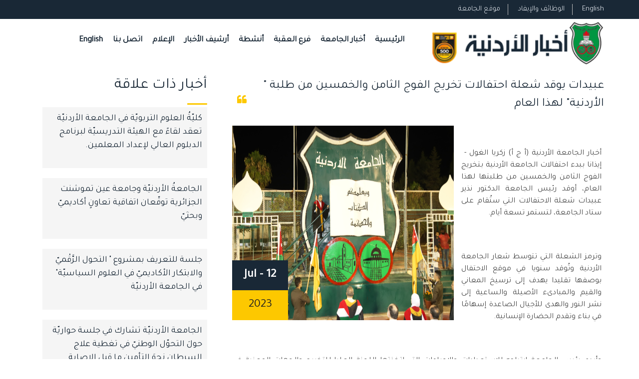

--- FILE ---
content_type: text/html; charset=utf-8
request_url: https://news.ju.edu.jo/Lists/News/Disp_FormNewsConf.aspx?id=398
body_size: 55363
content:

<!DOCTYPE html PUBLIC "-//W3C//DTD XHTML 1.0 Strict//EN" "http://www.w3.org/TR/xhtml1/DTD/xhtml1-strict.dtd">
<html xmlns="http://www.w3.org/1999/xhtml" __expr-val-dir="ltr" lang="en-us">
<head>
<div id="fb-root"></div>
	<meta name="ProgId" content="SharePoint.WebPartPage.Document" /><meta name="WebPartPageExpansion" content="full" /><meta name="”X-FRAME-OPTIONS”" content="”ALLOW-FROM”" /><meta http-equiv="Content-Type" content="text/html; charset=utf-8" /><meta http-equiv="Expires" content="0" /><meta http-equiv="X-UA-Compatible" content="IE=edge;chrome=1" /><meta name="google-site-verification" content="myHm6c4tZNHbo7uSAXbUKb2P4GNQVBmwViqibGBmAd0" />
  <!--<meta property="og:image" content="https://news.ju.edu.jo/WebTemp/Temp/img/UJimages/JUlogoQs_News.png" />-->
	
	
	  <!--<meta property="og:image" content="/sites/ar/WebTemp/Temp/img/UJimages/JUlogo.png" />

	<!-- robots -->
	<RobotsMetaTag></RobotsMetaTag><meta name="author" content="The University of Jordan | الجامعة الأردنية" /><meta name="publisher" content="The University of Jordan | الجامعة الأردنية" /><meta name="owner" content="The University of Jordan | الجامعة الأردنية" />

	
	<!-- page title - overridden by asp:content on pages or page layouts -->
	<title>
	 أخبار الجامعة الأردنية - عبيدات يوقد شعلة احتفالات تخريج الفوج الثامن والخمسين من طلبة &quot; الأردنية&quot; لهذا العام 
</title>
	
	<!-- favicon -->
	<SPShortcutIcon IconUrl="https://news.ju.edu.jo/WebTemp/Temp/img/UJimages/UjLogo.ico"></SPShortcutIcon>	
	
	
	<!-- page manager interacts with script and the sharepoint object model -->
	<SPPageManager></SPPageManager>
	
	<!-- unified logging service -->
	<ULSClientConfig></ULSClientConfig>
	
	<!-- identifies to scripting elements that this is a v4 master page. required for scrolling? -->
	
	<!-- load SharePoint javascript -->
	<ScriptLink language="javascript" Defer="true"></ScriptLink>
 
 	
	
	<!-- additional header delegate control -->
	<DelegateControl ControlId="AdditionalPageHead" AllowMultipleControls="true"></DelegateControl>
	
	<!-- additional header placeholder - overridden by asp:content on pages or page layouts -->
	
	<!-- Open Graph Meta Tags for Social Sharing -->
    <meta property="og:title" content='أخبار الجامعة الأردنية - عبيدات يوقد شعلة احتفالات تخريج الفوج الثامن والخمسين من طلبة &quot; الأردنية&quot; لهذا العام' />
    <meta property="og:description" content='' />
    <meta property="og:url" content='Lists/News/398_.000' />
    <meta property="og:image" content='' />
    <meta property="og:type" content="article" />
    <meta property="og:image:width" content="800" />
    <meta property="og:image:height" content="600" />


	<!-- microsoft says these should always be inside the head tag. -->
   	<meta name="viewport" content="width=device-width, initial-scale=1" /><RobotsMetaTag></RobotsMetaTag>
    <!-- Favicon -->
     <link rel="shortcut icon" type="image/x-icon" href="/WebTemp/Temp/img/UJimages/UjLogo.ico" /><link rel="icon" type="image/x-icon" href="/WebTemp/Temp/img/UJimages/UjLogo.ico" />
    <!-- Normalize CSS -->
    <link rel="stylesheet" href="/WebTemp/Temp/css/normalize.css" />
    
     <!-- Main CSS -->
    <link rel="stylesheet" href="/WebTemp/Temp/css/main.css" />
    
    <!-- Bootstrap CSS -->
    <link rel="stylesheet" href="/WebTemp/Temp/css/bootstrap.min.css" />
  <!-- Animate CSS -->
    <link rel="stylesheet" href="/WebTemp/Temp/css/animate.min.css" />
    
 <!-- Font-awesome CSS  -->
    <link rel="stylesheet" href="/WebTemp/Temp/css/font-awesome.min.css" />
  


 <!-- Owl Caousel CSS -->
    <link rel="stylesheet" href="/WebTemp/Temp/vendor/OwlCarousel/owl.carousel.min.css" /><link rel="stylesheet" href="/WebTemp/Temp/vendor/OwlCarousel/owl.theme.default.min.css" />
    <!-- Main Menu CSS -->
    <link rel="stylesheet" href="/WebTemp/Temp/css/meanmenu.min.css" />
    <!-- nivo slider CSS -->
    <link rel="stylesheet" href="/WebTemp/Temp/vendor/slider/css/nivo-slider.css" type="text/css" /><link rel="stylesheet" href="/WebTemp/Temp/vendor/slider/css/preview.css" type="text/css" media="screen" />
    <!-- Datetime Picker Style CSS -->
    <link rel="stylesheet" href="/WebTemp/Temp/css/jquery.datetimepicker.css" />
    <!-- Magic popup CSS -->
    <link rel="stylesheet" href="/WebTemp/Temp/css/magnific-popup.css" />
    <!-- Switch Style CSS -->
    <link rel="stylesheet" href="/WebTemp/Temp/css/hover-min.css" />
    <!-- ReImageGrid CSS -->
    <link rel="stylesheet" href="/WebTemp/Temp/css/reImageGrid.css" /><link rel="stylesheet" href="/WebTemp/Temp/css/bootstrap-grid.css" />
    <!-- Custom CSS -->
    
    <link rel="stylesheet" href="/WebTemp/Temp/style.css" />
    <!-- Modernizr Js -->
    <script type="text/javascript" src="/WebTemp/Temp/js/modernizr-2.8.3.min.js"></script>
<!--	<style type="text/css">
.scroll
{
	 overflow-y: scroll;
   overflow-x: hidden;
}
.ms-RadioText input {
direction:rtl !important;
text-align:right !important;
float:right !important;

	}
.ms-RadioText label {
padding-right:7px !important;
	direction:rtl !important;
text-align:right !important;
float:right !important;

}
.transparent_widget .uiBoxLightblue{background-color:transparent;background-color:rgba(165, 175, 200, .2)}
.phm{padding-left:10px;padding-right:10px}
.uiBoxLightblue{background-color:#edeff4;border:1px solid #d8dfea}
.fbConnectWidgetHeaderTitle{color:#1c2a47;border:1px solid #c6cedd;padding-bottom:7px;padding-top:8px;cursor:default}
.lfloat{float:left}
.fcb{color:#333}
.fwb{font-weight:bold}
.fsl{font-size:13px}
.rfloat{float:right}
.transparent_widget .uiBoxWhite{background-color:transparent;background-color:rgba(255, 255, 255, .2)}
.mhs{margin-left:5px;margin-right:5px}
.pvm{padding-top:10px;padding-bottom:10px}
.phs{padding-left:5px;padding-right:5px}
.uiBoxWhite{background-color:#fff;border:1px solid #ccc}
.ConnectActivityLoginMessage{color:#666;line-height:14px;vertical-align:top;zoom:1}
.connect_widget{overflow:hidden}
.pts{padding-top:5px}
.connect_widget{background-color:transparent}
.fan_box .connect_action{padding:0 0 0 8px}
.fan_box .connect_action .name{line-height:15px;font-size:14px;font-weight:bold}
.connect_widget .connect_button_slider{position:relative;zoom:1}
.like_button_no_like .tombstone_cross{display:none}
.connect_widget .connect_text_wrapper{position:relative}
.fan_box .connect_widget .connect_widget_text{padding:0}
.connect_widget .connect_widget_text{display:block;padding-left:17px;line-height:14px}
.pts .fan_box .connections{padding:5px 0 4px 5px}
.fan_box .connections{border-top:solid 1px #d8dfea;padding:10px 0 4px 10px;min-height:150px}
.fan_box .connections_grid .grid_item{float:left;padding:0 5px 8px 0;overflow:hidden;width:50px}
.fan_box .connections_grid .grid_item .name{font-size:9px;color:gray;overflow:hidden;padding-top:2px;text-align:center;white-space:nowrap}
 


* {margin: 0; padding: 0; outline: none;}
 


.style1 {
	background-repeat: no-repeat;
	background-position: left top;
}
 


.style2 {
	direction: rtl;
}
 


.style14 {
	color: #FFFFFF;
}
 


.style17 {
	font-size: medium;
}
 


.style23 {
	font-size: 8pt;
	line-height: 1.2;
	font-family: Verdana, Helvetica, sans-serif;
	color: #6d6f72;
	vertical-align: top;
	text-align: right;
}
 


</style>	-->

<meta name="facebook-domain-verification" content="uxuluj0s09hqjuf16bzdo05bacm2qa" />
<script type="text/javascript" src="https://platform-api.sharethis.com/js/sharethis.js#property=64f71a4e7373fd001949de77&product=inline-share-buttons&source=platform" async="async"></script>
		
</head>

<body   onload="javascript:if (typeof(_spBodyOnLoadWrapper) != 'undefined') _spBodyOnLoadWrapper();">



<form method="post" action="./Disp_FormNewsConf.aspx?id=398" onsubmit="javascript:return WebForm_OnSubmit();" id="aspnetForm">
<div class="aspNetHidden">
<input type="hidden" name="_wpcmWpid" id="_wpcmWpid" value="" />
<input type="hidden" name="wpcmVal" id="wpcmVal" value="" />
<input type="hidden" name="MSOWebPartPage_PostbackSource" id="MSOWebPartPage_PostbackSource" value="" />
<input type="hidden" name="MSOTlPn_SelectedWpId" id="MSOTlPn_SelectedWpId" value="" />
<input type="hidden" name="MSOTlPn_View" id="MSOTlPn_View" value="0" />
<input type="hidden" name="MSOTlPn_ShowSettings" id="MSOTlPn_ShowSettings" value="False" />
<input type="hidden" name="MSOGallery_SelectedLibrary" id="MSOGallery_SelectedLibrary" value="" />
<input type="hidden" name="MSOGallery_FilterString" id="MSOGallery_FilterString" value="" />
<input type="hidden" name="MSOTlPn_Button" id="MSOTlPn_Button" value="none" />
<input type="hidden" name="__EVENTTARGET" id="__EVENTTARGET" value="" />
<input type="hidden" name="__EVENTARGUMENT" id="__EVENTARGUMENT" value="" />
<input type="hidden" name="__REQUESTDIGEST" id="__REQUESTDIGEST" value="0x7903548D3FC6D4AA6CE151CEE6F9C8F890504E593C78F35B17F2E4F73E1FF9470E07F350CD2C9E033969D9194F09380A71481EF596211C4A257DAD403BA893B7,19 Jan 2026 11:08:07 -0000" />
<input type="hidden" name="MSOSPWebPartManager_DisplayModeName" id="MSOSPWebPartManager_DisplayModeName" value="Browse" />
<input type="hidden" name="MSOSPWebPartManager_ExitingDesignMode" id="MSOSPWebPartManager_ExitingDesignMode" value="false" />
<input type="hidden" name="MSOWebPartPage_Shared" id="MSOWebPartPage_Shared" value="" />
<input type="hidden" name="MSOLayout_LayoutChanges" id="MSOLayout_LayoutChanges" value="" />
<input type="hidden" name="MSOLayout_InDesignMode" id="MSOLayout_InDesignMode" value="" />
<input type="hidden" name="MSOSPWebPartManager_OldDisplayModeName" id="MSOSPWebPartManager_OldDisplayModeName" value="Browse" />
<input type="hidden" name="MSOSPWebPartManager_StartWebPartEditingName" id="MSOSPWebPartManager_StartWebPartEditingName" value="false" />
<input type="hidden" name="MSOSPWebPartManager_EndWebPartEditing" id="MSOSPWebPartManager_EndWebPartEditing" value="false" />
<input type="hidden" name="__VIEWSTATE" id="__VIEWSTATE" value="/wEPDwUBMA9kFgJmD2QWAgIBD2QWAgIDD2QWBAIGD2QWBAIDDw8WBB4LUGFyYW1WYWx1ZXMyxwUAAQAAAP////[base64]/Bg8AAAAABhAAAAAUMjAyNi0wMS0xOVQxNDowODowN1oGEQAAACZ7MjYyQjA1OEItRTU5Ri00N0QxLTk2NTYtNjA3MTZCQ0JBMzFBfQseEEZpbHRlck9wZXJhdGlvbnMyjQUAAQAAAP////[base64]////[base64]////[base64]/jM5dxM4+J0mtzacN8wyF7uam9txC2ueVEy5eQigw==" />
</div>

<script type="text/javascript">
//<![CDATA[
var theForm = document.forms['aspnetForm'];
if (!theForm) {
    theForm = document.aspnetForm;
}
function __doPostBack(eventTarget, eventArgument) {
    if (!theForm.onsubmit || (theForm.onsubmit() != false)) {
        theForm.__EVENTTARGET.value = eventTarget;
        theForm.__EVENTARGUMENT.value = eventArgument;
        theForm.submit();
    }
}
//]]>
</script>


<script src="/WebResource.axd?d=HxbtTszeWuj2nmPf5TvRhWxVf-nQgnUCXRplZRB2zctXzPRpfedJnAZ0GrxvRN-Si0J_9YShYa3DewCBgIUysBXbUVmeq0aToz-tPZXMa141&amp;t=638901879720898773" type="text/javascript"></script>


<script type="text/javascript">
//<![CDATA[
var MSOWebPartPageFormName = 'aspnetForm';
var g_presenceEnabled = true;
var g_wsaEnabled = false;

var g_correlationId = 'da81eea1-9f92-2042-8e35-c7738b9d1df6';
var g_wsaQoSEnabled = false;
var g_wsaQoSDataPoints = [];
var g_wsaRUMEnabled = false;
var g_wsaLCID = 1033;
var g_wsaListTemplateId = 100;
var g_wsaSiteTemplateId = 'STS#1';
var _fV4UI=true;var _spPageContextInfo = {webServerRelativeUrl: "\u002f", webAbsoluteUrl: "https:\u002f\u002fnews.ju.edu.jo", siteAbsoluteUrl: "https:\u002f\u002fnews.ju.edu.jo", serverRequestPath: "\u002fLists\u002fNews\u002fDisp_FormNewsConf.aspx", layoutsUrl: "_layouts\u002f15", webTitle: "The University of Jordan News", webTemplate: "1", tenantAppVersion: "0", isAppWeb: false, Has2019Era: true, webLogoUrl: "_layouts\u002f15\u002fimages\u002fsiteicon.png", webLanguage: 1033, currentLanguage: 1033, currentUICultureName: "en-US", currentCultureName: "en-US", clientServerTimeDelta: new Date("2026-01-19T11:08:07.8651353Z") - new Date(), updateFormDigestPageLoaded: new Date("2026-01-19T11:08:07.8651353Z"), siteClientTag: "241$$16.0.5513.1001", crossDomainPhotosEnabled:false, webUIVersion:15, webPermMasks:{High:16,Low:200769},pageListId:"{262b058b-e59f-47d1-9656-60716bcba31a}", pagePersonalizationScope:1, alertsEnabled:true, customMarkupInCalculatedFieldDisabled: true, siteServerRelativeUrl: "\u002f", allowSilverlightPrompt:'True', isSiteAdmin: false};//]]>
</script>
<script type="text/javascript" src="/_layouts/15/1033/initstrings.js?rev=2WxjgxyM2qXGgY9r2nHW8A%3D%3DTAG0"></script><script type="text/javascript" src="/_layouts/15/init.js?rev=RHfoRxFuwXZ%2BOo2JABCoHA%3D%3DTAG0"></script>
<script type="text/javascript">
//<![CDATA[

                            function DoCallBack(filterText)
                            {WebForm_DoCallback('ctl00$ContentPlaceHolder1$g_9bebfeca_2e37_4bf0_a6c0_51b995e11384',filterText,UpdateFilterCallback,0,CallBackError,true)
                            }
                            function CallBackError(result, clientsideString)
                            {                
                            }
                        var dlc_fvsi = {"DefaultViews":[],"ViewUrls":[],"WebUrl":"\/"};
function _spNavigateHierarchy(nodeDiv, dataSourceId, dataPath, url, listInContext, type) {

    CoreInvoke('ProcessDefaultNavigateHierarchy', nodeDiv, dataSourceId, dataPath, url, listInContext, type, document.forms.aspnetForm, "", "\u002fLists\u002fNews\u002fDisp_FormNewsConf.aspx");

}
var L_Menu_BaseUrl="";
var L_Menu_LCID="1033";
var L_Menu_SiteTheme="null";
//]]>
</script>

<script src="/ScriptResource.axd?d=i78-iabG5uy39ZD2jQxtsKuI0Tbn2eUkDdYLQE9Mrb0G88Aky27AA2C96MUsaKVkZf6j1tvJ3m4-gqHLkNi9UZ7GAaUzOh36biSgXi-O5gdmFxKli3EahRpN3xdaeVN6hiDWsfE5QZnE1DWfW7j4QMGZimbgBkeizIyJpqHof8ZV-c5tcD4InYuvYba_4zby0&amp;t=32e5dfca" type="text/javascript"></script>
<script src="/ScriptResource.axd?d=jm7J25hT3Q0tZiG4k4MB9sqBU-hxrC0ttex7Vv8Qxt57fgOsUEmlaY6TKtfWgklL7iGpalJ1shfXXxCi_uM9eOMMMwKkI8P5dMcFcwyfrBPmc93bkJZAyILfn6WyfzWMYJ5B92AAORPUMWGYpZRXUnsfm_fcJnJMFKUfxgvTSlQYrH779E1LfyZUPfT_VQNM0&amp;t=32e5dfca" type="text/javascript"></script>
<script type="text/javascript">
//<![CDATA[
function WebForm_OnSubmit() {
UpdateFormDigest('\u002f', 1440000);return _spFormOnSubmitWrapper();
return true;
}
//]]>
</script>

<div class="aspNetHidden">

	<input type="hidden" name="__VIEWSTATEGENERATOR" id="__VIEWSTATEGENERATOR" value="29B417F6" />
</div>

<script type="text/javascript">
//<![CDATA[
Sys.WebForms.PageRequestManager._initialize('ctl00$ScriptManager', 'aspnetForm', [], [], [], 90, 'ctl00');
//]]>
</script>




<div id="wrapper">
        <!-- Header Area Start Here -->
        <header>
            <div id="header2" class="header2-area">
                <div class="header-top-area">
                    <div class="container">
                        <div class="row">
                            
                          <!--  <div class="col-lg-6 col-md-6 col-sm-6 col-xs-12">
                                <div class="header-top-right">
                                    <ul>
                                    <li>
                                            <div class="apply-btn-area">
                                                <a href="/ar/arabic/Pages/How-To-Apply.aspx" class="apply-now-btn">كيفية الالتحاق</a>
                                            </div>
                                        </li>
                                        
                                        
                                        <li>
                                            <a class="login-btn-area" href="#" id="login-button"><i class="fa fa-url" aria-hidden="true"></i> روابط سريعة</a>
                                            <div class="login-form" id="login-form" >
                                                   <ul class="product-tags" >
                                         
                                      
                                               
                                        <li><a href="http://hospital.ju.edu.jo/medical/juhospital/Home.aspx" target="_blank">مستشفى الجامعة الأردنية</a></li>
                                        <li><a href="https://library.ju.edu.jo/" target="_blank">المكتبة</a></li>
                                        <li><a href="http://centers.ju.edu.jo/ar/ujlc" target="_blank">مركز اللغات</a></li>
                                        <li><a href="http://ujnews2.ju.edu.jo/Home.aspx" target="_blank">أخبار الجامعة</a></li>
                                        <li><a href="http://units.ju.edu.jo/ar/LegalAffairs/Regulations.aspx">الأنظمة والتعليمات</a></li>
                                        <li><a href="http://centers.ju.edu.jo/ar/OER/Lists/ElearningResources/Resources.aspx" target="_blank">دليل التعلم </a></li>
                                        <li><a href="https://elearning.ju.edu.jo/" target="_blank">التعليم الإلكتروني</a></li>
                                        <li><a href="http://grades.ju.edu.jo/portal.asp" target="_blank">بوابة الموظف</a></li>
                                        <li><a href="https://webportals.ju.edu.jo/phonebook/" target="_blank">دليل الهاتف</a></li>
                                        <li><a href="http://alumni.ju.edu.jo/en/university/University-of-Jordan/student-login" target="_blank">الخريجون</a></li>
                                        <li><a href="/ar/arabic/Lists/UJQuickLinks/All_Links.aspx" target="_blank">المزيد ...</a></li>

                                            
                                             </ul>                                            
                                              
                                            </div>
                                        </li>
                                        
                                        
                                        
                                        
                                    </ul>
                                </div>
                            </div>-->
                            <div class="col-lg-12 col-md-12 col-sm-12 col-xs-12">
                                <div class="header-top-left">
                                    <ul>
                                    
                                    <li><a href="http://www.ju.edu.jo/ar/arabic/Home.aspx" target="_blank">موقع الجامعة</a></li>
                                        <li><a href="http://www.ju.edu.jo/ar/arabic/Lists/JobCorner/JobsList.aspx">الوظائف والإيفاد</a></li>
                                    <li>
									<a style="font-family:'Tajawal', sans-serif;" href="/en/english/Home.aspx"> English </a></li>

                                    </ul>
                                </div>
                            </div>
                        </div>
                    </div>
                </div>
                
                
                
                
                
                <div class="main-menu-area bg-textPrimary" id="sticker">
                    <div class="container">
                        <div class="row">
                        
                        <div class="col-lg-8 col-md-8 col-sm-8">
                                <nav id="desktop-nav">
                                    <ul>
                                       
                                                                                
                                         <li><a href="/Home.aspx">الرئيسية</a>
                                                                                   </li>

                                        
                                      
                                        <li><a href="#">أخبار الجامعة</a>
                                            <ul>
                                                <li><a href="/Lists/News/AllNewsUJSocial.aspx">مجتمع الجامعة</a></li>
                                                <li><a href="/Lists/News/AllNewsWatan.aspx">شؤون الوطن والتعليم العالي </a></li>
                                                 <li><a href="/Lists/News/AllNewsVisitor.aspx">زيارات ووفود </a></li>
                                                 <li><a href="/Lists/News/AllNewsConf.aspx">مؤتمرات وندوات</a></li>
                                                 <li><a href="/Lists/News/AllNewsStudents.aspx">طلبتنا</a></li>


                                               
                                            </ul>
                                        </li>
                                        <li><a href="/Lists/News/AllNewsAqaba.aspx">فرع العقبة</a></li>
                                        
                                       <li><a href="#">أنشطة</a>
                                          <ul>


                                              <li><a href="/Lists/News/AllNewsSport.aspx">رياضة</a></li>
                                              <li><a href="/Lists/News/AllNewsUJculture.aspx">ثقافة وفنون</a></li>

                                          </ul>
                                        </li>

                                         <li><a href="/Lists/News/AllUNewsTitles.aspx">أرشيف الأخبار</a></li>
                                         <li><a href="#">الإعلام</a>
                                            <ul>
                                                
                                                <li><a href="/Lists/UjnewsWriters/AllArticles.aspx">مقالات ووجهات نظر واستضافات  </a></li>
                                                <li><a href="/Lists/ImageAndNews/AllPostsuitable.aspx">مناسبات اجتماعية</a></li>
                                                 <li><a href="/Lists/Videos/AlItems_Videos.aspx">فيديو</a></li>


                                             <!--   <li><a href="/Lists/Faces/AllFacesPosts.aspx">وجوه</a></li>-->
                                                
                                               

                                               
                                            </ul>
                                        </li>
                                        <li><a href="/Pages/Contact.aspx"> اتصل بنا</a></li>

                                         <li><a href="/en/english/home.aspx"> English</a></li>

                                        
                                       
                                        
                                        
                                        
                                       
                                                                               
                                         

                                        
                                    </ul>
                                </nav>
                            </div>
                        
                        
                            <div class="col-lg-4 col-md-4 col-sm-4">
                                <div class="logo-area">
                                    <a href="/Home.aspx"><img style="padding-right:0;float:right" class="img-responsive" src="/WebTemp/Temp/img/UJimages/JUlogoQs_News.png" alt="الجامعة الأردنية"></a>
                                    
                                </div>
                            </div>
                            
                            
                            <!--
                            <div class="col-lg-1 col-md-1 hidden-sm">
                                <div class="header-search">
                                    <form>
                                        <input type="text" class="search-form" placeholder="Search...." required="">
                                        <a href="#" class="search-button" id="search-button"><i class="fa fa-search" aria-hidden="true"></i></a>
                                    </form>
                                </div>
                            </div>
                            
                            -->
                        </div>
                    </div>
                </div>
            </div>
            <!-- Mobile Menu Area Start -->
            <div class="mobile-menu-area">
                <div class="container">
                    <div class="row">
                        <div class="col-md-12">
                            <div class="mobile-menu">
                                <nav id="dropdown" style="display: block;">
                                    <ul>
                                       
                                                                                
                                         <li><a href="/Home.aspx">الرئيسية</a>
                                                                                   </li>

                                        
                                      
                                        <li><a href="#">أخبار الجامعة</a>
                                            <ul>
                                                <li><a href="/Lists/News/AllNewsUJSocial.aspx">مجتمع الجامعة</a></li>
                                                <li><a href="/Lists/News/AllNewsWatan.aspx">شؤون الوطن والتعليم العالي </a></li>
                                                 <li><a href="/Lists/News/AllNewsVisitor.aspx">زيارات ووفود </a></li>
                                                 <li><a href="/Lists/News/AllNewsConf.aspx">مؤتمرات وندوات</a></li>
                                                 <li><a href="/Lists/News/AllNewsStudents.aspx">طلبتنا</a></li>


                                               
                                            </ul>
                                        </li>
                                        <li><a href="/Lists/News/AllNewsAqaba.aspx">فرع العقبة</a></li>
                                        
                                       <li><a href="#">أنشطة</a>
                                          <ul>


                                              <li><a href="/Lists/News/AllNewsSport.aspx">رياضة</a></li>
                                              <li><a href="/Lists/News/AllNewsUJculture.aspx">ثقافة وفنون</a></li>

                                          </ul>
                                        </li>

                                         <li><a href="/Lists/News/AllUNewsTitles.aspx">أرشيف الأخبار</a></li>
                                         <li><a href="#">الإعلام</a>
                                            <ul>
                                                <li><a href="/Lists/UjnewsWriters/AllArticles.aspx">مقالات ووجهات نظر واستضافات  </a></li>
                                                <li><a href="/Lists/ImageAndNews/AllPostsuitable.aspx">مناسبات اجتماعية</a></li>
                                                <li><a href="/Lists/Videos/AlItems_Videos.aspx">فيديو</a></li>

                                             <!--   <li><a href="/Lists/Faces/AllFacesPosts.aspx">وجوه</a></li>-->
                                                
                                               

                                               
                                            </ul>
                                        </li>
                                        
                                         <li><a href="/Pages/Contact.aspx"> اتصل بنا</a></li>

                                         <li><a href="/en/english/home.aspx"> English</a></li>

                                        
                                       
                                        
                                        
                                        
                                       
                                                                               
                                         

                                        
                                    </ul>
                                </nav>
                            </div>
                        </div>
                    </div>
                </div>
            </div>
            <!-- Mobile Menu Area End -->
        </header>
        
        

        
        

      								
	
      								
	<div class="contact-us-page2-area" >
	<div class="container">
	<div class="row">
	<div class="col-lg-4 col-md-4 col-sm-12 col-xs-12 second">
	<div class="col-lg-12 col-md-12 col-sm-12 col-xs-12 order_one news-inner-area">

	 <h2 class="title-default-left title-bar-high">أخبار ذات علاقة</h2>

	
					
		<div class="ms-webpart-chrome ms-webpart-chrome-fullWidth ">
	<div WebPartID="00000000-0000-0000-0000-000000000000" HasPers="true" id="WebPartWPQ1" width="100%" class="noindex " OnlyForMePart="true" allowDelete="false" style="" ><ul class="news-wrapper" xmlns:x="http://www.w3.org/2001/XMLSchema" xmlns:d="http://schemas.microsoft.com/sharepoint/dsp" xmlns:asp="http://schemas.microsoft.com/ASPNET/20" xmlns:__designer="http://schemas.microsoft.com/WebParts/v2/DataView/designer" xmlns:SharePoint="Microsoft.SharePoint.WebControls" xmlns:ddwrt2="urn:frontpage:internal"><li><div class="news-content-holder"><h3><a href="/Lists/News/Disp_FormNewsConf.aspx?id=3070">كليّةُ العلوم التربويّة في الجامعة الأردنيّة تعقد لقاءً مع الهيئة التدريسيّة لبرنامج الدبلوم العالي لإعداد المعلمين.</a></h3><p></p></div></li><li><div class="news-content-holder"><h3><a href="/Lists/News/Disp_FormNewsConf.aspx?id=3067">الجامعةُ الأردنيّة وجامعة عين تموشنت الجزائرية توقّعان اتفاقية تعاونٍ أكاديميّ وبحثيّ</a></h3><p></p></div></li><li><div class="news-content-holder"><h3><a href="/Lists/News/Disp_FormNewsConf.aspx?id=3064">جلسة للتعريف بمشروع " التحول الرَّقْميّ والابتكار الأكاديميّ في العلوم السياسيّة"  في الجامعة الأردنيّة</a></h3><p></p></div></li><li><div class="news-content-holder"><h3><a href="/Lists/News/Disp_FormNewsConf.aspx?id=3062">الجامعة الأردنيّة تشارك في جلسة حواريّة حولَ التحوّل الوطنيّ في تغطية علاج السرطان نحوَ التأمين ما قبل الإصابة </a></h3><p></p></div></li><li><div class="news-content-holder"><h3><a href="/Lists/News/Disp_FormNewsConf.aspx?id=3059">ورشة حول الملكيّة الفكريّة ضمن سلسلة “من الإبداع إلى ريادة الأعمال” في الجامعة الأردنيّة</a></h3><p></p></div></li></ul><table cellspacing="0" cellpadding="4" border="0" width="100%" xmlns:x="http://www.w3.org/2001/XMLSchema" xmlns:d="http://schemas.microsoft.com/sharepoint/dsp" xmlns:asp="http://schemas.microsoft.com/ASPNET/20" xmlns:__designer="http://schemas.microsoft.com/WebParts/v2/DataView/designer" xmlns:SharePoint="Microsoft.SharePoint.WebControls" xmlns:ddwrt2="urn:frontpage:internal"><tr><td nowrap class="ms-paging" align="right">1
				 - 5&nbsp;<a href="javascript: __doPostBack('ctl00$ContentPlaceHolder1$g_9bebfeca_2e37_4bf0_a6c0_51b995e11384','dvt_firstrow={6};dvt_startposition={Paged=TRUE&amp;p_NewsDate=20260115%2006%3a30%3a00&amp;p_ID=3059}');"><img src="/_layouts/images/next.gif" border="0" alt="Next"></a></td></tr></table><div class="ms-clear"></div></div>
</div>

	
					
</div>
</div>
<!--<div class="col-lg-12 col-md-12 col-sm-12 col-xs-12" dir="rtl">
 <h2 class="title-default-left title-bar-high">قناة Youtube</h2>
 <div>
	<iframe src="http://www.youtube.com/embed/?listType=user_uploads&list=ujnewsvideo" width="296" height="300" frameBorder="0" name="I1" id="I1"></iframe>
				</div>
<div style="padding:5px 0 5px;" class="fb-like-box" data-href="https://www.facebook.com/ujnews" data-width="296" data-show-faces="true" data-stream="false" data-show-border="true" data-header="true">

</div>
</div>-->

<div class="col-lg-8 col-md-8 col-sm-12 col-xs-12 third" >

<div class="news-details-page-area">
            <!--<div class="container">-->
                <div class="row">
                    <div class="col-lg-12 col-md-12 col-sm-12 col-xs-12">
                        <div class="row news-details-page-inner">
                        
                        
                        
                        
                        
                        
                        
                        
                            
                            
                    		
                        <div class="ms-webpart-chrome ms-webpart-chrome-fullWidth ">
	<div WebPartID="00000000-0000-0000-0000-000000000000" HasPers="true" id="WebPartWPQ2" width="100%" class="noindex " OnlyForMePart="true" allowDelete="false" style="" ><div class="col-lg-12 col-md-12 col-sm-12 col-xs-12" xmlns:x="http://www.w3.org/2001/XMLSchema" xmlns:dsp="http://schemas.microsoft.com/sharepoint/dsp" xmlns:asp="http://schemas.microsoft.com/ASPNET/20" xmlns:__designer="http://schemas.microsoft.com/WebParts/v2/DataView/designer" xmlns:SharePoint="Microsoft.SharePoint.WebControls" xmlns:ddwrt2="urn:frontpage:internal"><h3 class="title-default-left-bold-lowhight"><a href="#">عبيدات يوقد شعلة احتفالات تخريج الفوج الثامن والخمسين من طلبة " الأردنية" لهذا العام</a><br></h3><div class="text_n_dir"><div class="news-img-holder slider-res newStyleImg"><img alt="" src="/PublishingImages/صورة%20واتساب%20بتاريخ%201444-12-24%20في%2021.41.20.jpg?Width=400" width="400" style="BORDER: 0px solid; "><ul class="news-date1"><li>12 - Jul</li><li>2023</li></ul></div><div class="ExternalClassC05AE54EDAEF48AEA74AC70157AA10EE"><p style="direction&#58;rtl;text-align&#58;justify;"><span><br></span></p><p style="direction&#58;rtl;text-align&#58;justify;"><span>أخبار الجامعة الأردنية (أ ج </span><span>أ) زكريا الغول -</span><span>&#160; </span><span>إيذانا ببدء احتفالات الجامعة الأردنية بتخريج الفوج الثامن والخمسين من طلبتها لهذا العام، أوقد رئيس الجامعة الدكتور نذير عبيدات شعلة الاحتفالات التي ستُقام على ستاد الجامعة، لتستمر تسعة أيام.</span></p><p style="direction&#58;rtl;text-align&#58;justify;">&#160;</p><p style="direction&#58;rtl;text-align&#58;justify;">وترمز الشعلة التي تتوسط شعار الجامعة الأردنية وتُوقد سنويا في موقع الاحتفال بوصفها تقليدا يهدف إلى ترسيخ المعاني والقيم والمبادىء الأصيلة والساعية إلى نشر النور والهدى للأجيال الصاعدة إسهامًا في بناء وتقدم الحضارة الإنسانية.</p><p style="direction&#58;rtl;text-align&#58;justify;">&#160;</p><p style="direction&#58;rtl;text-align&#58;justify;">وأبدى رئيس الجامعة ارتياحه للاستعدادات والإجراءات التي اتخذتها اللجنة العليا للتخريج والجهات المعنية في الجامعة لاستقبال المدعوين وتقديم الخدمات اللازمة، وتوفير سبل السلامة العامة لهم، بهدف رسم صورة مشرقة وحضارية عن الجامعة الأردنية كما عهدها الجميع.</p><p style="direction&#58;rtl;text-align&#58;justify;">&#160;</p><p style="text-align&#58;justify;"><div style="direction&#58;rtl;">وقال عبيدات إننا نريد لمواسم الفرح في &quot;الأردنية&quot; أن تعكس المنجز الكبير الذي حققته الجامعة الأردنية، بصعودها في تصنيف QS العالمي لتصبح ضمن أفضل 500 جامعة&#160;في&#160;العالم.</div><div style="direction&#58;rtl;"><br></div></p><p style="direction&#58;rtl;text-align&#58;justify;"><br></p></div></div><div class="sharethis-inline-share-buttons" style="margin-bottom:30px;"></div></div><div class="ms-clear"></div></div>
</div>
                        
                        
                        
                        
                        
                        
                        
                        
                            
                            
                    		
                        </div>
                   <!-- </div>-->
                    
                </div>
                
                
                
                
                
            </div>
        </div>

			
			
			
			
				
				
				
	   </div>
		</div>
		</div>
						
			
	
	
	

	</div>
		<script type="text/javascript" src="textsizer.js"></script>
				<script>(function(d, s, id) {
  var js, fjs = d.getElementsByTagName(s)[0];
  if (d.getElementById(id)) return;
  js = d.createElement(s); js.id = id;
  js.src = "//connect.facebook.net/en_GB/all.js#xfbml=1";
  fjs.parentNode.insertBefore(js, fjs);
}(document, 'script', 'facebook-jssdk'));</script>
   <script src="/WebTemp/Temp/js/script_q.js" type="text/javascript"></script>

        
        <!-- Footer Area Start Here -->
        <footer>
            <div class="footer-area-top">
                <div class="container">
                    <div class="row" dir="rtl">
                        <div class="col-lg-3 col-md-3 col-sm-6 col-xs-12">
                            <div class="footer-box">
                                <a href="http://www.ju.edu.jo/ar/arabic/home.aspx"><img class="img-responsive" src="/WebTemp/Temp/img/UJimages/Footerlogo.png" alt="الجامعة الأردنية"/></a>
                                <div class="footer-about">
                                    <p>جامعةٌ قائدة للتحوُّل العلمي والتكنولوجي والاقتصادي والاجتماعي والثقافي، متميِّزةٌ في أداء دورها في تطوير وتحديث الدولة الأردنيَّة ورائدة في خدمة المجتمع المحلي والعالمي.</p>
                                </div>
                               <!-- <ul class="footer-social">
                                    <li><a href="https://www.facebook.com/ujnews/"><i class="fa fa-facebook" aria-hidden="true"></i></a></li>
                                    <li><a href="https://twitter.com/uj_news"><i class="fa fa-twitter" aria-hidden="true"></i></a></li>
                                    
                                </ul>-->
                            </div>
                        </div>
                        <div class="col-lg-3 col-md-3 col-sm-6 col-xs-12">
                            <div class="footer-box title-default-center item-title">
                                <h3><a href="http://ujnews2.ju.edu.jo/Lists/News/AllUNewsTitles.aspx" style=" color:#ffffff;text-decoration:none;">أرشيف الأخبار (الموقع القديم)</a></h3>
                               <!-- <ul class="featured-links">
                                    <li>
                                        <ul>
                                            <li><a href="/Lists/EUProjects/ProjectsList.aspx">المشاريع الأوروبية</a></li>
                                            <li><a href="http://registration.ju.edu.jo/en/english">القبول والتسجيل</a></li>
                                            
                                            <li><a href="http://registration.ju.edu.jo/en/english/Lists/UniversityCalendar/All_Events.aspx">التقويم الجامعي</a></li>
                                            <li><a href="http://offices.ju.edu.jo/en/oir">وحدة العلاقات الدولية</a></li>
                                            <li><a href="http://offices.ju.edu.jo/en/oir/Lists/ScholarShips/all_ScholarShips.aspx">المنح الدراسية</a></li>
                                        </ul>
                                    </li>
                                   
                                </ul>-->
                            </div>
                        </div>
                        <div class="col-lg-3 col-md-3 col-sm-6 col-xs-12">
                            <div class="footer-box title-default-center item-title">
                                <h3><a href="http://jufm.ju.edu.jo/Home.aspx" style=" color:#ffffff;text-decoration:none;">
								إذاعة الجامعة</a></h3>
                               <!-- <ul class="featured-links">
                                    <li>
                                        <ul>
                                            <li><a href="/Lists/EUProjects/ProjectsList.aspx">المشاريع الأوروبية</a></li>
                                            <li><a href="http://registration.ju.edu.jo/en/english">القبول والتسجيل</a></li>
                                            
                                            <li><a href="http://registration.ju.edu.jo/en/english/Lists/UniversityCalendar/All_Events.aspx">التقويم الجامعي</a></li>
                                            <li><a href="http://offices.ju.edu.jo/en/oir">وحدة العلاقات الدولية</a></li>
                                            <li><a href="http://offices.ju.edu.jo/en/oir/Lists/ScholarShips/all_ScholarShips.aspx">المنح الدراسية</a></li>
                                        </ul>
                                    </li>
                                   
                                </ul>-->
                            </div>

                        </div>
                        <div class="col-lg-3 col-md-3 col-sm-6 col-xs-12">
                            <div class="footer-box title-default-center item-title">
                                <h3><a href="/Pages/Contact.aspx" style=" color:#ffffff;text-decoration:none;">مواقع التواصل الاجتماعي</a></h3>
                                <ul class="footer-social">
                                    <li><a href="https://www.facebook.com/ujnews/"><i class="fa fa-facebook" aria-hidden="true"></i></a></li>
                                    <li><a href="https://twitter.com/uj_news"><i class="fa fa-twitter" aria-hidden="true"></i></a></li>
                                    <li><a href="https://www.youtube.com/user/ujnewsvideo"><i class="fa fa-youtube" aria-hidden="true"></i></a></li>
                                    <a href="https://www.instagram.com/the.university.of.jordan/"><i class="fa fa-instagram" aria-hidden="true"></i></a>
                                    
                                </ul>
                               <!-- <ul class="featured-links">
                                    <li>
                                        <ul>
                                            <li><a href="/Lists/EUProjects/ProjectsList.aspx">المشاريع الأوروبية</a></li>
                                            <li><a href="http://registration.ju.edu.jo/en/english">القبول والتسجيل</a></li>
                                            
                                            <li><a href="http://registration.ju.edu.jo/en/english/Lists/UniversityCalendar/All_Events.aspx">التقويم الجامعي</a></li>
                                            <li><a href="http://offices.ju.edu.jo/en/oir">وحدة العلاقات الدولية</a></li>
                                            <li><a href="http://offices.ju.edu.jo/en/oir/Lists/ScholarShips/all_ScholarShips.aspx">المنح الدراسية</a></li>
                                        </ul>
                                    </li>
                                   
                                </ul>-->
                            </div>

                        </div>
                        
                    </div>
                </div>
            </div>
            <div class="footer-area-bottom">
                <div class="container">
                    <div class="row">
                        <div class="col-lg-12 col-md-12 col-sm-12 col-xs-12">
                            <p>&copy; جميع الحقوق محفوظة 2025 &nbsp; <a  href="https://www.ju.edu.jo/ar/arabic/" > الجامعة الأردنية</a></p>
                        </div>
                        
                    </div>
                </div>
            </div>
        </footer>
        <!-- Footer Area End Here -->
    </div>
    <!-- Main Body Area End Here -->
    <!-- jquery-->
   
 <script src="/WebTemp/Temp/js/plugins.js" type="text/javascript"></script>
    <!-- Bootstrap js -->
    <script src="/WebTemp/Temp/js/bootstrap.min.js" type="text/javascript"></script>
    <!-- WOW JS -->
    <script src="/WebTemp/Temp/js/wow.min.js"></script>
    <!-- Nivo slider js -->
    <script src="/WebTemp/Temp/vendor/slider/js/jquery.nivo.slider.js" type="text/javascript"></script>
    <script src="/WebTemp/Temp/vendor/slider/home.js" type="text/javascript"></script>
    <!-- Owl Cauosel JS -->
    <script src="/WebTemp/Temp/vendor/OwlCarousel/owl.carousel.min.js" type="text/javascript"></script>
    <!-- Meanmenu Js -->
    <script src="/WebTemp/Temp/js/jquery.meanmenu.min.js" type="text/javascript"></script>
    <!-- Srollup js -->
    <script src="/WebTemp/Temp/js/jquery.scrollUp.min.js" type="text/javascript"></script>
    <!-- jquery.counterup js -->
    <script src="/WebTemp/Temp/js/jquery.counterup.min.js"></script>
    <script src="/WebTemp/Temp/js/waypoints.min.js"></script>
    <!-- Countdown js -->
    <script src="/WebTemp/Temp/js/jquery.countdown.min.js" type="text/javascript"></script>
    <!-- Isotope js -->
    <script src="/WebTemp/Temp/js/isotope.pkgd.min.js" type="text/javascript"></script>
    <!-- Magic Popup js -->
    <script src="/WebTemp/Temp/js/jquery.magnific-popup.min.js" type="text/javascript"></script>
    <!-- Gridrotator js -->
    <script src="/WebTemp/Temp/js/jquery.gridrotator.js" type="text/javascript"></script>
    <!-- Custom Js -->
    <script src="/WebTemp/Temp/js/main.js" type="text/javascript"></script>
    
    
    
     <script src="/WebTemp/Temp/js/jquery-2.2.4.min.js" type="text/javascript"></script>



<!-- handles SharePoint scripts -->

<!-- controls the web parts and zones -->


	<!-- end of wrappert -->


	<!-- end of wrappert -->


<!-- this control is more navigation for mysites, otherwise it is empty -->
<DelegateControl ControlId="GlobalNavigation"></DelegateControl>

<!-- =====  Begin Ribbon ============================================================ -->


<!-- =====  End Ribbon and other Top Content ============================================================ -->


<!-- =====  Start Scrolling Body Area ============================================================ -->

<!-- these two div id's are used to setup the main scrolling page area, they should stay if you are sticking the ribbon to the top -->


<!-- =====  End scrolling body area with these two previous div's ============================================================ -->

<!-- The form digest security control used to for security validation on forms -->

	<FormDigest></FormDigest>


<!-- =====  Hidden Placeholders ============================================================ -->


<!-- Handle Search "enter" key and back button -->
<input type="text" name="__spDummyText1" style="display:none;" size="1"/>
<input type="text" name="__spDummyText2" style="display:none;" size="1"/>

<div style='display:none' id='hidZone'><menu class="ms-hide">
	<ie:menuitem id="MSOMenu_Help" iconsrc="/_layouts/15/images/HelpIcon.gif" onmenuclick="MSOWebPartPage_SetNewWindowLocation(MenuWebPart.getAttribute('helpLink'), MenuWebPart.getAttribute('helpMode'))" text="Help" type="option" style="display:none">

	</ie:menuitem>
</menu></div>
<script type="text/javascript">RegisterSod("require.js", "\u002f_layouts\u002f15\u002frequire.js?rev=4UhLIF\u00252FezOvmGnh\u00252Fs0LLpA\u00253D\u00253DTAG0");</script>
<script type="text/javascript">
//<![CDATA[
var _spFormDigestRefreshInterval = 1440000;
var callBackFrameUrl='/WebResource.axd?d=undrvswrAo4P1q85YUyC14N4YzikpTBWCUvpUBq7VaaGgo4Q8FEBNGzRQkIObfEQogJcjNVWh5j7nPJRmIQBMNAAUy-Kg15HQi2CsyoZynU1&t=638901879720898773';
WebForm_InitCallback();function loadMDN2() { EnsureScript('MDN.js', typeof(loadFilterFn), null); }
function loadMDN1() { ExecuteOrDelayUntilScriptLoaded(loadMDN2, 'sp.ribbon.js'); }
_spBodyOnLoadFunctionNames.push('loadMDN1');
function _spNavigateHierarchyEx(nodeDiv, dataSourceId, dataPath, url, listInContext, type, additionalQString) {
    CoreInvoke('SetAdditionalNavigateHierarchyQString', additionalQString);
    g_originalSPNavigateFunc(nodeDiv, dataSourceId, dataPath, url, listInContext, type);
}

g_originalSPNavigateFunc = _spNavigateHierarchy;
_spNavigateHierarchy = _spNavigateHierarchyEx;
var _fV4UI = true;//]]>
</script>
<script type="text/javascript">RegisterSod("browserScript", "\u002f_layouts\u002f15\u002fie55up.js?rev=FDfIxU6g4wVWGihfBF8EMQ\u00253D\u00253DTAG0");RegisterSodDep("browserScript", "strings.js");</script>
<script type="text/javascript">
//<![CDATA[
var __wpmExportWarning='This Web Part Page has been personalized. As a result, one or more Web Part properties may contain confidential information. Make sure the properties contain information that is safe for others to read. After exporting this Web Part, view properties in the Web Part description file (.WebPart) by using a text editor such as Microsoft Notepad.';var __wpmCloseProviderWarning='You are about to close this Web Part.  It is currently providing data to other Web Parts, and these connections will be deleted if this Web Part is closed.  To close this Web Part, click OK.  To keep this Web Part, click Cancel.';var __wpmDeleteWarning='You are about to permanently delete this Web Part.  Are you sure you want to do this?  To delete this Web Part, click OK.  To keep this Web Part, click Cancel.';//]]>
</script>
</form>
</body>
</html>

--- FILE ---
content_type: text/css
request_url: https://news.ju.edu.jo/WebTemp/Temp/css/bootstrap.min.css
body_size: 33640
content:
/*!
 * Bootstrap v3.3.6 (http://getbootstrap.com)
 * Copyright 2011-2015 Twitter, Inc.
 * Licensed under MIT (https://github.com/twbs/bootstrap/blob/master/LICENSE)
 */
/*! normalize.css v3.0.3 | MIT License | github.com/necolas/normalize.css */

html {
    font-family: sans-serif;
    -webkit-text-size-adjust: 100%;
    -ms-text-size-adjust: 100%
}
body {
    margin: 0
}
.text-right {
    text-align: right
}

summary {
    display: block
}
section {
    display: block
}
nav {
    display: block
}
menu {
    display: block
}
main {
    display: block
}
hgroup {
    display: block
}
header {
    display: block
}
footer {
    display: block
}
figure {
    display: block
}
figcaption {
    display: block
}
details {
    display: block
}
aside {
    display: block
}
article {
    display: block
}
video {
    display: inline-block;
    vertical-align: baseline
}
progress {
    display: inline-block;
    vertical-align: baseline
}
canvas {
    display: inline-block;
    vertical-align: baseline
}
audio {
    display: inline-block;
    vertical-align: baseline
}
audio:not([controls]) {
    display: none;
    height: 0
}
template {
    display: none
}
[hidden] {
    display: none
}
a {
    background-color: transparent
}
a:hover {
    outline: 0
}
a:active {
    outline: 0
}
abbr[title] {
    border-bottom: 1px dotted
}
strong {
    font-weight: 700
}
b {
    font-weight: 700
}
dfn {
    font-style: italic
}
h1 {
    margin: .67em 0;
    font-size: 2em
}
mark {
    color: #000;
    background: #ff0
}
small {
    font-size: 80%
}
sup {
    position: relative;
    font-size: 75%;
    line-height: 0;
    vertical-align: baseline
}
sub {
    position: relative;
    font-size: 75%;
    line-height: 0;
    vertical-align: baseline
}
sup {
    top: -.5em
}
sub {
    bottom: -.25em
}
img {
    border: 0
}
svg:not(:root) {
    overflow: hidden
}
figure {
    margin: 1em 40px
}
hr {
    height: 0;
    -webkit-box-sizing: content-box;
    -moz-box-sizing: content-box;
    box-sizing: content-box
}
pre {
    overflow: auto
}
samp {
    font-family: monospace, monospace;
    font-size: 1em
}
pre {
    font-family: monospace, monospace;
    font-size: 1em
}
kbd {
    font-family: monospace, monospace;
    font-size: 1em
}
code {
    font-family: monospace, monospace;
    font-size: 1em
}
textarea {
    margin: 0;
    font: inherit;
    color: inherit
}
select {
    margin: 0;
    font: inherit;
    color: inherit
}
optgroup {
    margin: 0;
    font: inherit;
    color: inherit
}
input {
    margin: 0;
    font: inherit;
    color: inherit
}
button {
    margin: 0;
    font: inherit;
    color: inherit
}
button {
    overflow: visible
}
select {
    text-transform: none
}
button {
    text-transform: none
}
input[type=submit] {
    -webkit-appearance: button;
    cursor: pointer
}
input[type=reset] {
    -webkit-appearance: button;
    cursor: pointer
}
html input[type=button] {
    -webkit-appearance: button;
    cursor: pointer
}
button {
    -webkit-appearance: button;
    cursor: pointer
}
html input[disabled] {
    cursor: default
}
button[disabled] {
    cursor: default
}
input::-moz-focus-inner {
    padding: 0;
    border: 0
}
button::-moz-focus-inner {
    padding: 0;
    border: 0
}
input {
    line-height: normal
}
input[type=radio] {
    -webkit-box-sizing: border-box;
    -moz-box-sizing: border-box;
    box-sizing: border-box;
    padding: 0
}
input[type=checkbox] {
    -webkit-box-sizing: border-box;
    -moz-box-sizing: border-box;
    box-sizing: border-box;
    padding: 0
}
input[type=number]::-webkit-outer-spin-button {
    height: auto
}
input[type=number]::-webkit-inner-spin-button {
    height: auto
}
input[type=search] {
    -webkit-box-sizing: content-box;
    -moz-box-sizing: content-box;
    box-sizing: content-box;
    -webkit-appearance: textfield
}
input[type=search]::-webkit-search-decoration {
    -webkit-appearance: none
}
input[type=search]::-webkit-search-cancel-button {
    -webkit-appearance: none
}
fieldset {
    padding: .35em .625em .75em;
    margin: 0 2px;
    border: 1px solid silver
}
legend {
    padding: 0;
    border: 0
}
textarea {
    overflow: auto
}
optgroup {
    font-weight: 700
}
table {
    border-spacing: 0;
    border-collapse: collapse
}
th {
    padding: 0
}
td {
    padding: 0
}
/*! Source: https://github.com/h5bp/html5-boilerplate/blob/master/src/css/main.css */

@media print {
    :before {
        color: #000!important;
        text-shadow: none!important;
        background: 0 0!important;
        -webkit-box-shadow: none!important;
        box-shadow: none!important
    }
    :after {
        color: #000!important;
        text-shadow: none!important;
        background: 0 0!important;
        -webkit-box-shadow: none!important;
        box-shadow: none!important
    }
    * {
        color: #000!important;
        text-shadow: none!important;
        background: 0 0!important;
        -webkit-box-shadow: none!important;
        box-shadow: none!important
    }
    a:visited {
        text-decoration: underline
    }
    a {
        text-decoration: underline
    }
    a[href]:after {
        content: " (" attr(href) ")"
    }
    abbr[title]:after {
        content: " (" attr(title) ")"
    }
    a[href^="#"]:after {
        content: ""
    }
    a[href^="javascript:"]:after {
        content: ""
    }
    pre {
        border: 1px solid #999;
        page-break-inside: avoid
    }
    blockquote {
        border: 1px solid #999;
        page-break-inside: avoid
    }
    thead {
        display: table-header-group
    }
    tr {
        page-break-inside: avoid
    }
    img {
        page-break-inside: avoid
    }
    img {
        max-width: 100%!important
    }
    p {
        orphans: 3;
        widows: 3
    }
    h3 {
        orphans: 3;
        widows: 3
    }
    h2 {
        orphans: 3;
        widows: 3
    }
    h3 {
        page-break-after: avoid
    }
    h2 {
        page-break-after: avoid
    }
    .navbar {
        display: none
    }
    .dropup > .btn > .caret {
        border-top-color: #000!important
    }
    .btn > .caret {
        border-top-color: #000!important
    }
    .label {
        border: 1px solid #000
    }
    .table {
        border-collapse: collapse!important
    }
    .table th {
        background-color: #fff!important
    }
    .table td {
        background-color: #fff!important
    }
    .table-bordered th {
        border: 1px solid #ddd!important
    }
    .table-bordered td {
        border: 1px solid #ddd!important
    }
}
@font-face {
    font-family: 'Glyphicons Halflings';
    src: url(../fonts/glyphicons-halflings-regular.eot);
    src: url(../fonts/glyphicons-halflings-regulard41d.eot?#iefix) format('embedded-opentype'), url(../fonts/glyphicons-halflings-regular.html) format('woff2'), url(../fonts/glyphicons-halflings-regular.woff) format('woff'), url(../fonts/glyphicons-halflings-regular.ttf) format('truetype'), url(../fonts/glyphicons-halflings-regular.svg#glyphicons_halflingsregular) format('svg')
}
.glyphicon {
    position: relative;
    top: 1px;
    display: inline-block;
    font-family: 'Glyphicons Halflings';
    font-style: normal;
    font-weight: 400;
    line-height: 1;
    -webkit-font-smoothing: antialiased;
    -moz-osx-font-smoothing: grayscale
}
.glyphicon-asterisk:before {
    content: "\002a"
}
.glyphicon-plus:before {
    content: "\002b"
}
.glyphicon-euro:before {
    content: "\20ac"
}
.glyphicon-eur:before {
    content: "\20ac"
}
.glyphicon-minus:before {
    content: "\2212"
}
.glyphicon-cloud:before {
    content: "\2601"
}
.glyphicon-envelope:before {
    content: "\2709"
}
.glyphicon-pencil:before {
    content: "\270f"
}
.glyphicon-glass:before {
    content: "\e001"
}
.glyphicon-music:before {
    content: "\e002"
}
.glyphicon-search:before {
    content: "\e003"
}
.glyphicon-heart:before {
    content: "\e005"
}
.glyphicon-star:before {
    content: "\e006"
}
.glyphicon-star-empty:before {
    content: "\e007"
}
.glyphicon-user:before {
    content: "\e008"
}
.glyphicon-film:before {
    content: "\e009"
}
.glyphicon-th-large:before {
    content: "\e010"
}
.glyphicon-th:before {
    content: "\e011"
}
.glyphicon-th-list:before {
    content: "\e012"
}
.glyphicon-ok:before {
    content: "\e013"
}
.glyphicon-remove:before {
    content: "\e014"
}
.glyphicon-zoom-in:before {
    content: "\e015"
}
.glyphicon-zoom-out:before {
    content: "\e016"
}
.glyphicon-off:before {
    content: "\e017"
}
.glyphicon-signal:before {
    content: "\e018"
}
.glyphicon-cog:before {
    content: "\e019"
}
.glyphicon-trash:before {
    content: "\e020"
}
.glyphicon-home:before {
    content: "\e021"
}
.glyphicon-file:before {
    content: "\e022"
}
.glyphicon-time:before {
    content: "\e023"
}
.glyphicon-road:before {
    content: "\e024"
}
.glyphicon-download-alt:before {
    content: "\e025"
}
.glyphicon-download:before {
    content: "\e026"
}
.glyphicon-upload:before {
    content: "\e027"
}
.glyphicon-inbox:before {
    content: "\e028"
}
.glyphicon-play-circle:before {
    content: "\e029"
}
.glyphicon-repeat:before {
    content: "\e030"
}
.glyphicon-refresh:before {
    content: "\e031"
}
.glyphicon-list-alt:before {
    content: "\e032"
}
.glyphicon-lock:before {
    content: "\e033"
}
.glyphicon-flag:before {
    content: "\e034"
}
.glyphicon-headphones:before {
    content: "\e035"
}
.glyphicon-volume-off:before {
    content: "\e036"
}
.glyphicon-volume-down:before {
    content: "\e037"
}
.glyphicon-volume-up:before {
    content: "\e038"
}
.glyphicon-qrcode:before {
    content: "\e039"
}
.glyphicon-barcode:before {
    content: "\e040"
}
.glyphicon-tag:before {
    content: "\e041"
}
.glyphicon-tags:before {
    content: "\e042"
}
.glyphicon-book:before {
    content: "\e043"
}
.glyphicon-bookmark:before {
    content: "\e044"
}
.glyphicon-print:before {
    content: "\e045"
}
.glyphicon-camera:before {
    content: "\e046"
}
.glyphicon-font:before {
    content: "\e047"
}
.glyphicon-bold:before {
    content: "\e048"
}
.glyphicon-italic:before {
    content: "\e049"
}
.glyphicon-text-height:before {
    content: "\e050"
}
.glyphicon-text-width:before {
    content: "\e051"
}
.glyphicon-align-left:before {
    content: "\e052"
}
.glyphicon-align-center:before {
    content: "\e053"
}
.glyphicon-align-right:before {
    content: "\e054"
}
.glyphicon-align-justify:before {
    content: "\e055"
}
.glyphicon-list:before {
    content: "\e056"
}
.glyphicon-indent-left:before {
    content: "\e057"
}
.glyphicon-indent-right:before {
    content: "\e058"
}
.glyphicon-facetime-video:before {
    content: "\e059"
}
.glyphicon-picture:before {
    content: "\e060"
}
.glyphicon-map-marker:before {
    content: "\e062"
}
.glyphicon-adjust:before {
    content: "\e063"
}
.glyphicon-tint:before {
    content: "\e064"
}
.glyphicon-edit:before {
    content: "\e065"
}
.glyphicon-share:before {
    content: "\e066"
}
.glyphicon-check:before {
    content: "\e067"
}
.glyphicon-move:before {
    content: "\e068"
}
.glyphicon-step-backward:before {
    content: "\e069"
}
.glyphicon-fast-backward:before {
    content: "\e070"
}
.glyphicon-backward:before {
    content: "\e071"
}
.glyphicon-play:before {
    content: "\e072"
}
.glyphicon-pause:before {
    content: "\e073"
}
.glyphicon-stop:before {
    content: "\e074"
}
.glyphicon-forward:before {
    content: "\e075"
}
.glyphicon-fast-forward:before {
    content: "\e076"
}
.glyphicon-step-forward:before {
    content: "\e077"
}
.glyphicon-eject:before {
    content: "\e078"
}
.glyphicon-chevron-left:before {
    content: "\e079"
}
.glyphicon-chevron-right:before {
    content: "\e080"
}
.glyphicon-plus-sign:before {
    content: "\e081"
}
.glyphicon-minus-sign:before {
    content: "\e082"
}
.glyphicon-remove-sign:before {
    content: "\e083"
}
.glyphicon-ok-sign:before {
    content: "\e084"
}
.glyphicon-question-sign:before {
    content: "\e085"
}
.glyphicon-info-sign:before {
    content: "\e086"
}
.glyphicon-screenshot:before {
    content: "\e087"
}
.glyphicon-remove-circle:before {
    content: "\e088"
}
.glyphicon-ok-circle:before {
    content: "\e089"
}
.glyphicon-ban-circle:before {
    content: "\e090"
}
.glyphicon-arrow-left:before {
    content: "\e091"
}
.glyphicon-arrow-right:before {
    content: "\e092"
}
.glyphicon-arrow-up:before {
    content: "\e093"
}
.glyphicon-arrow-down:before {
    content: "\e094"
}
.glyphicon-share-alt:before {
    content: "\e095"
}
.glyphicon-resize-full:before {
    content: "\e096"
}
.glyphicon-resize-small:before {
    content: "\e097"
}
.glyphicon-exclamation-sign:before {
    content: "\e101"
}
.glyphicon-gift:before {
    content: "\e102"
}
.glyphicon-leaf:before {
    content: "\e103"
}
.glyphicon-fire:before {
    content: "\e104"
}
.glyphicon-eye-open:before {
    content: "\e105"
}
.glyphicon-eye-close:before {
    content: "\e106"
}
.glyphicon-warning-sign:before {
    content: "\e107"
}
.glyphicon-plane:before {
    content: "\e108"
}
.glyphicon-calendar:before {
    content: "\e109"
}
.glyphicon-random:before {
    content: "\e110"
}
.glyphicon-comment:before {
    content: "\e111"
}
.glyphicon-magnet:before {
    content: "\e112"
}
.glyphicon-chevron-up:before {
    content: "\e113"
}
.glyphicon-chevron-down:before {
    content: "\e114"
}
.glyphicon-retweet:before {
    content: "\e115"
}
.glyphicon-shopping-cart:before {
    content: "\e116"
}
.glyphicon-folder-close:before {
    content: "\e117"
}
.glyphicon-folder-open:before {
    content: "\e118"
}
.glyphicon-resize-vertical:before {
    content: "\e119"
}
.glyphicon-resize-horizontal:before {
    content: "\e120"
}
.glyphicon-hdd:before {
    content: "\e121"
}
.glyphicon-bullhorn:before {
    content: "\e122"
}
.glyphicon-bell:before {
    content: "\e123"
}
.glyphicon-certificate:before {
    content: "\e124"
}
.glyphicon-thumbs-up:before {
    content: "\e125"
}
.glyphicon-thumbs-down:before {
    content: "\e126"
}
.glyphicon-hand-right:before {
    content: "\e127"
}
.glyphicon-hand-left:before {
    content: "\e128"
}
.glyphicon-hand-up:before {
    content: "\e129"
}
.glyphicon-hand-down:before {
    content: "\e130"
}
.glyphicon-circle-arrow-right:before {
    content: "\e131"
}
.glyphicon-circle-arrow-left:before {
    content: "\e132"
}
.glyphicon-circle-arrow-up:before {
    content: "\e133"
}
.glyphicon-circle-arrow-down:before {
    content: "\e134"
}
.glyphicon-globe:before {
    content: "\e135"
}
.glyphicon-wrench:before {
    content: "\e136"
}
.glyphicon-tasks:before {
    content: "\e137"
}
.glyphicon-filter:before {
    content: "\e138"
}
.glyphicon-briefcase:before {
    content: "\e139"
}
.glyphicon-fullscreen:before {
    content: "\e140"
}
.glyphicon-dashboard:before {
    content: "\e141"
}
.glyphicon-paperclip:before {
    content: "\e142"
}
.glyphicon-heart-empty:before {
    content: "\e143"
}
.glyphicon-link:before {
    content: "\e144"
}
.glyphicon-phone:before {
    content: "\e145"
}
.glyphicon-pushpin:before {
    content: "\e146"
}
.glyphicon-usd:before {
    content: "\e148"
}
.glyphicon-gbp:before {
    content: "\e149"
}
.glyphicon-sort:before {
    content: "\e150"
}
.glyphicon-sort-by-alphabet:before {
    content: "\e151"
}
.glyphicon-sort-by-alphabet-alt:before {
    content: "\e152"
}
.glyphicon-sort-by-order:before {
    content: "\e153"
}
.glyphicon-sort-by-order-alt:before {
    content: "\e154"
}
.glyphicon-sort-by-attributes:before {
    content: "\e155"
}
.glyphicon-sort-by-attributes-alt:before {
    content: "\e156"
}
.glyphicon-unchecked:before {
    content: "\e157"
}
.glyphicon-expand:before {
    content: "\e158"
}
.glyphicon-collapse-down:before {
    content: "\e159"
}
.glyphicon-collapse-up:before {
    content: "\e160"
}
.glyphicon-log-in:before {
    content: "\e161"
}
.glyphicon-flash:before {
    content: "\e162"
}
.glyphicon-log-out:before {
    content: "\e163"
}
.glyphicon-new-window:before {
    content: "\e164"
}
.glyphicon-record:before {
    content: "\e165"
}
.glyphicon-save:before {
    content: "\e166"
}
.glyphicon-open:before {
    content: "\e167"
}
.glyphicon-saved:before {
    content: "\e168"
}
.glyphicon-import:before {
    content: "\e169"
}
.glyphicon-export:before {
    content: "\e170"
}
.glyphicon-send:before {
    content: "\e171"
}
.glyphicon-floppy-disk:before {
    content: "\e172"
}
.glyphicon-floppy-saved:before {
    content: "\e173"
}
.glyphicon-floppy-remove:before {
    content: "\e174"
}
.glyphicon-floppy-save:before {
    content: "\e175"
}
.glyphicon-floppy-open:before {
    content: "\e176"
}
.glyphicon-credit-card:before {
    content: "\e177"
}
.glyphicon-transfer:before {
    content: "\e178"
}
.glyphicon-cutlery:before {
    content: "\e179"
}
.glyphicon-header:before {
    content: "\e180"
}
.glyphicon-compressed:before {
    content: "\e181"
}
.glyphicon-earphone:before {
    content: "\e182"
}
.glyphicon-phone-alt:before {
    content: "\e183"
}
.glyphicon-tower:before {
    content: "\e184"
}
.glyphicon-stats:before {
    content: "\e185"
}
.glyphicon-sd-video:before {
    content: "\e186"
}
.glyphicon-hd-video:before {
    content: "\e187"
}
.glyphicon-subtitles:before {
    content: "\e188"
}
.glyphicon-sound-stereo:before {
    content: "\e189"
}
.glyphicon-sound-dolby:before {
    content: "\e190"
}
.glyphicon-sound-5-1:before {
    content: "\e191"
}
.glyphicon-sound-6-1:before {
    content: "\e192"
}
.glyphicon-sound-7-1:before {
    content: "\e193"
}
.glyphicon-copyright-mark:before {
    content: "\e194"
}
.glyphicon-registration-mark:before {
    content: "\e195"
}
.glyphicon-cloud-download:before {
    content: "\e197"
}
.glyphicon-cloud-upload:before {
    content: "\e198"
}
.glyphicon-tree-conifer:before {
    content: "\e199"
}
.glyphicon-tree-deciduous:before {
    content: "\e200"
}
.glyphicon-cd:before {
    content: "\e201"
}
.glyphicon-save-file:before {
    content: "\e202"
}
.glyphicon-open-file:before {
    content: "\e203"
}
.glyphicon-level-up:before {
    content: "\e204"
}
.glyphicon-copy:before {
    content: "\e205"
}
.glyphicon-paste:before {
    content: "\e206"
}
.glyphicon-alert:before {
    content: "\e209"
}
.glyphicon-equalizer:before {
    content: "\e210"
}
.glyphicon-king:before {
    content: "\e211"
}
.glyphicon-queen:before {
    content: "\e212"
}
.glyphicon-pawn:before {
    content: "\e213"
}
.glyphicon-bishop:before {
    content: "\e214"
}
.glyphicon-knight:before {
    content: "\e215"
}
.glyphicon-baby-formula:before {
    content: "\e216"
}
.glyphicon-tent:before {
    content: "\26fa"
}
.glyphicon-blackboard:before {
    content: "\e218"
}
.glyphicon-bed:before {
    content: "\e219"
}
.glyphicon-apple:before {
    content: "\f8ff"
}
.glyphicon-erase:before {
    content: "\e221"
}
.glyphicon-hourglass:before {
    content: "\231b"
}
.glyphicon-lamp:before {
    content: "\e223"
}
.glyphicon-duplicate:before {
    content: "\e224"
}
.glyphicon-piggy-bank:before {
    content: "\e225"
}
.glyphicon-scissors:before {
    content: "\e226"
}
.glyphicon-bitcoin:before {
    content: "\e227"
}
.glyphicon-btc:before {
    content: "\e227"
}
.glyphicon-xbt:before {
    content: "\e227"
}
.glyphicon-yen:before {
    content: "\00a5"
}
.glyphicon-jpy:before {
    content: "\00a5"
}
.glyphicon-ruble:before {
    content: "\20bd"
}
.glyphicon-rub:before {
    content: "\20bd"
}
.glyphicon-scale:before {
    content: "\e230"
}
.glyphicon-ice-lolly:before {
    content: "\e231"
}
.glyphicon-ice-lolly-tasted:before {
    content: "\e232"
}
.glyphicon-education:before {
    content: "\e233"
}
.glyphicon-option-horizontal:before {
    content: "\e234"
}
.glyphicon-option-vertical:before {
    content: "\e235"
}
.glyphicon-menu-hamburger:before {
    content: "\e236"
}
.glyphicon-modal-window:before {
    content: "\e237"
}
.glyphicon-oil:before {
    content: "\e238"
}
.glyphicon-grain:before {
    content: "\e239"
}
.glyphicon-sunglasses:before {
    content: "\e240"
}
.glyphicon-text-size:before {
    content: "\e241"
}
.glyphicon-text-color:before {
    content: "\e242"
}
.glyphicon-text-background:before {
    content: "\e243"
}
.glyphicon-object-align-top:before {
    content: "\e244"
}
.glyphicon-object-align-bottom:before {
    content: "\e245"
}
.glyphicon-object-align-horizontal:before {
    content: "\e246"
}
.glyphicon-object-align-left:before {
    content: "\e247"
}
.glyphicon-object-align-vertical:before {
    content: "\e248"
}
.glyphicon-object-align-right:before {
    content: "\e249"
}
.glyphicon-triangle-right:before {
    content: "\e250"
}
.glyphicon-triangle-left:before {
    content: "\e251"
}
.glyphicon-triangle-bottom:before {
    content: "\e252"
}
.glyphicon-triangle-top:before {
    content: "\e253"
}
.glyphicon-console:before {
    content: "\e254"
}
.glyphicon-superscript:before {
    content: "\e255"
}
.glyphicon-subscript:before {
    content: "\e256"
}
.glyphicon-menu-left:before {
    content: "\e257"
}
.glyphicon-menu-right:before {
    content: "\e258"
}
.glyphicon-menu-down:before {
    content: "\e259"
}
.glyphicon-menu-up:before {
    content: "\e260"
}
* {
    -webkit-box-sizing: border-box;
    -moz-box-sizing: border-box;
    box-sizing: border-box
}
:before {
    -webkit-box-sizing: border-box;
    -moz-box-sizing: border-box;
    box-sizing: border-box
}
:after {
    -webkit-box-sizing: border-box;
    -moz-box-sizing: border-box;
    box-sizing: border-box
}
html {
    font-size: 10px;
    -webkit-tap-highlight-color: rgba(0, 0, 0, 0)
}
body {
    font-family: "Helvetica Neue", Helvetica, Arial, sans-serif;
    font-size: 14px;
    line-height: 1.42857143;
    color: #333;
    background-color: #fff
}
textarea {
    font-family: inherit;
    font-size: inherit;
    line-height: inherit
}
select {
    font-family: inherit;
    font-size: inherit;
    line-height: inherit
}
input {
    font-family: inherit;
    font-size: inherit;
    line-height: inherit
}
button {
    font-family: inherit;
    font-size: inherit;
    line-height: inherit
}
a {
    color: #337ab7;
    text-decoration: none
}
a:hover {
    color: #23527c;
    text-decoration: underline
}
a:focus {
    color: #23527c;
    text-decoration: underline
}
a:focus {
    outline: thin dotted;
    outline: 5px auto -webkit-focus-ring-color;
    outline-offset: -2px
}
figure {
    margin: 0
}
img {
    vertical-align: middle
}
.thumbnail > img {
    display: block;
    max-width: 100%;
    height: auto
}
.thumbnail a > img {
    display: block;
    max-width: 100%;
    height: auto
}
.img-responsive {
    display: block;
    max-width: 100%;
    min-width: 100%;
    height: auto
}

.carousel-inner > .item > img {
    display: block;
    max-width: 100%;
    height: auto
}
.carousel-inner > .item > a > img {
    display: block;
    max-width: 100%;
    
    height: auto
}
.img-rounded {
    border-radius: 6px
}
.img-thumbnail {
    display: inline-block;
    max-width: 100%;
    height: auto;
    padding: 4px;
    line-height: 1.42857143;
    background-color: #fff;
    border: 1px solid #ddd;
    border-radius: 4px;
    -webkit-transition: all .2s ease-in-out;
    -o-transition: all .2s ease-in-out;
    transition: all .2s ease-in-out
}
.img-circle {
    border-radius: 50%
}
hr {
    margin-top: 20px;
    margin-bottom: 20px;
    border: 0;
    border-top: 1px solid #eee
}
.sr-only {
    position: absolute;
    width: 1px;
    height: 1px;
    padding: 0;
    margin: -1px;
    overflow: hidden;
    clip: rect(0, 0, 0, 0);
    border: 0
}
.sr-only-focusable:focus {
    position: static;
    width: auto;
    height: auto;
    margin: 0;
    overflow: visible;
    clip: auto
}
.sr-only-focusable:active {
    position: static;
    width: auto;
    height: auto;
    margin: 0;
    overflow: visible;
    clip: auto
}
[role=button] {
    cursor: pointer
}
h6 {
    font-family: inherit;
    font-weight: 500;
    line-height: 1.1;
    color: inherit
}
h5 {
    font-family: inherit;
    font-weight: 500;
    line-height: 1.1;
    color: inherit
}
h4 {
    font-family: inherit;
    font-weight: 500;
    line-height: 1.1;
    color: inherit
}
h3 {
    font-family: inherit;
    font-weight: 500;
    line-height: 1.1;
    color: inherit
}
h2 {
    font-family: inherit;
    font-weight: 500;
    line-height: 1.1;
    color: inherit
}
h1 {
    font-family: inherit;
    font-weight: 500;
    line-height: 1.1;
    color: inherit
}
.h6 {
    font-family: inherit;
    font-weight: 500;
    line-height: 1.1;
    color: inherit
}
.h5 {
    font-family: inherit;
    font-weight: 500;
    line-height: 1.1;
    color: inherit
}
.h4 {
    font-family: inherit;
    font-weight: 500;
    line-height: 1.1;
    color: inherit
}
.h3 {
    font-family: inherit;
    font-weight: 500;
    line-height: 1.1;
    color: inherit
}
.h2 {
    font-family: inherit;
    font-weight: 500;
    line-height: 1.1;
    color: inherit
}
.h1 {
    font-family: inherit;
    font-weight: 500;
    line-height: 1.1;
    color: inherit
}
h6 small {
    font-weight: 400;
    line-height: 1;
    color: #777
}
h6 .small {
    font-weight: 400;
    line-height: 1;
    color: #777
}
h5 small {
    font-weight: 400;
    line-height: 1;
    color: #777
}
h5 .small {
    font-weight: 400;
    line-height: 1;
    color: #777
}
h4 small {
    font-weight: 400;
    line-height: 1;
    color: #777
}
h4 .small {
    font-weight: 400;
    line-height: 1;
    color: #777
}
h3 small {
    font-weight: 400;
    line-height: 1;
    color: #777
}
h3 .small {
    font-weight: 400;
    line-height: 1;
    color: #777
}
h2 small {
    font-weight: 400;
    line-height: 1;
    color: #777
}
h2 .small {
    font-weight: 400;
    line-height: 1;
    color: #777
}
h1 small {
    font-weight: 400;
    line-height: 1;
    color: #777
}
h1 .small {
    font-weight: 400;
    line-height: 1;
    color: #777
}
.h6 small {
    font-weight: 400;
    line-height: 1;
    color: #777
}
.h6 .small {
    font-weight: 400;
    line-height: 1;
    color: #777
}
.h5 small {
    font-weight: 400;
    line-height: 1;
    color: #777
}
.h5 .small {
    font-weight: 400;
    line-height: 1;
    color: #777
}
.h4 small {
    font-weight: 400;
    line-height: 1;
    color: #777
}
.h4 .small {
    font-weight: 400;
    line-height: 1;
    color: #777
}
.h3 small {
    font-weight: 400;
    line-height: 1;
    color: #777
}
.h3 .small {
    font-weight: 400;
    line-height: 1;
    color: #777
}
.h2 small {
    font-weight: 400;
    line-height: 1;
    color: #777
}
.h2 .small {
    font-weight: 400;
    line-height: 1;
    color: #777
}
.h1 small {
    font-weight: 400;
    line-height: 1;
    color: #777
}
.h1 .small {
    font-weight: 400;
    line-height: 1;
    color: #777
}
h3 {
    margin-top: 20px;
    margin-bottom: 10px
}
h2 {
    margin-top: 20px;
    margin-bottom: 10px
}
h1 {
    margin-top: 20px;
    margin-bottom: 10px
}
.h3 {
    margin-top: 20px;
    margin-bottom: 10px
}
.h2 {
    margin-top: 20px;
    margin-bottom: 10px
}
.h1 {
    margin-top: 20px;
    margin-bottom: 10px
}
h3 small {
    font-size: 65%
}
h3 .small {
    font-size: 65%
}
h2 small {
    font-size: 65%
}
h2 .small {
    font-size: 65%
}
h1 small {
    font-size: 65%
}
h1 .small {
    font-size: 65%
}
.h3 small {
    font-size: 65%
}
.h3 .small {
    font-size: 65%
}
.h2 small {
    font-size: 65%
}
.h2 .small {
    font-size: 65%
}
.h1 small {
    font-size: 65%
}
.h1 .small {
    font-size: 65%
}
h6 {
    margin-top: 10px;
    margin-bottom: 10px
}
h5 {
    margin-top: 10px;
    margin-bottom: 10px
}
h4 {
    margin-top: 10px;
    margin-bottom: 10px
}
.h6 {
    margin-top: 10px;
    margin-bottom: 10px
}
.h5 {
    margin-top: 10px;
    margin-bottom: 10px
}
.h4 {
    margin-top: 10px;
    margin-bottom: 10px
}
h6 small {
    font-size: 75%
}
h6 .small {
    font-size: 75%
}
h5 small {
    font-size: 75%
}
h5 .small {
    font-size: 75%
}
h4 small {
    font-size: 75%
}
h4 .small {
    font-size: 75%
}
.h6 small {
    font-size: 75%
}
.h6 .small {
    font-size: 75%
}
.h5 small {
    font-size: 75%
}
.h5 .small {
    font-size: 75%
}
.h4 small {
    font-size: 75%
}
.h4 .small {
    font-size: 75%
}
h1 {
    font-size: 36px
}
.h1 {
    font-size: 36px
}
h2 {
    font-size: 30px
}
.h2 {
    font-size: 30px
}
h3 {
    font-size: 24px
}
.h3 {
    font-size: 24px
}
h4 {
    font-size: 18px
}
.h4 {
    font-size: 18px
}
h5 {
    font-size: 14px
}
.h5 {
    font-size: 14px
}
h6 {
    font-size: 12px
}
.h6 {
    font-size: 12px
}
p {
    margin: 0 0 10px
}
.lead {
    margin-bottom: 20px;
    font-size: 16px;
    font-weight: 300;
    line-height: 1.4
}
@media (min-width: 768px) {
    .lead {
        font-size: auto
    }
}
small {
    font-size: 85%
}
.small {
    font-size: 85%
}
mark {
    padding: .2em;
    background-color: #fcf8e3
}
.mark {
    padding: .2em;
    background-color: #fcf8e3
}
.text-left {
    text-align: left
}
.text-right {
    text-align: right;
    direction:rtl;
    
}
.text-center {
    text-align: center
}
.text-justify {
    text-align: justify
}
.text-nowrap {
    white-space: nowrap
}
.text-lowercase {
    text-transform: lowercase
}
.text-uppercase {
    text-transform: uppercase
}
.text-capitalize {
    text-transform: capitalize
}
.text-muted {
    color: #777
}
.text-primary {
    color: #337ab7
}
a.text-primary:hover {
    color: #286090
}
a.text-primary:focus {
    color: #286090
}
.text-success {
    color: #3c763d
}
a.text-success:hover {
    color: #2b542c
}
a.text-success:focus {
    color: #2b542c
}
.text-info {
    color: #31708f
}
a.text-info:hover {
    color: #245269
}
a.text-info:focus {
    color: #245269
}
.text-warning {
    color: #8a6d3b
}
a.text-warning:hover {
    color: #66512c
}
a.text-warning:focus {
    color: #66512c
}
.text-danger {
    color: #a94442
}
a.text-danger:hover {
    color: #843534
}
a.text-danger:focus {
    color: #843534
}
.bg-primary {
    color: #fff;
    background-color: #337ab7
}
a.bg-primary:hover {
    background-color: #286090
}
a.bg-primary:focus {
    background-color: #286090
}
.bg-success {
    background-color: #dff0d8
}
a.bg-success:hover {
    background-color: #c1e2b3
}
a.bg-success:focus {
    background-color: #c1e2b3
}
.bg-info {
    background-color: #d9edf7
}
a.bg-info:hover {
    background-color: #afd9ee
}
a.bg-info:focus {
    background-color: #afd9ee
}
.bg-warning {
    background-color: #fcf8e3
}
a.bg-warning:hover {
    background-color: #f7ecb5
}
a.bg-warning:focus {
    background-color: #f7ecb5
}
.bg-danger {
    background-color: #f2dede
}
a.bg-danger:hover {
    background-color: #e4b9b9
}
a.bg-danger:focus {
    background-color: #e4b9b9
}
.page-header {
    padding-bottom: 9px;
    margin: 40px 0 20px;
    border-bottom: 1px solid #eee
}
ul {
    margin-top: 0;
    margin-bottom: 10px
}
ol {
    margin-top: 0;
    margin-bottom: 10px
}
ul ul {
    margin-bottom: 0
}
ul ol {
    margin-bottom: 0
}
ol ul {
    margin-bottom: 0
}
ol ol {
    margin-bottom: 0
}
.list-unstyled {
    padding-left: 0;
    list-style: none
}
.list-inline {
    padding-left: 0;
    margin-left: -5px;
    list-style: none
}
.list-inline>li {
    display: inline-block;
    padding-right: 5px;
    padding-left: 5px
}
dl {
    margin-top: 0;
    margin-bottom: 20px
}
dt {
    line-height: 1.42857143
}
dd {
    line-height: 1.42857143
}
dt {
    font-weight: 700
}
dd {
    margin-left: 0
}
@media (min-width: 768px) {
    .dl-horizontal dt {
        float: left;
        width: 160px;
        overflow: hidden;
        clear: left;
        text-align: right;
        text-overflow: ellipsis;
        white-space: nowrap
    }
    .dl-horizontal dd {
        margin-left: 180px
    }
}
abbr[title] {
    cursor: help;
    border-bottom: 1px dotted #777
}
abbr[data-original-title] {
    cursor: help;
    border-bottom: 1px dotted #777
}
.initialism {
    font-size: 90%;
    text-transform: uppercase
}
blockquote {
    padding: 10px 20px;
    margin: 0 0 20px;
    font-size: 17.5px;
    border-left: 5px solid #eee
}
blockquote ul:last-child {
    margin-bottom: 0
}
blockquote p:last-child {
    margin-bottom: 0
}
blockquote ol:last-child {
    margin-bottom: 0
}
blockquote small {
    display: block;
    font-size: 80%;
    line-height: 1.42857143;
    color: #777
}
blockquote footer {
    display: block;
    font-size: 80%;
    line-height: 1.42857143;
    color: #777
}
blockquote .small {
    display: block;
    font-size: 80%;
    line-height: 1.42857143;
    color: #777
}
blockquote small:before {
    content: '\2014 \00A0'
}
blockquote footer:before {
    content: '\2014 \00A0'
}
blockquote .small:before {
    content: '\2014 \00A0'
}
blockquote.pull-right {
    padding-right: 15px;
    padding-left: 0;
    text-align: right;
    border-right: 5px solid #eee;
    border-left: 0
}
.blockquote-reverse {
    padding-right: 15px;
    padding-left: 0;
    text-align: right;
    border-right: 5px solid #eee;
    border-left: 0
}
blockquote.pull-right small:before {
    content: ''
}
blockquote.pull-right footer:before {
    content: ''
}
blockquote.pull-right .small:before {
    content: ''
}
.blockquote-reverse small:before {
    content: ''
}
.blockquote-reverse footer:before {
    content: ''
}
.blockquote-reverse .small:before {
    content: ''
}
blockquote.pull-right small:after {
    content: '\00A0 \2014'
}
blockquote.pull-right footer:after {
    content: '\00A0 \2014'
}
blockquote.pull-right .small:after {
    content: '\00A0 \2014'
}
.blockquote-reverse small:after {
    content: '\00A0 \2014'
}
.blockquote-reverse footer:after {
    content: '\00A0 \2014'
}
.blockquote-reverse .small:after {
    content: '\00A0 \2014'
}
address {
    margin-bottom: 20px;
    font-style: normal;
    line-height: 1.42857143
}
samp {
    font-family: Menlo, Monaco, Consolas, "Courier New", monospace
}
pre {
    font-family: Menlo, Monaco, Consolas, "Courier New", monospace
}
kbd {
    font-family: Menlo, Monaco, Consolas, "Courier New", monospace
}
code {
    font-family: Menlo, Monaco, Consolas, "Courier New", monospace
}
code {
    padding: 2px 4px;
    font-size: 90%;
    color: #c7254e;
    background-color: #f9f2f4;
    border-radius: 4px
}
kbd {
    padding: 2px 4px;
    font-size: 90%;
    color: #fff;
    background-color: #333;
    border-radius: 3px;
    -webkit-box-shadow: inset 0 -1px 0 rgba(0, 0, 0, .25);
    box-shadow: inset 0 -1px 0 rgba(0, 0, 0, .25)
}
kbd kbd {
    padding: 0;
    font-size: 100%;
    font-weight: 700;
    -webkit-box-shadow: none;
    box-shadow: none
}
pre {
    display: block;
    padding: 9.5px;
    margin: 0 0 10px;
    font-size: 13px;
    line-height: 1.42857143;
    color: #333;
    word-break: break-all;
    word-wrap: break-word;
    background-color: #f5f5f5;
    border: 1px solid #ccc;
    border-radius: 4px
}
pre code {
    padding: 0;
    font-size: inherit;
    color: inherit;
    white-space: pre-wrap;
    background-color: transparent;
    border-radius: 0
}
.pre-scrollable {
    max-height: 340px;
    overflow-y: scroll
}
.container {
    /*padding-right: 15px;
    padding-left: 15px;*/
     margin-right: auto;
    margin-left: auto
}
@media (min-width: 768px) {
    .container {
        width: 750px
    }
}
@media (min-width: 992px) {
    .container {
        width: 970px
    }
}
@media (min-width: 1200px) {
    .container {
        width: 1170px
    }
}
.container-fluid {
    padding-right: 15px;
    padding-left: 15px;
    margin-right: auto;
    margin-left: auto
}
.row {
    margin-right: -15px;
    margin-left: -15px
}
.col-xs-9 {
    position: relative;
    min-height: 1px;
    padding-right: 15px;
    padding-left: 15px
}
.col-xs-8 {
    position: relative;
    min-height: 1px;
    padding-right: 15px;
    padding-left: 15px
}
.col-xs-7 {
    position: relative;
    min-height: 1px;
    padding-right: 15px;
    padding-left: 15px
}
.col-xs-6 {
    position: relative;
    min-height: 1px;
    padding-right: 15px;
    padding-left: 15px
}
.col-xs-5 {
    position: relative;
    min-height: 1px;
    padding-right: 15px;
    padding-left: 15px
}
.col-xs-4 {
    position: relative;
    min-height: 1px;
    padding-right: 15px;
    padding-left: 15px
}
.col-xs-3 {
    position: relative;
    min-height: 1px;
    padding-right: 15px;
    padding-left: 15px
}
.col-xs-2 {
    position: relative;
    min-height: 1px;
    padding-right: 15px;
    padding-left: 15px
}
.col-xs-12 {
    position: relative;
    min-height: 1px;
    padding-right: 15px;
    padding-left: 15px
}
.col-xs-11 {
    position: relative;
    min-height: 1px;
    padding-right: 15px;
    padding-left: 15px
}
.col-xs-10 {
    position: relative;
    min-height: 1px;
    padding-right: 15px;
    padding-left: 15px
}
.col-xs-1 {
    position: relative;
    min-height: 1px;
    padding-right: 15px;
    padding-left: 15px
}
.col-sm-9 {
    position: relative;
    min-height: 1px;
    padding-right: 15px;
    padding-left: 15px
}
.col-sm-8 {
    position: relative;
    min-height: 1px;
    padding-right: 15px;
    padding-left: 15px
}
.col-sm-7 {
    position: relative;
    min-height: 1px;
    padding-right: 15px;
    padding-left: 15px
}
.col-sm-6 {
    position: relative;
    min-height: 1px;
    padding-right: 15px;
    padding-left: 15px
}
.col-sm-5 {
    position: relative;
    min-height: 1px;
    padding-right: 15px;
    padding-left: 15px
}
.col-sm-4 {
    position: relative;
    min-height: 1px;
    padding-right: 15px;
    padding-left: 15px
}
.col-sm-3 {
    position: relative;
    min-height: 1px;
    padding-right: 15px;
    padding-left: 15px
}
.col-sm-2 {
    position: relative;
    min-height: 1px;
    padding-right: 15px;
    padding-left: 15px
}
.col-sm-12 {
    position: relative;
    min-height: 1px;
    padding-right: 15px;
    padding-left: 15px
}
.col-sm-11 {
    position: relative;
    min-height: 1px;
    padding-right: 15px;
    padding-left: 15px
}
.col-sm-10 {
    position: relative;
    min-height: 1px;
    padding-right: 15px;
    padding-left: 15px
}
.col-sm-1 {
    position: relative;
    min-height: 1px;
    padding-right: 15px;
    padding-left: 15px
}
.col-md-9 {
    position: relative;
    min-height: 1px;
    padding-right: 15px;
    padding-left: 15px
}
.col-md-8 {
    position: relative;
    min-height: 1px;
    padding-right: 15px;
    padding-left: 15px
}
.col-md-7 {
    position: relative;
    min-height: 1px;
    padding-right: 15px;
    padding-left: 15px
}
.col-md-6 {
    position: relative;
    min-height: 1px;
    padding-right: 15px;
    padding-left: 15px
}
.col-md-5 {
    position: relative;
    min-height: 1px;
    padding-right: 15px;
    padding-left: 15px
}
.col-md-4 {
    position: relative;
    min-height: 1px;
    padding-right: 15px;
    padding-left: 15px
}
.col-md-3 {
    position: relative;
    min-height: 1px;
    padding-right: 15px;
    padding-left: 15px
}
.col-md-2 {
    position: relative;
    min-height: 1px;
    padding-right: 15px;
    padding-left: 15px
}
.col-md-12 {
    position: relative;
    min-height: 1px;
    padding-right: 15px;
    padding-left: 15px
}
.col-md-11 {
    position: relative;
    min-height: 1px;
    padding-right: 15px;
    padding-left: 15px
}
.col-md-10 {
    position: relative;
    min-height: 1px;
    padding-right: 15px;
    padding-left: 15px
}
.col-md-1 {
    position: relative;
    min-height: 1px;
    padding-right: 15px;
    padding-left: 15px
}
.col-lg-9 {
    position: relative;
    min-height: 1px;
    padding-right: 15px;
    padding-left: 15px
}
.col-lg-8 {
    position: relative;
    min-height: 1px;
    padding-right: 15px;
    padding-left: 15px
}
.col-lg-7 {
    position: relative;
    min-height: 1px;
    padding-right: 15px;
    padding-left: 15px
}
.col-lg-6 {
    position: relative;
    min-height: 1px;
    padding-right: 15px;
    padding-left: 15px
}
.col-lg-5 {
    position: relative;
    min-height: 1px;
    padding-right: 15px;
    padding-left: 15px
}
.col-lg-4 {
    position: relative;
    min-height: 1px;
    padding-right: 15px;
    padding-left: 15px
}
.col-lg-3 {
    position: relative;
    min-height: 1px;
    padding-right: 15px;
    padding-left: 15px
}
.col-lg-2 {
    position: relative;
    min-height: 1px;
    padding-right: 15px;
    padding-left: 15px
}
.col-lg-12 {
    position: relative;
    min-height: 1px;
    padding-right: 15px;
    padding-left: 15px
}
.col-lg-11 {
    position: relative;
    min-height: 1px;
    padding-right: 15px;
    padding-left: 15px
}
.col-lg-10 {
    position: relative;
    min-height: 1px;
    padding-right: 15px;
    padding-left: 15px
}
.col-lg-1 {
    position: relative;
    min-height: 1px;
    padding-right: 15px;
    padding-left: 15px
}
.col-xs-9 {
    float: left
}
.col-xs-8 {
    float: left
}
.col-xs-7 {
    float: left
}
.col-xs-6 {
    float: left
}
.col-xs-5 {
    float: left
}
.col-xs-4 {
    float: left
}
.col-xs-3 {
    float: left
}
.col-xs-2 {
    float: left
}
.col-xs-12 {
    float: left
}
.col-xs-11 {
    float: left
}
.col-xs-10 {
    float: left
}
.col-xs-1 {
    float: left
}
.col-xs-12 {
    width: 100%
}
.col-xs-11 {
    width: 91.66666667%
}
.col-xs-10 {
    width: 83.33333333%
}
.col-xs-9 {
    width: 75%
}
.col-xs-8 {
    width: 66.66666667%
}
.col-xs-7 {
    width: 58.33333333%
}
.col-xs-6 {
    width: 50%
}
.col-xs-5 {
    width: 41.66666667%
}
.col-xs-4 {
    width: 33.33333333%
}
.col-xs-3 {
    width: 25%
}
.col-xs-2 {
    width: 16.66666667%
}
.col-xs-1 {
    width: 8.33333333%
}
.col-xs-pull-12 {
    right: 100%
}
.col-xs-pull-11 {
    right: 91.66666667%
}
.col-xs-pull-10 {
    right: 83.33333333%
}
.col-xs-pull-9 {
    right: 75%
}
.col-xs-pull-8 {
    right: 66.66666667%
}
.col-xs-pull-7 {
    right: 58.33333333%
}
.col-xs-pull-6 {
    right: 50%
}
.col-xs-pull-5 {
    right: 41.66666667%
}
.col-xs-pull-4 {
    right: 33.33333333%
}
.col-xs-pull-3 {
    right: 25%
}
.col-xs-pull-2 {
    right: 16.66666667%
}
.col-xs-pull-1 {
    right: 8.33333333%
}
.col-xs-pull-0 {
    right: auto
}
.col-xs-push-12 {
    left: 100%
}
.col-xs-push-11 {
    left: 91.66666667%
}
.col-xs-push-10 {
    left: 83.33333333%
}
.col-xs-push-9 {
    left: 75%
}
.col-xs-push-8 {
    left: 66.66666667%
}
.col-xs-push-7 {
    left: 58.33333333%
}
.col-xs-push-6 {
    left: 50%
}
.col-xs-push-5 {
    left: 41.66666667%
}
.col-xs-push-4 {
    left: 33.33333333%
}
.col-xs-push-3 {
    left: 25%
}
.col-xs-push-2 {
    left: 16.66666667%
}
.col-xs-push-1 {
    left: 8.33333333%
}
.col-xs-push-0 {
    left: auto
}
.col-xs-offset-12 {
    margin-left: 100%
}
.col-xs-offset-11 {
    margin-left: 91.66666667%
}
.col-xs-offset-10 {
    margin-left: 83.33333333%
}
.col-xs-offset-9 {
    margin-left: 75%
}
.col-xs-offset-8 {
    margin-left: 66.66666667%
}
.col-xs-offset-7 {
    margin-left: 58.33333333%
}
.col-xs-offset-6 {
    margin-left: 50%
}
.col-xs-offset-5 {
    margin-left: 41.66666667%
}
.col-xs-offset-4 {
    margin-left: 33.33333333%
}
.col-xs-offset-3 {
    margin-left: 25%
}
.col-xs-offset-2 {
    margin-left: 16.66666667%
}
.col-xs-offset-1 {
    margin-left: 8.33333333%
}
.col-xs-offset-0 {
    margin-left: 0
}
@media (min-width: 768px) {
    .col-sm-9 {
        float: left
    }
    .col-sm-8 {
        float: left
    }
    .col-sm-7 {
        float: left
    }
    .col-sm-6 {
        float: left
    }
    .col-sm-5 {
        float: left
    }
    .col-sm-4 {
        float: left
    }
    .col-sm-3 {
        float: left
    }
    .col-sm-2 {
        float: left
    }
    .col-sm-12 {
        float: left
    }
    .col-sm-11 {
        float: left
    }
    .col-sm-10 {
        float: left
    }
    .col-sm-1 {
        float: left
    }
    .col-sm-12 {
        width: 100%
    }
    .col-sm-11 {
        width: 91.66666667%
    }
    .col-sm-10 {
        width: 83.33333333%
    }
    .col-sm-9 {
        width: 75%
    }
    .col-sm-8 {
        width: 66.66666667%
    }
    .col-sm-7 {
        width: 58.33333333%
    }
    .col-sm-6 {
        width: 50%
    }
    .col-sm-5 {
        width: 41.66666667%
    }
    .col-sm-4 {
        width: 33.33333333%
    }
    .col-sm-3 {
        width: 25%
    }
    .col-sm-2 {
        width: 16.66666667%
    }
    .col-sm-1 {
        width: 8.33333333%
    }
    .col-sm-pull-12 {
        right: 100%
    }
    .col-sm-pull-11 {
        right: 91.66666667%
    }
    .col-sm-pull-10 {
        right: 83.33333333%
    }
    .col-sm-pull-9 {
        right: 75%
    }
    .col-sm-pull-8 {
        right: 66.66666667%
    }
    .col-sm-pull-7 {
        right: 58.33333333%
    }
    .col-sm-pull-6 {
        right: 50%
    }
    .col-sm-pull-5 {
        right: 41.66666667%
    }
    .col-sm-pull-4 {
        right: 33.33333333%
    }
    .col-sm-pull-3 {
        right: 25%
    }
    .col-sm-pull-2 {
        right: 16.66666667%
    }
    .col-sm-pull-1 {
        right: 8.33333333%
    }
    .col-sm-pull-0 {
        right: auto
    }
    .col-sm-push-12 {
        left: 100%
    }
    .col-sm-push-11 {
        left: 91.66666667%
    }
    .col-sm-push-10 {
        left: 83.33333333%
    }
    .col-sm-push-9 {
        left: 75%
    }
    .col-sm-push-8 {
        left: 66.66666667%
    }
    .col-sm-push-7 {
        left: 58.33333333%
    }
    .col-sm-push-6 {
        left: 50%
    }
    .col-sm-push-5 {
        left: 41.66666667%
    }
    .col-sm-push-4 {
        left: 33.33333333%
    }
    .col-sm-push-3 {
        left: 25%
    }
    .col-sm-push-2 {
        left: 16.66666667%
    }
    .col-sm-push-1 {
        left: 8.33333333%
    }
    .col-sm-push-0 {
        left: auto
    }
    .col-sm-offset-12 {
        margin-left: 100%
    }
    .col-sm-offset-11 {
        margin-left: 91.66666667%
    }
    .col-sm-offset-10 {
        margin-left: 83.33333333%
    }
    .col-sm-offset-9 {
        margin-left: 75%
    }
    .col-sm-offset-8 {
        margin-left: 66.66666667%
    }
    .col-sm-offset-7 {
        margin-left: 58.33333333%
    }
    .col-sm-offset-6 {
        margin-left: 50%
    }
    .col-sm-offset-5 {
        margin-left: 41.66666667%
    }
    .col-sm-offset-4 {
        margin-left: 33.33333333%
    }
    .col-sm-offset-3 {
        margin-left: 25%
    }
    .col-sm-offset-2 {
        margin-left: 16.66666667%
    }
    .col-sm-offset-1 {
        margin-left: 8.33333333%
    }
    .col-sm-offset-0 {
        margin-left: 0
    }
}
@media (min-width: 992px) {
    .col-md-9 {
        float: left
    }
    .col-md-8 {
        float: left
    }
    .col-md-7 {
        float: left
    }
    .col-md-6 {
        float: left
    }
    .col-md-5 {
        float: left
    }
    .col-md-4 {
        float: left
    }
    .col-md-3 {
        float: left
    }
    .col-md-2 {
        float: left
    }
    .col-md-12 {
        float: left
    }
    .col-md-11 {
        float: left
    }
    .col-md-10 {
        float: left
    }
    .col-md-1 {
        float: left
    }
    .col-md-12 {
        width: 100%
    }
    .col-md-11 {
        width: 91.66666667%
    }
    .col-md-10 {
        width: 83.33333333%
    }
    .col-md-9 {
        width: 75%
    }
    .col-md-8 {
        width: 66.66666667%
    }
    .col-md-7 {
        width: 58.33333333%
    }
    .col-md-6 {
        width: 50%
    }
    .col-md-5 {
        width: 41.66666667%
    }
    .col-md-4 {
        width: 33.33333333%
    }
    .col-md-3 {
        width: 25%
    }
    .col-md-2 {
        width: 16.66666667%
    }
    .col-md-1 {
        width: 8.33333333%
    }
    .col-md-pull-12 {
        right: 100%
    }
    .col-md-pull-11 {
        right: 91.66666667%
    }
    .col-md-pull-10 {
        right: 83.33333333%
    }
    .col-md-pull-9 {
        right: 75%
    }
    .col-md-pull-8 {
        right: 66.66666667%
    }
    .col-md-pull-7 {
        right: 58.33333333%
    }
    .col-md-pull-6 {
        right: 50%
    }
    .col-md-pull-5 {
        right: 41.66666667%
    }
    .col-md-pull-4 {
        right: 33.33333333%
    }
    .col-md-pull-3 {
        right: 25%
    }
    .col-md-pull-2 {
        right: 16.66666667%
    }
    .col-md-pull-1 {
        right: 8.33333333%
    }
    .col-md-pull-0 {
        right: auto
    }
    .col-md-push-12 {
        left: 100%
    }
    .col-md-push-11 {
        left: 91.66666667%
    }
    .col-md-push-10 {
        left: 83.33333333%
    }
    .col-md-push-9 {
        left: 75%
    }
    .col-md-push-8 {
        left: 66.66666667%
    }
    .col-md-push-7 {
        left: 58.33333333%
    }
    .col-md-push-6 {
        left: 50%
    }
    .col-md-push-5 {
        left: 41.66666667%
    }
    .col-md-push-4 {
        left: 33.33333333%
    }
    .col-md-push-3 {
        left: 25%
    }
    .col-md-push-2 {
        left: 16.66666667%
    }
    .col-md-push-1 {
        left: 8.33333333%
    }
    .col-md-push-0 {
        left: auto
    }
    .col-md-offset-12 {
        margin-left: 100%
    }
    .col-md-offset-11 {
        margin-left: 91.66666667%
    }
    .col-md-offset-10 {
        margin-left: 83.33333333%
    }
    .col-md-offset-9 {
        margin-left: 75%
    }
    .col-md-offset-8 {
        margin-left: 66.66666667%
    }
    .col-md-offset-7 {
        margin-left: 58.33333333%
    }
    .col-md-offset-6 {
        margin-left: 50%
    }
    .col-md-offset-5 {
        margin-left: 41.66666667%
    }
    .col-md-offset-4 {
        margin-left: 33.33333333%
    }
    .col-md-offset-3 {
        margin-left: 25%
    }
    .col-md-offset-2 {
        margin-left: 16.66666667%
    }
    .col-md-offset-1 {
        margin-left: 8.33333333%
    }
    .col-md-offset-0 {
        margin-left: 0
    }
}
@media (min-width: 1200px) {
    .col-lg-9 {
        float: left
    }
    .col-lg-8 {
        float: left
    }
    .col-lg-7 {
        float: left
    }
    .col-lg-6 {
        float: left
    }
    .col-lg-5 {
        float: left
    }
    .col-lg-4 {
        float: left
    }
    .col-lg-3 {
        float: left
    }
    .col-lg-2 {
        float: left
    }
    .col-lg-12 {
        float: left
    }
    .col-lg-11 {
        float: left
    }
    .col-lg-10 {
        float: left
    }
    .col-lg-1 {
        float: left
    }
    .col-lg-12 {
        width: 100%
    }
    .col-lg-11 {
        width: 91.66666667%
    }
    .col-lg-10 {
        width: 83.33333333%
    }
    .col-lg-9 {
        width: 75%
    }
    .col-lg-8 {
        width: 66.66666667%
    }
    .col-lg-7 {
        width: 58.33333333%
    }
    .col-lg-6 {
        width: 50%
    }
    .col-lg-5 {
        width: 41.66666667%
    }
    .col-lg-4 {
        width: 33.33333333%
    }
    .col-lg-3 {
        width: 25%
    }
    .col-lg-2 {
        width: 16.66666667%
    }
    .col-lg-1 {
        width: 8.33333333%
    }
    .col-lg-pull-12 {
        right: 100%
    }
    .col-lg-pull-11 {
        right: 91.66666667%
    }
    .col-lg-pull-10 {
        right: 83.33333333%
    }
    .col-lg-pull-9 {
        right: 75%
    }
    .col-lg-pull-8 {
        right: 66.66666667%
    }
    .col-lg-pull-7 {
        right: 58.33333333%
    }
    .col-lg-pull-6 {
        right: 50%
    }
    .col-lg-pull-5 {
        right: 41.66666667%
    }
    .col-lg-pull-4 {
        right: 33.33333333%
    }
    .col-lg-pull-3 {
        right: 25%
    }
    .col-lg-pull-2 {
        right: 16.66666667%
    }
    .col-lg-pull-1 {
        right: 8.33333333%
    }
    .col-lg-pull-0 {
        right: auto
    }
    .col-lg-push-12 {
        left: 100%
    }
    .col-lg-push-11 {
        left: 91.66666667%
    }
    .col-lg-push-10 {
        left: 83.33333333%
    }
    .col-lg-push-9 {
        left: 75%
    }
    .col-lg-push-8 {
        left: 66.66666667%
    }
    .col-lg-push-7 {
        left: 58.33333333%
    }
    .col-lg-push-6 {
        left: 50%
    }
    .col-lg-push-5 {
        left: 41.66666667%
    }
    .col-lg-push-4 {
        left: 33.33333333%
    }
    .col-lg-push-3 {
        left: 25%
    }
    .col-lg-push-2 {
        left: 16.66666667%
    }
    .col-lg-push-1 {
        left: 8.33333333%
    }
    .col-lg-push-0 {
        left: auto
    }
    .col-lg-offset-12 {
        margin-left: 100%
    }
    .col-lg-offset-11 {
        margin-left: 91.66666667%
    }
    .col-lg-offset-10 {
        margin-left: 83.33333333%
    }
    .col-lg-offset-9 {
        margin-left: 75%
    }
    .col-lg-offset-8 {
        margin-left: 66.66666667%
    }
    .col-lg-offset-7 {
        margin-left: 58.33333333%
    }
    .col-lg-offset-6 {
        margin-left: 50%
    }
    .col-lg-offset-5 {
        margin-left: 41.66666667%
    }
    .col-lg-offset-4 {
        margin-left: 33.33333333%
    }
    .col-lg-offset-3 {
        margin-left: 25%
    }
    .col-lg-offset-2 {
        margin-left: 16.66666667%
    }
    .col-lg-offset-1 {
        margin-left: 8.33333333%
    }
    .col-lg-offset-0 {
        margin-left: 0
    }
}
table {
    background-color: transparent
}
caption {
    padding-top: 8px;
    padding-bottom: 8px;
    color: #777;
    text-align: left
}
th {
    text-align: left
}
.table {
    width: 100%;
    max-width: 100%;
    margin-bottom: 20px
}
.table > thead > tr > th {
    padding: 8px;
    line-height: 1.42857143;
    vertical-align: top;
    border-top: 1px solid #ddd
}
.table > thead > tr > td {
    padding: 8px;
    line-height: 1.42857143;
    vertical-align: top;
    border-top: 1px solid #ddd
}
.table > tfoot > tr > th {
    padding: 8px;
    line-height: 1.42857143;
    vertical-align: top;
    border-top: 1px solid #ddd
}
.table > tfoot > tr > td {
    padding: 8px;
    line-height: 1.42857143;
    vertical-align: top;
    border-top: 1px solid #ddd
}
.table > tbody > tr > th {
    padding: 8px;
    line-height: 1.42857143;
    vertical-align: top;
    border-top: 1px solid #ddd
}
.table > tbody > tr > td {
    padding: 8px;
    line-height: 1.42857143;
    vertical-align: top;
    border-top: 1px solid #ddd
}
.table>thead>tr>th {
    vertical-align: bottom;
    border-bottom: 2px solid #ddd
}
.table > thead:first-child > tr:first-child > th {
    border-top: 0
}
.table > thead:first-child > tr:first-child > td {
    border-top: 0
}
.table > colgroup + thead > tr:first-child > th {
    border-top: 0
}
.table > colgroup + thead > tr:first-child > td {
    border-top: 0
}
.table > caption + thead > tr:first-child > th {
    border-top: 0
}
.table > caption + thead > tr:first-child > td {
    border-top: 0
}
.table>tbody+tbody {
    border-top: 2px solid #ddd
}
.table .table {
    background-color: #fff
}
.table-condensed > thead > tr > th {
    padding: 5px
}
.table-condensed > thead > tr > td {
    padding: 5px
}
.table-condensed > tfoot > tr > th {
    padding: 5px
}
.table-condensed > tfoot > tr > td {
    padding: 5px
}
.table-condensed > tbody > tr > th {
    padding: 5px
}
.table-condensed > tbody > tr > td {
    padding: 5px
}
.table-bordered {
    border: 1px solid #ddd
}
.table-bordered > thead > tr > th {
    border: 1px solid #ddd
}
.table-bordered > thead > tr > td {
    border: 1px solid #ddd
}
.table-bordered > tfoot > tr > th {
    border: 1px solid #ddd
}
.table-bordered > tfoot > tr > td {
    border: 1px solid #ddd
}
.table-bordered > tbody > tr > th {
    border: 1px solid #ddd
}
.table-bordered > tbody > tr > td {
    border: 1px solid #ddd
}
.table-bordered > thead > tr > th {
    border-bottom-width: 2px
}
.table-bordered > thead > tr > td {
    border-bottom-width: 2px
}
.table-striped>tbody>tr:nth-of-type(odd) {
    background-color: #f9f9f9
}
.table-hover>tbody>tr:hover {
    background-color: #f5f5f5
}
table col[class*=col-] {
    position: static;
    display: table-column;
    float: none
}
table th[class*=col-] {
    position: static;
    display: table-cell;
    float: none
}
table td[class*=col-] {
    position: static;
    display: table-cell;
    float: none
}
.table > thead > tr > th.active {
    background-color: #f5f5f5
}
.table > thead > tr > td.active {
    background-color: #f5f5f5
}
.table > thead > tr.active > th {
    background-color: #f5f5f5
}
.table > thead > tr.active > td {
    background-color: #f5f5f5
}
.table > tfoot > tr > th.active {
    background-color: #f5f5f5
}
.table > tfoot > tr > td.active {
    background-color: #f5f5f5
}
.table > tfoot > tr.active > th {
    background-color: #f5f5f5
}
.table > tfoot > tr.active > td {
    background-color: #f5f5f5
}
.table > tbody > tr > th.active {
    background-color: #f5f5f5
}
.table > tbody > tr > td.active {
    background-color: #f5f5f5
}
.table > tbody > tr.active > th {
    background-color: #f5f5f5
}
.table > tbody > tr.active > td {
    background-color: #f5f5f5
}
.table-hover > tbody > tr > th.active:hover {
    background-color: #e8e8e8
}
.table-hover > tbody > tr > td.active:hover {
    background-color: #e8e8e8
}
.table-hover > tbody > tr:hover > .active {
    background-color: #e8e8e8
}
.table-hover > tbody > tr.active:hover > th {
    background-color: #e8e8e8
}
.table-hover > tbody > tr.active:hover > td {
    background-color: #e8e8e8
}
.table > thead > tr > th.success {
    background-color: #dff0d8
}
.table > thead > tr > td.success {
    background-color: #dff0d8
}
.table > thead > tr.success > th {
    background-color: #dff0d8
}
.table > thead > tr.success > td {
    background-color: #dff0d8
}
.table > tfoot > tr > th.success {
    background-color: #dff0d8
}
.table > tfoot > tr > td.success {
    background-color: #dff0d8
}
.table > tfoot > tr.success > th {
    background-color: #dff0d8
}
.table > tfoot > tr.success > td {
    background-color: #dff0d8
}
.table > tbody > tr > th.success {
    background-color: #dff0d8
}
.table > tbody > tr > td.success {
    background-color: #dff0d8
}
.table > tbody > tr.success > th {
    background-color: #dff0d8
}
.table > tbody > tr.success > td {
    background-color: #dff0d8
}
.table-hover > tbody > tr > th.success:hover {
    background-color: #d0e9c6
}
.table-hover > tbody > tr > td.success:hover {
    background-color: #d0e9c6
}
.table-hover > tbody > tr:hover > .success {
    background-color: #d0e9c6
}
.table-hover > tbody > tr.success:hover > th {
    background-color: #d0e9c6
}
.table-hover > tbody > tr.success:hover > td {
    background-color: #d0e9c6
}
.table > thead > tr > th.info {
    background-color: #d9edf7
}
.table > thead > tr > td.info {
    background-color: #d9edf7
}
.table > thead > tr.info > th {
    background-color: #d9edf7
}
.table > thead > tr.info > td {
    background-color: #d9edf7
}
.table > tfoot > tr > th.info {
    background-color: #d9edf7
}
.table > tfoot > tr > td.info {
    background-color: #d9edf7
}
.table > tfoot > tr.info > th {
    background-color: #d9edf7
}
.table > tfoot > tr.info > td {
    background-color: #d9edf7
}
.table > tbody > tr > th.info {
    background-color: #d9edf7
}
.table > tbody > tr > td.info {
    background-color: #d9edf7
}
.table > tbody > tr.info > th {
    background-color: #d9edf7
}
.table > tbody > tr.info > td {
    background-color: #d9edf7
}
.table-hover > tbody > tr > th.info:hover {
    background-color: #c4e3f3
}
.table-hover > tbody > tr > td.info:hover {
    background-color: #c4e3f3
}
.table-hover > tbody > tr:hover > .info {
    background-color: #c4e3f3
}
.table-hover > tbody > tr.info:hover > th {
    background-color: #c4e3f3
}
.table-hover > tbody > tr.info:hover > td {
    background-color: #c4e3f3
}
.table > thead > tr > th.warning {
    background-color: #fcf8e3
}
.table > thead > tr > td.warning {
    background-color: #fcf8e3
}
.table > thead > tr.warning > th {
    background-color: #fcf8e3
}
.table > thead > tr.warning > td {
    background-color: #fcf8e3
}
.table > tfoot > tr > th.warning {
    background-color: #fcf8e3
}
.table > tfoot > tr > td.warning {
    background-color: #fcf8e3
}
.table > tfoot > tr.warning > th {
    background-color: #fcf8e3
}
.table > tfoot > tr.warning > td {
    background-color: #fcf8e3
}
.table > tbody > tr > th.warning {
    background-color: #fcf8e3
}
.table > tbody > tr > td.warning {
    background-color: #fcf8e3
}
.table > tbody > tr.warning > th {
    background-color: #fcf8e3
}
.table > tbody > tr.warning > td {
    background-color: #fcf8e3
}
.table-hover > tbody > tr > th.warning:hover {
    background-color: #faf2cc
}
.table-hover > tbody > tr > td.warning:hover {
    background-color: #faf2cc
}
.table-hover > tbody > tr:hover > .warning {
    background-color: #faf2cc
}
.table-hover > tbody > tr.warning:hover > th {
    background-color: #faf2cc
}
.table-hover > tbody > tr.warning:hover > td {
    background-color: #faf2cc
}
.table > thead > tr > th.danger {
    background-color: #f2dede
}
.table > thead > tr > td.danger {
    background-color: #f2dede
}
.table > thead > tr.danger > th {
    background-color: #f2dede
}
.table > thead > tr.danger > td {
    background-color: #f2dede
}
.table > tfoot > tr > th.danger {
    background-color: #f2dede
}
.table > tfoot > tr > td.danger {
    background-color: #f2dede
}
.table > tfoot > tr.danger > th {
    background-color: #f2dede
}
.table > tfoot > tr.danger > td {
    background-color: #f2dede
}
.table > tbody > tr > th.danger {
    background-color: #f2dede
}
.table > tbody > tr > td.danger {
    background-color: #f2dede
}
.table > tbody > tr.danger > th {
    background-color: #f2dede
}
.table > tbody > tr.danger > td {
    background-color: #f2dede
}
.table-hover > tbody > tr > th.danger:hover {
    background-color: #ebcccc
}
.table-hover > tbody > tr > td.danger:hover {
    background-color: #ebcccc
}
.table-hover > tbody > tr:hover > .danger {
    background-color: #ebcccc
}
.table-hover > tbody > tr.danger:hover > th {
    background-color: #ebcccc
}
.table-hover > tbody > tr.danger:hover > td {
    background-color: #ebcccc
}
.table-responsive {
    min-height: .01%;
    overflow-x: auto
}
@media screen and (max-width: 767px) {
    .table-responsive {
        width: 100%;
        margin-bottom: 15px;
        overflow-y: hidden;
        -ms-overflow-style: -ms-autohiding-scrollbar;
        border: 1px solid #ddd
    }
    .table-responsive>.table {
        margin-bottom: 0
    }
    .table-responsive > .table > thead > tr > th {
        white-space: nowrap
    }
    .table-responsive > .table > thead > tr > td {
        white-space: nowrap
    }
    .table-responsive > .table > tfoot > tr > th {
        white-space: nowrap
    }
    .table-responsive > .table > tfoot > tr > td {
        white-space: nowrap
    }
    .table-responsive > .table > tbody > tr > th {
        white-space: nowrap
    }
    .table-responsive > .table > tbody > tr > td {
        white-space: nowrap
    }
    .table-responsive>.table-bordered {
        border: 0
    }
    .table-responsive > .table-bordered > thead > tr > th:first-child {
        border-left: 0
    }
    .table-responsive > .table-bordered > thead > tr > td:first-child {
        border-left: 0
    }
    .table-responsive > .table-bordered > tfoot > tr > th:first-child {
        border-left: 0
    }
    .table-responsive > .table-bordered > tfoot > tr > td:first-child {
        border-left: 0
    }
    .table-responsive > .table-bordered > tbody > tr > th:first-child {
        border-left: 0
    }
    .table-responsive > .table-bordered > tbody > tr > td:first-child {
        border-left: 0
    }
    .table-responsive > .table-bordered > thead > tr > th:last-child {
        border-right: 0
    }
    .table-responsive > .table-bordered > thead > tr > td:last-child {
        border-right: 0
    }
    .table-responsive > .table-bordered > tfoot > tr > th:last-child {
        border-right: 0
    }
    .table-responsive > .table-bordered > tfoot > tr > td:last-child {
        border-right: 0
    }
    .table-responsive > .table-bordered > tbody > tr > th:last-child {
        border-right: 0
    }
    .table-responsive > .table-bordered > tbody > tr > td:last-child {
        border-right: 0
    }
    .table-responsive > .table-bordered > tfoot > tr:last-child > th {
        border-bottom: 0
    }
    .table-responsive > .table-bordered > tfoot > tr:last-child > td {
        border-bottom: 0
    }
    .table-responsive > .table-bordered > tbody > tr:last-child > th {
        border-bottom: 0
    }
    .table-responsive > .table-bordered > tbody > tr:last-child > td {
        border-bottom: 0
    }
}
fieldset {
    min-width: 0;
    padding: 0;
    margin: 0;
    border: 0
}
legend {
    display: block;
    width: 100%;
    padding: 0;
    margin-bottom: 20px;
    font-size: 21px;
    line-height: inherit;
    color: #333;
    border: 0;
    border-bottom: 1px solid #e5e5e5
}
label {
    display: inline-block;
    max-width: 100%;
    margin-bottom: 5px;
    font-weight: 700
}
input[type=search] {
    -webkit-box-sizing: border-box;
    -moz-box-sizing: border-box;
    box-sizing: border-box
}
input[type=radio] {
    margin: 4px 0 0;
    margin-top: 1px\9;
    line-height: normal
}
input[type=checkbox] {
    margin: 4px 0 0;
    margin-top: 1px\9;
    line-height: normal
}
input[type=file] {
    display: block
}
input[type=range] {
    display: block;
    width: 100%
}
select[size] {
    height: auto
}
select[multiple] {
    height: auto
}
input[type=radio]:focus {
    outline: thin dotted;
    outline: 5px auto -webkit-focus-ring-color;
    outline-offset: -2px
}
input[type=checkbox]:focus {
    outline: thin dotted;
    outline: 5px auto -webkit-focus-ring-color;
    outline-offset: -2px
}
input[type=file]:focus {
    outline: thin dotted;
    outline: 5px auto -webkit-focus-ring-color;
    outline-offset: -2px
}
output {
    display: block;
    padding-top: 7px;
    font-size: 14px;
    line-height: 1.42857143;
    color: #555
}
.form-control {
    display: block;
    width: 100%;
    height: 34px;
    padding: 6px 12px;
    font-size: 14px;
    line-height: 1.42857143;
    color: #555;
    background-color: #fff;
    background-image: none;
    border: 1px solid #ccc;
    border-radius: 0;
    -webkit-box-shadow: inset 0 1px 1px rgba(0, 0, 0, .075);
    box-shadow: inset 0 1px 1px rgba(0, 0, 0, .075);
    -webkit-transition: border-color ease-in-out .15s, -webkit-box-shadow ease-in-out .15s;
    -o-transition: border-color ease-in-out .15s, box-shadow ease-in-out .15s;
    transition: border-color ease-in-out .15s, box-shadow ease-in-out .15s
}
.form-control:focus {
    border-color: #66afe9;
    outline: 0;
    -webkit-box-shadow: inset 0 1px 1px rgba(0, 0, 0, .075), 0 0 8px rgba(102, 175, 233, .6);
    box-shadow: inset 0 1px 1px rgba(0, 0, 0, .075), 0 0 8px rgba(102, 175, 233, .6)
}
.form-control::-moz-placeholder {
    color: #999;
    opacity: 1
}
.form-control:-ms-input-placeholder {
    color: #999
}
.form-control::-webkit-input-placeholder {
    color: #999
}
.form-control::-ms-expand {
    background-color: transparent;
    border: 0
}
fieldset[disabled] .form-control {
    background-color: #eee;
    opacity: 1
}
.form-control[readonly] {
    background-color: #eee;
    opacity: 1
}
.form-control[disabled] {
    background-color: #eee;
    opacity: 1
}
fieldset[disabled] .form-control {
    cursor: not-allowed
}
.form-control[disabled] {
    cursor: not-allowed
}
textarea.form-control {
    height: auto
}
input[type=search] {
    -webkit-appearance: none
}
@media screen and (-webkit-min-device-pixel-ratio: 0) {
    input[type=month].form-control {
        line-height: 34px
    }
    input[type=datetime-local].form-control {
        line-height: 34px
    }
    input[type=time].form-control {
        line-height: 34px
    }
    input[type=date].form-control {
        line-height: 34px
    }
    input[type=month].input-sm {
        line-height: 30px
    }
    input[type=datetime-local].input-sm {
        line-height: 30px
    }
    input[type=time].input-sm {
        line-height: 30px
    }
    input[type=date].input-sm {
        line-height: 30px
    }
    .input-group-sm input[type=month] {
        line-height: 30px
    }
    .input-group-sm input[type=datetime-local] {
        line-height: 30px
    }
    .input-group-sm input[type=time] {
        line-height: 30px
    }
    .input-group-sm input[type=date] {
        line-height: 30px
    }
    input[type=month].input-lg {
        line-height: 46px
    }
    input[type=datetime-local].input-lg {
        line-height: 46px
    }
    input[type=time].input-lg {
        line-height: 46px
    }
    input[type=date].input-lg {
        line-height: 46px
    }
    .input-group-lg input[type=month] {
        line-height: 46px
    }
    .input-group-lg input[type=datetime-local] {
        line-height: 46px
    }
    .input-group-lg input[type=time] {
        line-height: 46px
    }
    .input-group-lg input[type=date] {
        line-height: 46px
    }
}
.form-group {
    margin-bottom: 15px
}
.radio {
    position: relative;
    display: block;
    margin-top: 10px;
    margin-bottom: 10px
}
.checkbox {
    position: relative;
    display: block;
    margin-top: 10px;
    margin-bottom: 10px
}
.radio label {
    min-height: 20px;
    padding-left: 20px;
    margin-bottom: 0;
    font-weight: 400;
    cursor: pointer
}
.checkbox label {
    min-height: 20px;
    padding-left: 20px;
    margin-bottom: 0;
    font-weight: 400;
    cursor: pointer
}
.radio-inline input[type=radio] {
    position: absolute;
    margin-top: 4px\9;
    margin-left: -20px
}
.radio input[type=radio] {
    position: absolute;
    margin-top: 4px\9;
    margin-left: -20px
}
.checkbox-inline input[type=checkbox] {
    position: absolute;
    margin-top: 4px\9;
    margin-left: -20px
}
.checkbox input[type=checkbox] {
    position: absolute;
    margin-top: 4px\9;
    margin-left: -20px
}
.radio + .radio {
    margin-top: -5px
}
.checkbox + .checkbox {
    margin-top: -5px
}
.radio-inline {
    position: relative;
    display: inline-block;
    padding-left: 20px;
    margin-bottom: 0;
    font-weight: 400;
    vertical-align: middle;
    cursor: pointer
}
.checkbox-inline {
    position: relative;
    display: inline-block;
    padding-left: 20px;
    margin-bottom: 0;
    font-weight: 400;
    vertical-align: middle;
    cursor: pointer
}
.radio-inline + .radio-inline {
    margin-top: 0;
    margin-left: 10px
}
.checkbox-inline + .checkbox-inline {
    margin-top: 0;
    margin-left: 10px
}
input[type=radio][disabled] {
    cursor: not-allowed
}
input[type=radio].disabled {
    cursor: not-allowed
}
input[type=checkbox][disabled] {
    cursor: not-allowed
}
input[type=checkbox].disabled {
    cursor: not-allowed
}
fieldset[disabled] input[type=radio] {
    cursor: not-allowed
}
fieldset[disabled] input[type=checkbox] {
    cursor: not-allowed
}
fieldset[disabled] .radio-inline {
    cursor: not-allowed
}
fieldset[disabled] .checkbox-inline {
    cursor: not-allowed
}
.radio-inline.disabled {
    cursor: not-allowed
}
.checkbox-inline.disabled {
    cursor: not-allowed
}
fieldset[disabled] .radio label {
    cursor: not-allowed
}
fieldset[disabled] .checkbox label {
    cursor: not-allowed
}
.radio.disabled label {
    cursor: not-allowed
}
.checkbox.disabled label {
    cursor: not-allowed
}
.form-control-static {
    min-height: 34px;
    padding-top: 7px;
    padding-bottom: 7px;
    margin-bottom: 0
}
.form-control-static.input-sm {
    padding-right: 0;
    padding-left: 0
}
.form-control-static.input-lg {
    padding-right: 0;
    padding-left: 0
}
.input-sm {
    height: 30px;
    padding: 5px 10px;
    font-size: 12px;
    line-height: 1.5;
    border-radius: 3px
}
select.input-sm {
    height: 30px;
    line-height: 30px
}
textarea.input-sm {
    height: auto
}
select[multiple].input-sm {
    height: auto
}
.form-group-sm .form-control {
    height: 30px;
    padding: 5px 10px;
    font-size: 12px;
    line-height: 1.5;
    border-radius: 3px
}
.form-group-sm select.form-control {
    height: 30px;
    line-height: 30px
}
.form-group-sm textarea.form-control {
    height: auto
}
.form-group-sm select[multiple].form-control {
    height: auto
}
.form-group-sm .form-control-static {
    height: 30px;
    min-height: 32px;
    padding: 6px 10px;
    font-size: 12px;
    line-height: 1.5
}
.input-lg {
    height: 46px;
    padding: 10px 16px;
    font-size: 18px;
    line-height: 1.3333333;
    border-radius: 6px
}
select.input-lg {
    height: 46px;
    line-height: 46px
}
textarea.input-lg {
    height: auto
}
select[multiple].input-lg {
    height: auto
}
.form-group-lg .form-control {
    height: 46px;
    padding: 10px 16px;
    font-size: 18px;
    line-height: 1.3333333;
    border-radius: 6px
}
.form-group-lg select.form-control {
    height: 46px;
    line-height: 46px
}
.form-group-lg textarea.form-control {
    height: auto
}
.form-group-lg select[multiple].form-control {
    height: auto
}
.form-group-lg .form-control-static {
    height: 46px;
    min-height: 38px;
    padding: 11px 16px;
    font-size: 18px;
    line-height: 1.3333333
}
.has-feedback {
    position: relative
}
.has-feedback .form-control {
    padding-right: 42.5px
}
.form-control-feedback {
    position: absolute;
    top: 0;
    right: 0;
    z-index: 2;
    display: block;
    width: 34px;
    height: 34px;
    line-height: 34px;
    text-align: center;
    pointer-events: none
}
.input-lg + .form-control-feedback {
    width: 46px;
    height: 46px;
    line-height: 46px
}
.input-group-lg + .form-control-feedback {
    width: 46px;
    height: 46px;
    line-height: 46px
}
.form-group-lg .form-control + .form-control-feedback {
    width: 46px;
    height: 46px;
    line-height: 46px
}
.input-sm + .form-control-feedback {
    width: 30px;
    height: 30px;
    line-height: 30px
}
.input-group-sm + .form-control-feedback {
    width: 30px;
    height: 30px;
    line-height: 30px
}
.form-group-sm .form-control + .form-control-feedback {
    width: 30px;
    height: 30px;
    line-height: 30px
}
.has-success.radio-inline label {
    color: #3c763d
}
.has-success.radio label {
    color: #3c763d
}
.has-success.checkbox-inline label {
    color: #3c763d
}
.has-success.checkbox label {
    color: #3c763d
}
.has-success .radio-inline {
    color: #3c763d
}
.has-success .radio {
    color: #3c763d
}
.has-success .help-block {
    color: #3c763d
}
.has-success .control-label {
    color: #3c763d
}
.has-success .checkbox-inline {
    color: #3c763d
}
.has-success .checkbox {
    color: #3c763d
}
.has-success .form-control {
    border-color: #3c763d;
    -webkit-box-shadow: inset 0 1px 1px rgba(0, 0, 0, .075);
    box-shadow: inset 0 1px 1px rgba(0, 0, 0, .075)
}
.has-success .form-control:focus {
    border-color: #2b542c;
    -webkit-box-shadow: inset 0 1px 1px rgba(0, 0, 0, .075), 0 0 6px #67b168;
    box-shadow: inset 0 1px 1px rgba(0, 0, 0, .075), 0 0 6px #67b168
}
.has-success .input-group-addon {
    color: #3c763d;
    background-color: #dff0d8;
    border-color: #3c763d
}
.has-success .form-control-feedback {
    color: #3c763d
}
.has-warning.radio-inline label {
    color: #8a6d3b
}
.has-warning.radio label {
    color: #8a6d3b
}
.has-warning.checkbox-inline label {
    color: #8a6d3b
}
.has-warning.checkbox label {
    color: #8a6d3b
}
.has-warning .radio-inline {
    color: #8a6d3b
}
.has-warning .radio {
    color: #8a6d3b
}
.has-warning .help-block {
    color: #8a6d3b
}
.has-warning .control-label {
    color: #8a6d3b
}
.has-warning .checkbox-inline {
    color: #8a6d3b
}
.has-warning .checkbox {
    color: #8a6d3b
}
.has-warning .form-control {
    border-color: #8a6d3b;
    -webkit-box-shadow: inset 0 1px 1px rgba(0, 0, 0, .075);
    box-shadow: inset 0 1px 1px rgba(0, 0, 0, .075)
}
.has-warning .form-control:focus {
    border-color: #66512c;
    -webkit-box-shadow: inset 0 1px 1px rgba(0, 0, 0, .075), 0 0 6px #c0a16b;
    box-shadow: inset 0 1px 1px rgba(0, 0, 0, .075), 0 0 6px #c0a16b
}
.has-warning .input-group-addon {
    color: #8a6d3b;
    background-color: #fcf8e3;
    border-color: #8a6d3b
}
.has-warning .form-control-feedback {
    color: #8a6d3b
}
.has-error.radio-inline label {
    color: #a94442
}
.has-error.radio label {
    color: #a94442
}
.has-error.checkbox-inline label {
    color: #a94442
}
.has-error.checkbox label {
    color: #a94442
}
.has-error .radio-inline {
    color: #a94442
}
.has-error .radio {
    color: #a94442
}
.has-error .help-block {
    color: #a94442
}
.has-error .control-label {
    color: #a94442
}
.has-error .checkbox-inline {
    color: #a94442
}
.has-error .checkbox {
    color: #a94442
}
.has-error .form-control {
    border-color: #a94442;
    -webkit-box-shadow: inset 0 1px 1px rgba(0, 0, 0, .075);
    box-shadow: inset 0 1px 1px rgba(0, 0, 0, .075)
}
.has-error .form-control:focus {
    border-color: #843534;
    -webkit-box-shadow: inset 0 1px 1px rgba(0, 0, 0, .075), 0 0 6px #ce8483;
    box-shadow: inset 0 1px 1px rgba(0, 0, 0, .075), 0 0 6px #ce8483
}
.has-error .input-group-addon {
    color: #a94442;
    background-color: #f2dede;
    border-color: #a94442
}
.has-error .form-control-feedback {
    color: #a94442
}
.has-feedback label~.form-control-feedback {
    top: 25px
}
.has-feedback label.sr-only~.form-control-feedback {
    top: 0
}
.help-block {
    display: block;
    margin-top: 5px;
    margin-bottom: 10px;
    color: #737373
}
@media (min-width: 768px) {
    .form-inline .form-group {
        display: inline-block;
        margin-bottom: 0;
        vertical-align: middle
    }
    .form-inline .form-control {
        display: inline-block;
        width: auto;
        vertical-align: middle
    }
    .form-inline .form-control-static {
        display: inline-block
    }
    .form-inline .input-group {
        display: inline-table;
        vertical-align: middle
    }
    .form-inline .input-group .input-group-btn {
        width: auto
    }
    .form-inline .input-group .input-group-addon {
        width: auto
    }
    .form-inline .input-group .form-control {
        width: auto
    }
    .form-inline .input-group>.form-control {
        width: 100%
    }
    .form-inline .control-label {
        margin-bottom: 0;
        vertical-align: middle
    }
    .form-inline .radio {
        display: inline-block;
        margin-top: 0;
        margin-bottom: 0;
        vertical-align: middle
    }
    .form-inline .checkbox {
        display: inline-block;
        margin-top: 0;
        margin-bottom: 0;
        vertical-align: middle
    }
    .form-inline .radio label {
        padding-left: 0
    }
    .form-inline .checkbox label {
        padding-left: 0
    }
    .form-inline .radio input[type=radio] {
        position: relative;
        margin-left: 0
    }
    .form-inline .checkbox input[type=checkbox] {
        position: relative;
        margin-left: 0
    }
    .form-inline .has-feedback .form-control-feedback {
        top: 0
    }
}
.form-horizontal .radio-inline {
    padding-top: 7px;
    margin-top: 0;
    margin-bottom: 0
}
.form-horizontal .radio {
    padding-top: 7px;
    margin-top: 0;
    margin-bottom: 0
}
.form-horizontal .checkbox-inline {
    padding-top: 7px;
    margin-top: 0;
    margin-bottom: 0
}
.form-horizontal .checkbox {
    padding-top: 7px;
    margin-top: 0;
    margin-bottom: 0
}
.form-horizontal .radio {
    min-height: 27px
}
.form-horizontal .checkbox {
    min-height: 27px
}
.form-horizontal .form-group {
    margin-right: -15px;
    margin-left: -15px
}
@media (min-width: 768px) {
    .form-horizontal .control-label {
        padding-top: 7px;
        margin-bottom: 0;
        text-align: right
    }
}
.form-horizontal .has-feedback .form-control-feedback {
    right: 15px
}
@media (min-width: 768px) {
    .form-horizontal .form-group-lg .control-label {
        padding-top: 11px;
        font-size: 18px
    }
}
@media (min-width: 768px) {
    .form-horizontal .form-group-sm .control-label {
        padding-top: 6px;
        font-size: 12px
    }
}
.btn {
    display: inline-block;
    padding: 6px 12px;
    margin-bottom: 0;
    font-size: 14px;
    font-weight: 400;
    line-height: 1.42857143;
    text-align: center;
    white-space: nowrap;
    vertical-align: middle;
    -ms-touch-action: manipulation;
    touch-action: manipulation;
    cursor: pointer;
    -webkit-user-select: none;
    -moz-user-select: none;
    -ms-user-select: none;
    user-select: none;
    background-image: none;
    border: 1px solid transparent;
    border-radius: 4px
}
.btn:focus {
    outline: thin dotted;
    outline: 5px auto -webkit-focus-ring-color;
    outline-offset: -2px
}
.btn:active:focus {
    outline: thin dotted;
    outline: 5px auto -webkit-focus-ring-color;
    outline-offset: -2px
}
.btn:active.focus {
    outline: thin dotted;
    outline: 5px auto -webkit-focus-ring-color;
    outline-offset: -2px
}
.btn.focus {
    outline: thin dotted;
    outline: 5px auto -webkit-focus-ring-color;
    outline-offset: -2px
}
.btn.active:focus {
    outline: thin dotted;
    outline: 5px auto -webkit-focus-ring-color;
    outline-offset: -2px
}
.btn.active.focus {
    outline: thin dotted;
    outline: 5px auto -webkit-focus-ring-color;
    outline-offset: -2px
}
.btn:hover {
    color: #333;
    text-decoration: none
}
.btn:focus {
    color: #333;
    text-decoration: none
}
.btn.focus {
    color: #333;
    text-decoration: none
}
.btn:active {
    background-image: none;
    outline: 0;
    -webkit-box-shadow: inset 0 3px 5px rgba(0, 0, 0, .125);
    box-shadow: inset 0 3px 5px rgba(0, 0, 0, .125)
}
.btn.active {
    background-image: none;
    outline: 0;
    -webkit-box-shadow: inset 0 3px 5px rgba(0, 0, 0, .125);
    box-shadow: inset 0 3px 5px rgba(0, 0, 0, .125)
}
fieldset[disabled] .btn {
    cursor: not-allowed;
    filter: alpha(opacity=65);
    -webkit-box-shadow: none;
    box-shadow: none;
    opacity: .65
}
.btn[disabled] {
    cursor: not-allowed;
    filter: alpha(opacity=65);
    -webkit-box-shadow: none;
    box-shadow: none;
    opacity: .65
}
.btn.disabled {
    cursor: not-allowed;
    filter: alpha(opacity=65);
    -webkit-box-shadow: none;
    box-shadow: none;
    opacity: .65
}
fieldset[disabled] a.btn {
    pointer-events: none
}
a.btn.disabled {
    pointer-events: none
}
.btn-default {
    color: #333;
    background-color: #fff;
    border-color: #ccc
}
.btn-default:focus {
    color: #333;
    background-color: #e6e6e6;
    border-color: #8c8c8c
}
.btn-default.focus {
    color: #333;
    background-color: #e6e6e6;
    border-color: #8c8c8c
}
.btn-default:hover {
    color: #333;
    background-color: #e6e6e6;
    border-color: #adadad
}
.open > .dropdown-toggle.btn-default {
    color: #333;
    background-color: #e6e6e6;
    border-color: #adadad
}
.btn-default:active {
    color: #333;
    background-color: #e6e6e6;
    border-color: #adadad
}
.btn-default.active {
    color: #333;
    background-color: #e6e6e6;
    border-color: #adadad
}
.open > .dropdown-toggle.btn-default:hover {
    color: #333;
    background-color: #d4d4d4;
    border-color: #8c8c8c
}
.open > .dropdown-toggle.btn-default:focus {
    color: #333;
    background-color: #d4d4d4;
    border-color: #8c8c8c
}
.open > .dropdown-toggle.btn-default.focus {
    color: #333;
    background-color: #d4d4d4;
    border-color: #8c8c8c
}
.btn-default:active:hover {
    color: #333;
    background-color: #d4d4d4;
    border-color: #8c8c8c
}
.btn-default:active:focus {
    color: #333;
    background-color: #d4d4d4;
    border-color: #8c8c8c
}
.btn-default:active.focus {
    color: #333;
    background-color: #d4d4d4;
    border-color: #8c8c8c
}
.btn-default.active:hover {
    color: #333;
    background-color: #d4d4d4;
    border-color: #8c8c8c
}
.btn-default.active:focus {
    color: #333;
    background-color: #d4d4d4;
    border-color: #8c8c8c
}
.btn-default.active.focus {
    color: #333;
    background-color: #d4d4d4;
    border-color: #8c8c8c
}
.open > .dropdown-toggle.btn-default {
    background-image: none
}
.btn-default:active {
    background-image: none
}
.btn-default.active {
    background-image: none
}
fieldset[disabled] .btn-default:hover {
    background-color: #fff;
    border-color: #ccc
}
fieldset[disabled] .btn-default:focus {
    background-color: #fff;
    border-color: #ccc
}
fieldset[disabled] .btn-default.focus {
    background-color: #fff;
    border-color: #ccc
}
.btn-default[disabled]:hover {
    background-color: #fff;
    border-color: #ccc
}
.btn-default[disabled]:focus {
    background-color: #fff;
    border-color: #ccc
}
.btn-default[disabled].focus {
    background-color: #fff;
    border-color: #ccc
}
.btn-default.disabled:hover {
    background-color: #fff;
    border-color: #ccc
}
.btn-default.disabled:focus {
    background-color: #fff;
    border-color: #ccc
}
.btn-default.disabled.focus {
    background-color: #fff;
    border-color: #ccc
}
.btn-default .badge {
    color: #fff;
    background-color: #333
}
.btn-primary {
    color: #fff;
    background-color: #337ab7;
    border-color: #2e6da4
}
.btn-primary:focus {
    color: #fff;
    background-color: #286090;
    border-color: #122b40
}
.btn-primary.focus {
    color: #fff;
    background-color: #286090;
    border-color: #122b40
}
.btn-primary:hover {
    color: #fff;
    background-color: #286090;
    border-color: #204d74
}
.open > .dropdown-toggle.btn-primary {
    color: #fff;
    background-color: #286090;
    border-color: #204d74
}
.btn-primary:active {
    color: #fff;
    background-color: #286090;
    border-color: #204d74
}
.btn-primary.active {
    color: #fff;
    background-color: #286090;
    border-color: #204d74
}
.open > .dropdown-toggle.btn-primary:hover {
    color: #fff;
    background-color: #204d74;
    border-color: #122b40
}
.open > .dropdown-toggle.btn-primary:focus {
    color: #fff;
    background-color: #204d74;
    border-color: #122b40
}
.open > .dropdown-toggle.btn-primary.focus {
    color: #fff;
    background-color: #204d74;
    border-color: #122b40
}
.btn-primary:active:hover {
    color: #fff;
    background-color: #204d74;
    border-color: #122b40
}
.btn-primary:active:focus {
    color: #fff;
    background-color: #204d74;
    border-color: #122b40
}
.btn-primary:active.focus {
    color: #fff;
    background-color: #204d74;
    border-color: #122b40
}
.btn-primary.active:hover {
    color: #fff;
    background-color: #204d74;
    border-color: #122b40
}
.btn-primary.active:focus {
    color: #fff;
    background-color: #204d74;
    border-color: #122b40
}
.btn-primary.active.focus {
    color: #fff;
    background-color: #204d74;
    border-color: #122b40
}
.open > .dropdown-toggle.btn-primary {
    background-image: none
}
.btn-primary:active {
    background-image: none
}
.btn-primary.active {
    background-image: none
}
fieldset[disabled] .btn-primary:hover {
    background-color: #337ab7;
    border-color: #2e6da4
}
fieldset[disabled] .btn-primary:focus {
    background-color: #337ab7;
    border-color: #2e6da4
}
fieldset[disabled] .btn-primary.focus {
    background-color: #337ab7;
    border-color: #2e6da4
}
.btn-primary[disabled]:hover {
    background-color: #337ab7;
    border-color: #2e6da4
}
.btn-primary[disabled]:focus {
    background-color: #337ab7;
    border-color: #2e6da4
}
.btn-primary[disabled].focus {
    background-color: #337ab7;
    border-color: #2e6da4
}
.btn-primary.disabled:hover {
    background-color: #337ab7;
    border-color: #2e6da4
}
.btn-primary.disabled:focus {
    background-color: #337ab7;
    border-color: #2e6da4
}
.btn-primary.disabled.focus {
    background-color: #337ab7;
    border-color: #2e6da4
}
.btn-primary .badge {
    color: #337ab7;
    background-color: #fff
}
.btn-success {
    color: #fff;
    background-color: #5cb85c;
    border-color: #4cae4c
}
.btn-success:focus {
    color: #fff;
    background-color: #449d44;
    border-color: #255625
}
.btn-success.focus {
    color: #fff;
    background-color: #449d44;
    border-color: #255625
}
.btn-success:hover {
    color: #fff;
    background-color: #449d44;
    border-color: #398439
}
.open > .dropdown-toggle.btn-success {
    color: #fff;
    background-color: #449d44;
    border-color: #398439
}
.btn-success:active {
    color: #fff;
    background-color: #449d44;
    border-color: #398439
}
.btn-success.active {
    color: #fff;
    background-color: #449d44;
    border-color: #398439
}
.open > .dropdown-toggle.btn-success:hover {
    color: #fff;
    background-color: #398439;
    border-color: #255625
}
.open > .dropdown-toggle.btn-success:focus {
    color: #fff;
    background-color: #398439;
    border-color: #255625
}
.open > .dropdown-toggle.btn-success.focus {
    color: #fff;
    background-color: #398439;
    border-color: #255625
}
.btn-success:active:hover {
    color: #fff;
    background-color: #398439;
    border-color: #255625
}
.btn-success:active:focus {
    color: #fff;
    background-color: #398439;
    border-color: #255625
}
.btn-success:active.focus {
    color: #fff;
    background-color: #398439;
    border-color: #255625
}
.btn-success.active:hover {
    color: #fff;
    background-color: #398439;
    border-color: #255625
}
.btn-success.active:focus {
    color: #fff;
    background-color: #398439;
    border-color: #255625
}
.btn-success.active.focus {
    color: #fff;
    background-color: #398439;
    border-color: #255625
}
.open > .dropdown-toggle.btn-success {
    background-image: none
}
.btn-success:active {
    background-image: none
}
.btn-success.active {
    background-image: none
}
fieldset[disabled] .btn-success:hover {
    background-color: #5cb85c;
    border-color: #4cae4c
}
fieldset[disabled] .btn-success:focus {
    background-color: #5cb85c;
    border-color: #4cae4c
}
fieldset[disabled] .btn-success.focus {
    background-color: #5cb85c;
    border-color: #4cae4c
}
.btn-success[disabled]:hover {
    background-color: #5cb85c;
    border-color: #4cae4c
}
.btn-success[disabled]:focus {
    background-color: #5cb85c;
    border-color: #4cae4c
}
.btn-success[disabled].focus {
    background-color: #5cb85c;
    border-color: #4cae4c
}
.btn-success.disabled:hover {
    background-color: #5cb85c;
    border-color: #4cae4c
}
.btn-success.disabled:focus {
    background-color: #5cb85c;
    border-color: #4cae4c
}
.btn-success.disabled.focus {
    background-color: #5cb85c;
    border-color: #4cae4c
}
.btn-success .badge {
    color: #5cb85c;
    background-color: #fff
}
.btn-info {
    color: #fff;
    background-color: #5bc0de;
    border-color: #46b8da
}
.btn-info:focus {
    color: #fff;
    background-color: #31b0d5;
    border-color: #1b6d85
}
.btn-info.focus {
    color: #fff;
    background-color: #31b0d5;
    border-color: #1b6d85
}
.btn-info:hover {
    color: #fff;
    background-color: #31b0d5;
    border-color: #269abc
}
.open > .dropdown-toggle.btn-info {
    color: #fff;
    background-color: #31b0d5;
    border-color: #269abc
}
.btn-info:active {
    color: #fff;
    background-color: #31b0d5;
    border-color: #269abc
}
.btn-info.active {
    color: #fff;
    background-color: #31b0d5;
    border-color: #269abc
}
.open > .dropdown-toggle.btn-info:hover {
    color: #fff;
    background-color: #269abc;
    border-color: #1b6d85
}
.open > .dropdown-toggle.btn-info:focus {
    color: #fff;
    background-color: #269abc;
    border-color: #1b6d85
}
.open > .dropdown-toggle.btn-info.focus {
    color: #fff;
    background-color: #269abc;
    border-color: #1b6d85
}
.btn-info:active:hover {
    color: #fff;
    background-color: #269abc;
    border-color: #1b6d85
}
.btn-info:active:focus {
    color: #fff;
    background-color: #269abc;
    border-color: #1b6d85
}
.btn-info:active.focus {
    color: #fff;
    background-color: #269abc;
    border-color: #1b6d85
}
.btn-info.active:hover {
    color: #fff;
    background-color: #269abc;
    border-color: #1b6d85
}
.btn-info.active:focus {
    color: #fff;
    background-color: #269abc;
    border-color: #1b6d85
}
.btn-info.active.focus {
    color: #fff;
    background-color: #269abc;
    border-color: #1b6d85
}
.open > .dropdown-toggle.btn-info {
    background-image: none
}
.btn-info:active {
    background-image: none
}
.btn-info.active {
    background-image: none
}
fieldset[disabled] .btn-info:hover {
    background-color: #5bc0de;
    border-color: #46b8da
}
fieldset[disabled] .btn-info:focus {
    background-color: #5bc0de;
    border-color: #46b8da
}
fieldset[disabled] .btn-info.focus {
    background-color: #5bc0de;
    border-color: #46b8da
}
.btn-info[disabled]:hover {
    background-color: #5bc0de;
    border-color: #46b8da
}
.btn-info[disabled]:focus {
    background-color: #5bc0de;
    border-color: #46b8da
}
.btn-info[disabled].focus {
    background-color: #5bc0de;
    border-color: #46b8da
}
.btn-info.disabled:hover {
    background-color: #5bc0de;
    border-color: #46b8da
}
.btn-info.disabled:focus {
    background-color: #5bc0de;
    border-color: #46b8da
}
.btn-info.disabled.focus {
    background-color: #5bc0de;
    border-color: #46b8da
}
.btn-info .badge {
    color: #5bc0de;
    background-color: #fff
}
.btn-warning {
    color: #fff;
    background-color: #f0ad4e;
    border-color: #eea236
}
.btn-warning:focus {
    color: #fff;
    background-color: #ec971f;
    border-color: #985f0d
}
.btn-warning.focus {
    color: #fff;
    background-color: #ec971f;
    border-color: #985f0d
}
.btn-warning:hover {
    color: #fff;
    background-color: #ec971f;
    border-color: #d58512
}
.open > .dropdown-toggle.btn-warning {
    color: #fff;
    background-color: #ec971f;
    border-color: #d58512
}
.btn-warning:active {
    color: #fff;
    background-color: #ec971f;
    border-color: #d58512
}
.btn-warning.active {
    color: #fff;
    background-color: #ec971f;
    border-color: #d58512
}
.open > .dropdown-toggle.btn-warning:hover {
    color: #fff;
    background-color: #d58512;
    border-color: #985f0d
}
.open > .dropdown-toggle.btn-warning:focus {
    color: #fff;
    background-color: #d58512;
    border-color: #985f0d
}
.open > .dropdown-toggle.btn-warning.focus {
    color: #fff;
    background-color: #d58512;
    border-color: #985f0d
}
.btn-warning:active:hover {
    color: #fff;
    background-color: #d58512;
    border-color: #985f0d
}
.btn-warning:active:focus {
    color: #fff;
    background-color: #d58512;
    border-color: #985f0d
}
.btn-warning:active.focus {
    color: #fff;
    background-color: #d58512;
    border-color: #985f0d
}
.btn-warning.active:hover {
    color: #fff;
    background-color: #d58512;
    border-color: #985f0d
}
.btn-warning.active:focus {
    color: #fff;
    background-color: #d58512;
    border-color: #985f0d
}
.btn-warning.active.focus {
    color: #fff;
    background-color: #d58512;
    border-color: #985f0d
}
.open > .dropdown-toggle.btn-warning {
    background-image: none
}
.btn-warning:active {
    background-image: none
}
.btn-warning.active {
    background-image: none
}
fieldset[disabled] .btn-warning:hover {
    background-color: #f0ad4e;
    border-color: #eea236
}
fieldset[disabled] .btn-warning:focus {
    background-color: #f0ad4e;
    border-color: #eea236
}
fieldset[disabled] .btn-warning.focus {
    background-color: #f0ad4e;
    border-color: #eea236
}
.btn-warning[disabled]:hover {
    background-color: #f0ad4e;
    border-color: #eea236
}
.btn-warning[disabled]:focus {
    background-color: #f0ad4e;
    border-color: #eea236
}
.btn-warning[disabled].focus {
    background-color: #f0ad4e;
    border-color: #eea236
}
.btn-warning.disabled:hover {
    background-color: #f0ad4e;
    border-color: #eea236
}
.btn-warning.disabled:focus {
    background-color: #f0ad4e;
    border-color: #eea236
}
.btn-warning.disabled.focus {
    background-color: #f0ad4e;
    border-color: #eea236
}
.btn-warning .badge {
    color: #f0ad4e;
    background-color: #fff
}
.btn-danger {
    color: #fff;
    background-color: #d9534f;
    border-color: #d43f3a
}
.btn-danger:focus {
    color: #fff;
    background-color: #c9302c;
    border-color: #761c19
}
.btn-danger.focus {
    color: #fff;
    background-color: #c9302c;
    border-color: #761c19
}
.btn-danger:hover {
    color: #fff;
    background-color: #c9302c;
    border-color: #ac2925
}
.open > .dropdown-toggle.btn-danger {
    color: #fff;
    background-color: #c9302c;
    border-color: #ac2925
}
.btn-danger:active {
    color: #fff;
    background-color: #c9302c;
    border-color: #ac2925
}
.btn-danger.active {
    color: #fff;
    background-color: #c9302c;
    border-color: #ac2925
}
.open > .dropdown-toggle.btn-danger:hover {
    color: #fff;
    background-color: #ac2925;
    border-color: #761c19
}
.open > .dropdown-toggle.btn-danger:focus {
    color: #fff;
    background-color: #ac2925;
    border-color: #761c19
}
.open > .dropdown-toggle.btn-danger.focus {
    color: #fff;
    background-color: #ac2925;
    border-color: #761c19
}
.btn-danger:active:hover {
    color: #fff;
    background-color: #ac2925;
    border-color: #761c19
}
.btn-danger:active:focus {
    color: #fff;
    background-color: #ac2925;
    border-color: #761c19
}
.btn-danger:active.focus {
    color: #fff;
    background-color: #ac2925;
    border-color: #761c19
}
.btn-danger.active:hover {
    color: #fff;
    background-color: #ac2925;
    border-color: #761c19
}
.btn-danger.active:focus {
    color: #fff;
    background-color: #ac2925;
    border-color: #761c19
}
.btn-danger.active.focus {
    color: #fff;
    background-color: #ac2925;
    border-color: #761c19
}
.open > .dropdown-toggle.btn-danger {
    background-image: none
}
.btn-danger:active {
    background-image: none
}
.btn-danger.active {
    background-image: none
}
fieldset[disabled] .btn-danger:hover {
    background-color: #d9534f;
    border-color: #d43f3a
}
fieldset[disabled] .btn-danger:focus {
    background-color: #d9534f;
    border-color: #d43f3a
}
fieldset[disabled] .btn-danger.focus {
    background-color: #d9534f;
    border-color: #d43f3a
}
.btn-danger[disabled]:hover {
    background-color: #d9534f;
    border-color: #d43f3a
}
.btn-danger[disabled]:focus {
    background-color: #d9534f;
    border-color: #d43f3a
}
.btn-danger[disabled].focus {
    background-color: #d9534f;
    border-color: #d43f3a
}
.btn-danger.disabled:hover {
    background-color: #d9534f;
    border-color: #d43f3a
}
.btn-danger.disabled:focus {
    background-color: #d9534f;
    border-color: #d43f3a
}
.btn-danger.disabled.focus {
    background-color: #d9534f;
    border-color: #d43f3a
}
.btn-danger .badge {
    color: #d9534f;
    background-color: #fff
}
.btn-link {
    font-weight: 400;
    color: #337ab7;
    border-radius: 0
}
fieldset[disabled] .btn-link {
    background-color: transparent;
    -webkit-box-shadow: none;
    box-shadow: none
}
.btn-link[disabled] {
    background-color: transparent;
    -webkit-box-shadow: none;
    box-shadow: none
}
.btn-link:active {
    background-color: transparent;
    -webkit-box-shadow: none;
    box-shadow: none
}
.btn-link.active {
    background-color: transparent;
    -webkit-box-shadow: none;
    box-shadow: none
}
.btn-link {
    background-color: transparent;
    -webkit-box-shadow: none;
    box-shadow: none
}
.btn-link:hover {
    border-color: transparent
}
.btn-link:focus {
    border-color: transparent
}
.btn-link:active {
    border-color: transparent
}
.btn-link {
    border-color: transparent
}
.btn-link:hover {
    color: #23527c;
    text-decoration: underline;
    background-color: transparent
}
.btn-link:focus {
    color: #23527c;
    text-decoration: underline;
    background-color: transparent
}
fieldset[disabled] .btn-link:hover {
    color: #777;
    text-decoration: none
}
fieldset[disabled] .btn-link:focus {
    color: #777;
    text-decoration: none
}
.btn-link[disabled]:hover {
    color: #777;
    text-decoration: none
}
.btn-link[disabled]:focus {
    color: #777;
    text-decoration: none
}
.btn-lg {
    padding: 10px 16px;
    font-size: 18px;
    line-height: 1.3333333;
    border-radius: 6px
}
.btn-group-lg > .btn {
    padding: 10px 16px;
    font-size: 18px;
    line-height: 1.3333333;
    border-radius: 6px
}
.btn-sm {
    padding: 5px 10px;
    font-size: 12px;
    line-height: 1.5;
    border-radius: 3px
}
.btn-group-sm > .btn {
    padding: 5px 10px;
    font-size: 12px;
    line-height: 1.5;
    border-radius: 3px
}
.btn-xs {
    padding: 1px 5px;
    font-size: 12px;
    line-height: 1.5;
    border-radius: 3px
}
.btn-group-xs > .btn {
    padding: 1px 5px;
    font-size: 12px;
    line-height: 1.5;
    border-radius: 3px
}
.btn-block {
    display: block;
    width: 100%
}
.btn-block+.btn-block {
    margin-top: 5px
}
input[type=submit].btn-block {
    width: 100%
}
input[type=reset].btn-block {
    width: 100%
}
input[type=button].btn-block {
    width: 100%
}
.fade {
    opacity: 0;
    -webkit-transition: opacity .15s linear;
    -o-transition: opacity .15s linear;
    transition: opacity .15s linear
}
.fade.in {
    opacity: 1
}
.collapse {
    display: none
}
.collapse.in {
    display: block
}
tr.collapse.in {
    display: table-row
}
tbody.collapse.in {
    display: table-row-group
}
.collapsing {
    position: relative;
    height: 0;
    overflow: hidden;
    -webkit-transition-timing-function: ease;
    -o-transition-timing-function: ease;
    transition-timing-function: ease;
    -webkit-transition-duration: .35s;
    -o-transition-duration: .35s;
    transition-duration: .35s;
    -webkit-transition-property: height, visibility;
    -o-transition-property: height, visibility;
    transition-property: height, visibility
}
.caret {
    display: inline-block;
    width: 0;
    height: 0;
    margin-left: 2px;
    vertical-align: middle;
    border-top: 4px dashed;
    border-top: 4px solid\9;
    border-right: 4px solid transparent;
    border-left: 4px solid transparent
}
.dropup {
    position: relative
}
.dropdown {
    position: relative
}
.dropdown-toggle:focus {
    outline: 0
}
.dropdown-menu {
    position: absolute;
    top: 100%;
    left: 0;
    z-index: 1000;
    display: none;
    float: left;
    min-width: 160px;
    padding: 5px 0;
    margin: 2px 0 0;
    font-size: 14px;
    text-align: left;
    list-style: none;
    background-color: #fff;
    -webkit-background-clip: padding-box;
    background-clip: padding-box;
    border: 1px solid #ccc;
    border: 1px solid rgba(0, 0, 0, .15);
    border-radius: 4px;
    -webkit-box-shadow: 0 6px 12px rgba(0, 0, 0, .175);
    box-shadow: 0 6px 12px rgba(0, 0, 0, .175)
}
.dropdown-menu.pull-right {
    right: 0;
    left: auto
}
.dropdown-menu .divider {
    height: 1px;
    margin: 9px 0;
    overflow: hidden;
    background-color: #e5e5e5
}
.dropdown-menu>li>a {
    display: block;
    padding: 3px 20px;
    clear: both;
    font-weight: 400;
    line-height: 1.42857143;
    color: #333;
    white-space: nowrap
}
.dropdown-menu > li > a:hover {
    color: #262626;
    text-decoration: none;
    background-color: #f5f5f5
}
.dropdown-menu > li > a:focus {
    color: #262626;
    text-decoration: none;
    background-color: #f5f5f5
}
.dropdown-menu > .active > a:hover {
    color: #fff;
    text-decoration: none;
    background-color: #337ab7;
    outline: 0
}
.dropdown-menu > .active > a:focus {
    color: #fff;
    text-decoration: none;
    background-color: #337ab7;
    outline: 0
}
.dropdown-menu > .active > a {
    color: #fff;
    text-decoration: none;
    background-color: #337ab7;
    outline: 0
}
.dropdown-menu > .disabled > a:hover {
    color: #777
}
.dropdown-menu > .disabled > a:focus {
    color: #777
}
.dropdown-menu > .disabled > a {
    color: #777
}
.dropdown-menu > .disabled > a:hover {
    text-decoration: none;
    cursor: not-allowed;
    background-color: transparent;
    background-image: none;
    filter: progid: DXImageTransform.Microsoft.gradient(enabled=false)
}
.dropdown-menu > .disabled > a:focus {
    text-decoration: none;
    cursor: not-allowed;
    background-color: transparent;
    background-image: none;
    filter: progid: DXImageTransform.Microsoft.gradient(enabled=false)
}
.open>.dropdown-menu {
    display: block
}
.open>a {
    outline: 0
}
.dropdown-menu-right {
    right: 0;
    left: auto
}
.dropdown-menu-left {
    right: auto;
    left: 0
}
.dropdown-header {
    display: block;
    padding: 3px 20px;
    font-size: 12px;
    line-height: 1.42857143;
    color: #777;
    white-space: nowrap
}
.dropdown-backdrop {
    position: fixed;
    top: 0;
    right: 0;
    bottom: 0;
    left: 0;
    z-index: 990
}
.pull-right>.dropdown-menu {
    right: 0;
    left: auto
}
.navbar-fixed-bottom .dropdown .caret {
    content: "";
    border-top: 0;
    border-bottom: 4px dashed;
    border-bottom: 4px solid\9
}
.dropup .caret {
    content: "";
    border-top: 0;
    border-bottom: 4px dashed;
    border-bottom: 4px solid\9
}
.navbar-fixed-bottom .dropdown .dropdown-menu {
    top: auto;
    bottom: 100%;
    margin-bottom: 2px
}
.dropup .dropdown-menu {
    top: auto;
    bottom: 100%;
    margin-bottom: 2px
}
@media (min-width: 768px) {
    .navbar-right .dropdown-menu {
        right: 0;
        left: auto
    }
    .navbar-right .dropdown-menu-left {
        right: auto;
        left: 0
    }
}
.btn-group-vertical {
    position: relative;
    display: inline-block;
    vertical-align: middle
}
.btn-group {
    position: relative;
    display: inline-block;
    vertical-align: middle
}
.btn-group > .btn {
    position: relative;
    float: left
}
.btn-group-vertical > .btn {
    position: relative;
    float: left
}
.btn-group > .btn:hover {
    z-index: 2
}
.btn-group > .btn:focus {
    z-index: 2
}
.btn-group > .btn:active {
    z-index: 2
}
.btn-group > .btn.active {
    z-index: 2
}
.btn-group-vertical > .btn:hover {
    z-index: 2
}
.btn-group-vertical > .btn:focus {
    z-index: 2
}
.btn-group-vertical > .btn:active {
    z-index: 2
}
.btn-group-vertical > .btn.active {
    z-index: 2
}
.btn-group .btn-group + .btn-group {
    margin-left: -1px
}
.btn-group .btn-group + .btn {
    margin-left: -1px
}
.btn-group .btn + .btn-group {
    margin-left: -1px
}
.btn-group .btn + .btn {
    margin-left: -1px
}
.btn-toolbar {
    margin-left: -5px
}
.btn-toolbar .input-group {
    float: left
}
.btn-toolbar .btn-group {
    float: left
}
.btn-toolbar .btn {
    float: left
}
.btn-toolbar > .input-group {
    margin-left: 5px
}
.btn-toolbar > .btn-group {
    margin-left: 5px
}
.btn-toolbar > .btn {
    margin-left: 5px
}
.btn-group>.btn:not(:first-child):not(:last-child):not(.dropdown-toggle) {
    border-radius: 0
}
.btn-group>.btn:first-child {
    margin-left: 0
}
.btn-group>.btn:first-child:not(:last-child):not(.dropdown-toggle) {
    border-top-right-radius: 0;
    border-bottom-right-radius: 0
}
.btn-group>.btn:last-child:not(:first-child),
.btn-group>.dropdown-toggle:not(:first-child) {
    border-top-left-radius: 0;
    border-bottom-left-radius: 0
}
.btn-group>.btn-group {
    float: left
}
.btn-group>.btn-group:not(:first-child):not(:last-child)>.btn {
    border-radius: 0
}
.btn-group>.btn-group:first-child:not(:last-child)>.btn:last-child,
.btn-group>.btn-group:first-child:not(:last-child)>.dropdown-toggle {
    border-top-right-radius: 0;
    border-bottom-right-radius: 0
}
.btn-group>.btn-group:last-child:not(:first-child)>.btn:first-child {
    border-top-left-radius: 0;
    border-bottom-left-radius: 0
}
.btn-group.open .dropdown-toggle {
    outline: 0
}
.btn-group .dropdown-toggle:active {
    outline: 0
}
.btn-group>.btn+.dropdown-toggle {
    padding-right: 8px;
    padding-left: 8px
}
.btn-group>.btn-lg+.dropdown-toggle {
    padding-right: 12px;
    padding-left: 12px
}
.btn-group.open .dropdown-toggle {
    -webkit-box-shadow: inset 0 3px 5px rgba(0, 0, 0, .125);
    box-shadow: inset 0 3px 5px rgba(0, 0, 0, .125)
}
.btn-group.open .dropdown-toggle.btn-link {
    -webkit-box-shadow: none;
    box-shadow: none
}
.btn .caret {
    margin-left: 0
}
.btn-lg .caret {
    border-width: 5px 5px 0;
    border-bottom-width: 0
}
.dropup .btn-lg .caret {
    border-width: 0 5px 5px
}
.btn-group-vertical > .btn-group > .btn {
    display: block;
    float: none;
    width: 100%;
    max-width: 100%
}
.btn-group-vertical > .btn-group {
    display: block;
    float: none;
    width: 100%;
    max-width: 100%
}
.btn-group-vertical > .btn {
    display: block;
    float: none;
    width: 100%;
    max-width: 100%
}
.btn-group-vertical>.btn-group>.btn {
    float: none
}
.btn-group-vertical > .btn-group + .btn-group {
    margin-top: -1px;
    margin-left: 0
}
.btn-group-vertical > .btn-group + .btn {
    margin-top: -1px;
    margin-left: 0
}
.btn-group-vertical > .btn + .btn-group {
    margin-top: -1px;
    margin-left: 0
}
.btn-group-vertical > .btn + .btn {
    margin-top: -1px;
    margin-left: 0
}
.btn-group-vertical>.btn:not(:first-child):not(:last-child) {
    border-radius: 0
}
.btn-group-vertical>.btn:first-child:not(:last-child) {
    border-top-left-radius: 4px;
    border-top-right-radius: 4px;
    border-bottom-right-radius: 0;
    border-bottom-left-radius: 0
}
.btn-group-vertical>.btn:last-child:not(:first-child) {
    border-top-left-radius: 0;
    border-top-right-radius: 0;
    border-bottom-right-radius: 4px;
    border-bottom-left-radius: 4px
}
.btn-group-vertical>.btn-group:not(:first-child):not(:last-child)>.btn {
    border-radius: 0
}
.btn-group-vertical>.btn-group:first-child:not(:last-child)>.btn:last-child,
.btn-group-vertical>.btn-group:first-child:not(:last-child)>.dropdown-toggle {
    border-bottom-right-radius: 0;
    border-bottom-left-radius: 0
}
.btn-group-vertical>.btn-group:last-child:not(:first-child)>.btn:first-child {
    border-top-left-radius: 0;
    border-top-right-radius: 0
}
.btn-group-justified {
    display: table;
    width: 100%;
    table-layout: fixed;
    border-collapse: separate
}
.btn-group-justified > .btn-group {
    display: table-cell;
    float: none;
    width: 1%
}
.btn-group-justified > .btn {
    display: table-cell;
    float: none;
    width: 1%
}
.btn-group-justified>.btn-group .btn {
    width: 100%
}
.btn-group-justified>.btn-group .dropdown-menu {
    left: auto
}
[data-toggle=buttons] > .btn-group > .btn input[type=radio] {
    position: absolute;
    clip: rect(0, 0, 0, 0);
    pointer-events: none
}
[data-toggle=buttons] > .btn-group > .btn input[type=checkbox] {
    position: absolute;
    clip: rect(0, 0, 0, 0);
    pointer-events: none
}
[data-toggle=buttons] > .btn input[type=radio] {
    position: absolute;
    clip: rect(0, 0, 0, 0);
    pointer-events: none
}
[data-toggle=buttons] > .btn input[type=checkbox] {
    position: absolute;
    clip: rect(0, 0, 0, 0);
    pointer-events: none
}
.input-group {
    position: relative;
    display: table;
    border-collapse: separate
}
.input-group[class*=col-] {
    float: none;
    padding-right: 0;
    padding-left: 0
}
.input-group .form-control {
    position: relative;
    z-index: 2;
    float: left;
    width: 100%;
    margin-bottom: 0
}
.input-group .form-control:focus {
    z-index: 3
}
.input-group-lg > .input-group-btn > .btn {
    height: 46px;
    padding: 10px 16px;
    font-size: 18px;
    line-height: 1.3333333;
    border-radius: 6px
}
.input-group-lg > .input-group-addon {
    height: 46px;
    padding: 10px 16px;
    font-size: 18px;
    line-height: 1.3333333;
    border-radius: 6px
}
.input-group-lg > .form-control {
    height: 46px;
    padding: 10px 16px;
    font-size: 18px;
    line-height: 1.3333333;
    border-radius: 6px
}
select.input-group-lg > .input-group-btn > .btn {
    height: 46px;
    line-height: 46px
}
select.input-group-lg > .input-group-addon {
    height: 46px;
    line-height: 46px
}
select.input-group-lg > .form-control {
    height: 46px;
    line-height: 46px
}
textarea.input-group-lg > .input-group-btn > .btn {
    height: auto
}
textarea.input-group-lg > .input-group-addon {
    height: auto
}
textarea.input-group-lg > .form-control {
    height: auto
}
select[multiple].input-group-lg > .input-group-btn > .btn {
    height: auto
}
select[multiple].input-group-lg > .input-group-addon {
    height: auto
}
select[multiple].input-group-lg > .form-control {
    height: auto
}
.input-group-sm > .input-group-btn > .btn {
    height: 30px;
    padding: 5px 10px;
    font-size: 12px;
    line-height: 1.5;
    border-radius: 3px
}
.input-group-sm > .input-group-addon {
    height: 30px;
    padding: 5px 10px;
    font-size: 12px;
    line-height: 1.5;
    border-radius: 3px
}
.input-group-sm > .form-control {
    height: 30px;
    padding: 5px 10px;
    font-size: 12px;
    line-height: 1.5;
    border-radius: 3px
}
select.input-group-sm > .input-group-btn > .btn {
    height: 30px;
    line-height: 30px
}
select.input-group-sm > .input-group-addon {
    height: 30px;
    line-height: 30px
}
select.input-group-sm > .form-control {
    height: 30px;
    line-height: 30px
}
textarea.input-group-sm > .input-group-btn > .btn {
    height: auto
}
textarea.input-group-sm > .input-group-addon {
    height: auto
}
textarea.input-group-sm > .form-control {
    height: auto
}
select[multiple].input-group-sm > .input-group-btn > .btn {
    height: auto
}
select[multiple].input-group-sm > .input-group-addon {
    height: auto
}
select[multiple].input-group-sm > .form-control {
    height: auto
}
.input-group-btn {
    display: table-cell
}
.input-group-addon {
    display: table-cell
}
.input-group .form-control {
    display: table-cell
}
.input-group .form-control:not(:first-child):not(:last-child),
.input-group-addon:not(:first-child):not(:last-child),
.input-group-btn:not(:first-child):not(:last-child) {
    border-radius: 0
}
.input-group-btn {
    width: 1%;
    white-space: nowrap;
    vertical-align: middle
}
.input-group-addon {
    width: 1%;
    white-space: nowrap;
    vertical-align: middle
}
.input-group-addon {
    padding: 6px 12px;
    font-size: 14px;
    font-weight: 400;
    line-height: 1;
    color: #555;
    text-align: center;
    background-color: #eee;
    border: 1px solid #ccc;
    border-radius: 4px
}
.input-group-addon.input-sm {
    padding: 5px 10px;
    font-size: 12px;
    border-radius: 3px
}
.input-group-addon.input-lg {
    padding: 10px 16px;
    font-size: 18px;
    border-radius: 6px
}
.input-group-addon input[type=radio] {
    margin-top: 0
}
.input-group-addon input[type=checkbox] {
    margin-top: 0
}
.input-group .form-control:first-child,
.input-group-addon:first-child,
.input-group-btn:first-child>.btn,
.input-group-btn:first-child>.btn-group>.btn,
.input-group-btn:first-child>.dropdown-toggle,
.input-group-btn:last-child>.btn-group:not(:last-child)>.btn,
.input-group-btn:last-child>.btn:not(:last-child):not(.dropdown-toggle) {
    border-top-right-radius: 0;
    border-bottom-right-radius: 0
}
.input-group-addon:first-child {
    border-right: 0
}
.input-group .form-control:last-child,
.input-group-addon:last-child,
.input-group-btn:first-child>.btn-group:not(:first-child)>.btn,
.input-group-btn:first-child>.btn:not(:first-child),
.input-group-btn:last-child>.btn,
.input-group-btn:last-child>.btn-group>.btn,
.input-group-btn:last-child>.dropdown-toggle {
    border-top-left-radius: 0;
    border-bottom-left-radius: 0
}
.input-group-addon:last-child {
    border-left: 0
}
.input-group-btn {
    position: relative;
    font-size: 0;
    white-space: nowrap
}
.input-group-btn>.btn {
    position: relative
}
.input-group-btn>.btn+.btn {
    margin-left: -1px
}
.input-group-btn > .btn:hover {
    z-index: 2
}
.input-group-btn > .btn:focus {
    z-index: 2
}
.input-group-btn > .btn:active {
    z-index: 2
}
.input-group-btn:first-child > .btn-group {
    margin-right: -1px
}
.input-group-btn:first-child > .btn {
    margin-right: -1px
}
.input-group-btn:last-child > .btn-group {
    z-index: 2;
    margin-left: -1px
}
.input-group-btn:last-child > .btn {
    z-index: 2;
    margin-left: -1px
}
.nav {
    padding-left: 0;
    margin-bottom: 0;
    list-style: none
}
.nav>li {
    position: relative;
    display: block
}
.nav>li>a {
    position: relative;
    display: block;
    padding: 10px 15px
}
.nav > li > a:hover {
    text-decoration: none;
    background-color: #eee
}
.nav > li > a:focus {
    text-decoration: none;
    background-color: #eee
}
.nav>li.disabled>a {
    color: #777
}
.nav > li.disabled > a:hover {
    color: #777;
    text-decoration: none;
    cursor: not-allowed;
    background-color: transparent
}
.nav > li.disabled > a:focus {
    color: #777;
    text-decoration: none;
    cursor: not-allowed;
    background-color: transparent
}
.nav .open > a:hover {
    background-color: #eee;
    border-color: #337ab7
}
.nav .open > a:focus {
    background-color: #eee;
    border-color: #337ab7
}
.nav .open > a {
    background-color: #eee;
    border-color: #337ab7
}
.nav .nav-divider {
    height: 1px;
    margin: 9px 0;
    overflow: hidden;
    background-color: #e5e5e5
}
.nav>li>a>img {
    max-width: none
}
.nav-tabs {
    border-bottom: 1px solid #ddd
}
.nav-tabs>li {
    float: left;
    margin-bottom: -1px
}
.nav-tabs>li>a {
    margin-right: 2px;
    line-height: 1.42857143;
    border: 1px solid transparent;
    border-radius: 4px 4px 0 0
}
.nav-tabs>li>a:hover {
    border-color: #eee #eee #ddd
}
.nav-tabs > li.active > a:hover {
    color: #555;
    cursor: default;
    background-color: #fff;
    border: 1px solid #ddd;
    border-bottom-color: transparent
}
.nav-tabs > li.active > a:focus {
    color: #555;
    cursor: default;
    background-color: #fff;
    border: 1px solid #ddd;
    border-bottom-color: transparent
}
.nav-tabs > li.active > a {
    color: #555;
    cursor: default;
    background-color: #fff;
    border: 1px solid #ddd;
    border-bottom-color: transparent
}
.nav-tabs.nav-justified {
    width: 100%;
    border-bottom: 0
}
.nav-tabs.nav-justified>li {
    float: none
}
.nav-tabs.nav-justified>li>a {
    margin-bottom: 5px;
    text-align: center
}
.nav-tabs.nav-justified>.dropdown .dropdown-menu {
    top: auto;
    left: auto
}
@media (min-width: 768px) {
    .nav-tabs.nav-justified>li {
        display: table-cell;
        width: 1%
    }
    .nav-tabs.nav-justified>li>a {
        margin-bottom: 0
    }
}
.nav-tabs.nav-justified>li>a {
    margin-right: 0;
    border-radius: 4px
}
.nav-tabs.nav-justified > .active > a:hover {
    border: 1px solid #ddd
}
.nav-tabs.nav-justified > .active > a:focus {
    border: 1px solid #ddd
}
.nav-tabs.nav-justified > .active > a {
    border: 1px solid #ddd
}
@media (min-width: 768px) {
    .nav-tabs.nav-justified>li>a {
        border-bottom: 1px solid #ddd;
        border-radius: 4px 4px 0 0
    }
    .nav-tabs.nav-justified > .active > a:hover {
        border-bottom-color: #fff
    }
    .nav-tabs.nav-justified > .active > a:focus {
        border-bottom-color: #fff
    }
    .nav-tabs.nav-justified > .active > a {
        border-bottom-color: #fff
    }
}
.nav-pills>li {
    float: left
}
.nav-pills>li>a {
    border-radius: 4px
}
.nav-pills>li+li {
    margin-left: 2px
}
.nav-pills > li.active > a:hover {
    color: #fff;
    background-color: #337ab7
}
.nav-pills > li.active > a:focus {
    color: #fff;
    background-color: #337ab7
}
.nav-pills > li.active > a {
    color: #fff;
    background-color: #337ab7
}
.nav-stacked>li {
    float: none
}
.nav-stacked>li+li {
    margin-top: 2px;
    margin-left: 0
}
.nav-justified {
    width: 100%
}
.nav-justified>li {
    float: none
}
.nav-justified>li>a {
    margin-bottom: 5px;
    text-align: center
}
.nav-justified>.dropdown .dropdown-menu {
    top: auto;
    left: auto
}
@media (min-width: 768px) {
    .nav-justified>li {
        display: table-cell;
        width: 1%
    }
    .nav-justified>li>a {
        margin-bottom: 0
    }
}
.nav-tabs-justified {
    border-bottom: 0
}
.nav-tabs-justified>li>a {
    margin-right: 0;
    border-radius: 4px
}
.nav-tabs-justified > .active > a:hover {
    border: 1px solid #ddd
}
.nav-tabs-justified > .active > a:focus {
    border: 1px solid #ddd
}
.nav-tabs-justified > .active > a {
    border: 1px solid #ddd
}
@media (min-width: 768px) {
    .nav-tabs-justified>li>a {
        border-bottom: 1px solid #ddd;
        border-radius: 4px 4px 0 0
    }
    .nav-tabs-justified > .active > a:hover {
        border-bottom-color: #fff
    }
    .nav-tabs-justified > .active > a:focus {
        border-bottom-color: #fff
    }
    .nav-tabs-justified > .active > a {
        border-bottom-color: #fff
    }
}
.tab-content>.tab-pane {
    display: none
}
.tab-content>.active {
    display: block
}
.nav-tabs .dropdown-menu {
    margin-top: -1px;
    border-top-left-radius: 0;
    border-top-right-radius: 0
}
.navbar {
    position: relative;
    min-height: 50px;
    margin-bottom: 20px;
    border: 1px solid transparent
}
@media (min-width: 768px) {
    .navbar {
        border-radius: 4px
    }
}
@media (min-width: 768px) {
    .navbar-header {
        float: left
    }
}
.navbar-collapse {
    padding-right: 15px;
    padding-left: 15px;
    overflow-x: visible;
    -webkit-overflow-scrolling: touch;
    border-top: 1px solid transparent;
    -webkit-box-shadow: inset 0 1px 0 rgba(255, 255, 255, .1);
    box-shadow: inset 0 1px 0 rgba(255, 255, 255, .1)
}
.navbar-collapse.in {
    overflow-y: auto
}
@media (min-width: 768px) {
    .navbar-collapse {
        width: auto;
        border-top: 0;
        -webkit-box-shadow: none;
        box-shadow: none
    }
    .navbar-collapse.collapse {
        display: block!important;
        height: auto!important;
        padding-bottom: 0;
        overflow: visible!important
    }
    .navbar-collapse.in {
        overflow-y: visible
    }
    .navbar-static-top .navbar-collapse {
        padding-right: 0;
        padding-left: 0
    }
    .navbar-fixed-top .navbar-collapse {
        padding-right: 0;
        padding-left: 0
    }
    .navbar-fixed-bottom .navbar-collapse {
        padding-right: 0;
        padding-left: 0
    }
}
.navbar-fixed-top .navbar-collapse {
    max-height: 340px
}
.navbar-fixed-bottom .navbar-collapse {
    max-height: 340px
}
@media (max-device-width: 480px) and (orientation: landscape) {
    .navbar-fixed-top .navbar-collapse {
        max-height: 200px
    }
    .navbar-fixed-bottom .navbar-collapse {
        max-height: 200px
    }
}
.container > .navbar-header {
    margin-right: -15px;
    margin-left: -15px
}
.container > .navbar-collapse {
    margin-right: -15px;
    margin-left: -15px
}
.container-fluid > .navbar-header {
    margin-right: -15px;
    margin-left: -15px
}
.container-fluid > .navbar-collapse {
    margin-right: -15px;
    margin-left: -15px
}
@media (min-width: 768px) {
    .container > .navbar-header {
        margin-right: 0;
        margin-left: 0
    }
    .container > .navbar-collapse {
        margin-right: 0;
        margin-left: 0
    }
    .container-fluid > .navbar-header {
        margin-right: 0;
        margin-left: 0
    }
    .container-fluid > .navbar-collapse {
        margin-right: 0;
        margin-left: 0
    }
}
.navbar-static-top {
    z-index: 1000;
    border-width: 0 0 1px
}
@media (min-width: 768px) {
    .navbar-static-top {
        border-radius: 0
    }
}
.navbar-fixed-top {
    position: fixed;
    right: 0;
    left: 0;
    z-index: 1030
}
.navbar-fixed-bottom {
    position: fixed;
    right: 0;
    left: 0;
    z-index: 1030
}
@media (min-width: 768px) {
    .navbar-fixed-top {
        border-radius: 0
    }
    .navbar-fixed-bottom {
        border-radius: 0
    }
}
.navbar-fixed-top {
    top: 0;
    border-width: 0 0 1px
}
.navbar-fixed-bottom {
    bottom: 0;
    margin-bottom: 0;
    border-width: 1px 0 0
}
.navbar-brand {
    float: left;
    height: 50px;
    padding: 15px 15px;
    font-size: 18px;
    line-height: 20px
}
.navbar-brand:hover {
    text-decoration: none
}
.navbar-brand:focus {
    text-decoration: none
}
.navbar-brand>img {
    display: block
}
@media (min-width: 768px) {
    .navbar > .container-fluid .navbar-brand {
        margin-left: -15px
    }
    .navbar > .container .navbar-brand {
        margin-left: -15px
    }
}
.navbar-toggle {
    position: relative;
    float: right;
    padding: 9px 10px;
    margin-top: 8px;
    margin-right: 15px;
    margin-bottom: 8px;
    background-color: transparent;
    background-image: none;
    border: 1px solid transparent;
    border-radius: 4px
}
.navbar-toggle:focus {
    outline: 0
}
.navbar-toggle .icon-bar {
    display: block;
    width: 22px;
    height: 2px;
    border-radius: 1px
}
.navbar-toggle .icon-bar+.icon-bar {
    margin-top: 4px
}
@media (min-width: 768px) {
    .navbar-toggle {
        display: none
    }
}
.navbar-nav {
    margin: 7.5px -15px
}
.navbar-nav>li>a {
    padding-top: 10px;
    padding-bottom: 10px;
    line-height: 20px
}
@media (max-width: 767px) {
    .navbar-nav .open .dropdown-menu {
        position: static;
        float: none;
        width: auto;
        margin-top: 0;
        background-color: transparent;
        border: 0;
        -webkit-box-shadow: none;
        box-shadow: none
    }
    .navbar-nav .open .dropdown-menu > li > a {
        padding: 5px 15px 5px 25px
    }
    .navbar-nav .open .dropdown-menu .dropdown-header {
        padding: 5px 15px 5px 25px
    }
    .navbar-nav .open .dropdown-menu>li>a {
        line-height: 20px
    }
    .navbar-nav .open .dropdown-menu > li > a:hover {
        background-image: none
    }
    .navbar-nav .open .dropdown-menu > li > a:focus {
        background-image: none
    }
}
@media (min-width: 768px) {
    .navbar-nav {
        float: left;
        margin: 0
    }
    .navbar-nav>li {
        float: left
    }
    .navbar-nav>li>a {
        padding-top: 15px;
        padding-bottom: 15px
    }
}
.navbar-form {
    padding: 10px 15px;
    margin-top: 8px;
    margin-right: -15px;
    margin-bottom: 8px;
    margin-left: -15px;
    border-top: 1px solid transparent;
    border-bottom: 1px solid transparent;
    -webkit-box-shadow: inset 0 1px 0 rgba(255, 255, 255, .1), 0 1px 0 rgba(255, 255, 255, .1);
    box-shadow: inset 0 1px 0 rgba(255, 255, 255, .1), 0 1px 0 rgba(255, 255, 255, .1)
}
@media (min-width: 768px) {
    .navbar-form .form-group {
        display: inline-block;
        margin-bottom: 0;
        vertical-align: middle
    }
    .navbar-form .form-control {
        display: inline-block;
        width: auto;
        vertical-align: middle
    }
    .navbar-form .form-control-static {
        display: inline-block
    }
    .navbar-form .input-group {
        display: inline-table;
        vertical-align: middle
    }
    .navbar-form .input-group .input-group-btn {
        width: auto
    }
    .navbar-form .input-group .input-group-addon {
        width: auto
    }
    .navbar-form .input-group .form-control {
        width: auto
    }
    .navbar-form .input-group>.form-control {
        width: 100%
    }
    .navbar-form .control-label {
        margin-bottom: 0;
        vertical-align: middle
    }
    .navbar-form .radio {
        display: inline-block;
        margin-top: 0;
        margin-bottom: 0;
        vertical-align: middle
    }
    .navbar-form .checkbox {
        display: inline-block;
        margin-top: 0;
        margin-bottom: 0;
        vertical-align: middle
    }
    .navbar-form .radio label {
        padding-left: 0
    }
    .navbar-form .checkbox label {
        padding-left: 0
    }
    .navbar-form .radio input[type=radio] {
        position: relative;
        margin-left: 0
    }
    .navbar-form .checkbox input[type=checkbox] {
        position: relative;
        margin-left: 0
    }
    .navbar-form .has-feedback .form-control-feedback {
        top: 0
    }
}
@media (max-width: 767px) {
    .navbar-form .form-group {
        margin-bottom: 5px
    }
    .navbar-form .form-group:last-child {
        margin-bottom: 0
    }
}
@media (min-width: 768px) {
    .navbar-form {
        width: auto;
        padding-top: 0;
        padding-bottom: 0;
        margin-right: 0;
        margin-left: 0;
        border: 0;
        -webkit-box-shadow: none;
        box-shadow: none
    }
}
.navbar-nav>li>.dropdown-menu {
    margin-top: 0;
    border-top-left-radius: 0;
    border-top-right-radius: 0
}
.navbar-fixed-bottom .navbar-nav>li>.dropdown-menu {
    margin-bottom: 0;
    border-top-left-radius: 4px;
    border-top-right-radius: 4px;
    border-bottom-right-radius: 0;
    border-bottom-left-radius: 0
}
.navbar-btn {
    margin-top: 8px;
    margin-bottom: 8px
}
.navbar-btn.btn-sm {
    margin-top: 10px;
    margin-bottom: 10px
}
.navbar-btn.btn-xs {
    margin-top: 14px;
    margin-bottom: 14px
}
.navbar-text {
    margin-top: 15px;
    margin-bottom: 15px
}
@media (min-width: 768px) {
    .navbar-text {
        float: left;
        margin-right: 15px;
        margin-left: 15px
    }
}
@media (min-width: 768px) {
    .navbar-left {
        float: left!important
    }
    .navbar-right {
        float: right!important;
        margin-right: -15px
    }
    .navbar-right~.navbar-right {
        margin-right: 0
    }
}
.navbar-default {
    background-color: #f8f8f8;
    border-color: #e7e7e7
}
.navbar-default .navbar-brand {
    color: #777
}
.navbar-default .navbar-brand:hover {
    color: #5e5e5e;
    background-color: transparent
}
.navbar-default .navbar-brand:focus {
    color: #5e5e5e;
    background-color: transparent
}
.navbar-default .navbar-text {
    color: #777
}
.navbar-default .navbar-nav>li>a {
    color: #777
}
.navbar-default .navbar-nav > li > a:hover {
    color: #333;
    background-color: transparent
}
.navbar-default .navbar-nav > li > a:focus {
    color: #333;
    background-color: transparent
}
.navbar-default .navbar-nav > .active > a:hover {
    color: #555;
    background-color: #e7e7e7
}
.navbar-default .navbar-nav > .active > a:focus {
    color: #555;
    background-color: #e7e7e7
}
.navbar-default .navbar-nav > .active > a {
    color: #555;
    background-color: #e7e7e7
}
.navbar-default .navbar-nav > .disabled > a:hover {
    color: #ccc;
    background-color: transparent
}
.navbar-default .navbar-nav > .disabled > a:focus {
    color: #ccc;
    background-color: transparent
}
.navbar-default .navbar-nav > .disabled > a {
    color: #ccc;
    background-color: transparent
}
.navbar-default .navbar-toggle {
    border-color: #ddd
}
.navbar-default .navbar-toggle:hover {
    background-color: #ddd
}
.navbar-default .navbar-toggle:focus {
    background-color: #ddd
}
.navbar-default .navbar-toggle .icon-bar {
    background-color: #888
}
.navbar-default .navbar-form {
    border-color: #e7e7e7
}
.navbar-default .navbar-collapse {
    border-color: #e7e7e7
}
.navbar-default .navbar-nav > .open > a:hover {
    color: #555;
    background-color: #e7e7e7
}
.navbar-default .navbar-nav > .open > a:focus {
    color: #555;
    background-color: #e7e7e7
}
.navbar-default .navbar-nav > .open > a {
    color: #555;
    background-color: #e7e7e7
}
@media (max-width: 767px) {
    .navbar-default .navbar-nav .open .dropdown-menu>li>a {
        color: #777
    }
    .navbar-default .navbar-nav .open .dropdown-menu > li > a:hover {
        color: #333;
        background-color: transparent
    }
    .navbar-default .navbar-nav .open .dropdown-menu > li > a:focus {
        color: #333;
        background-color: transparent
    }
    .navbar-default .navbar-nav .open .dropdown-menu > .active > a:hover {
        color: #555;
        background-color: #e7e7e7
    }
    .navbar-default .navbar-nav .open .dropdown-menu > .active > a:focus {
        color: #555;
        background-color: #e7e7e7
    }
    .navbar-default .navbar-nav .open .dropdown-menu > .active > a {
        color: #555;
        background-color: #e7e7e7
    }
    .navbar-default .navbar-nav .open .dropdown-menu > .disabled > a:hover {
        color: #ccc;
        background-color: transparent
    }
	.navbar-default .navbar-nav .open .dropdown-menu > .disabled > a:focus {
        color: #ccc;
        background-color: transparent
    }
	.navbar-default .navbar-nav .open .dropdown-menu > .disabled > a {
        color: #ccc;
        background-color: transparent
    }
	.slider1-area{
		 margin-top: 50px;
	}
	
}
.navbar-default .navbar-link {
    color: #777
}
.navbar-default .navbar-link:hover {
    color: #333
}
.navbar-default .btn-link {
    color: #777
}
.navbar-default .btn-link:hover {
    color: #333
}
.navbar-default .btn-link:focus {
    color: #333
}
fieldset[disabled] .navbar-default .btn-link:hover {
    color: #ccc
}
fieldset[disabled] .navbar-default .btn-link:focus {
    color: #ccc
}
.navbar-default .btn-link[disabled]:hover {
    color: #ccc
}
.navbar-default .btn-link[disabled]:focus {
    color: #ccc
}
.navbar-inverse {
    background-color: #222;
    border-color: #080808
}
.navbar-inverse .navbar-brand {
    color: #9d9d9d
}
.navbar-inverse .navbar-brand:hover {
    color: #fff;
    background-color: transparent
}
.navbar-inverse .navbar-brand:focus {
    color: #fff;
    background-color: transparent
}
.navbar-inverse .navbar-text {
    color: #9d9d9d
}
.navbar-inverse .navbar-nav>li>a {
    color: #9d9d9d
}
.navbar-inverse .navbar-nav > li > a:hover {
    color: #fff;
    background-color: transparent
}
.navbar-inverse .navbar-nav > li > a:focus {
    color: #fff;
    background-color: transparent
}
.navbar-inverse .navbar-nav > .active > a:hover {
    color: #fff;
    background-color: #080808
}
.navbar-inverse .navbar-nav > .active > a:focus {
    color: #fff;
    background-color: #080808
}
.navbar-inverse .navbar-nav > .active > a {
    color: #fff;
    background-color: #080808
}
.navbar-inverse .navbar-nav > .disabled > a:hover {
    color: #444;
    background-color: transparent
}
.navbar-inverse .navbar-nav > .disabled > a:focus {
    color: #444;
    background-color: transparent
}
.navbar-inverse .navbar-nav > .disabled > a {
    color: #444;
    background-color: transparent
}
.navbar-inverse .navbar-toggle {
    border-color: #333
}
.navbar-inverse .navbar-toggle:hover {
    background-color: #333
}
.navbar-inverse .navbar-toggle:focus {
    background-color: #333
}
.navbar-inverse .navbar-toggle .icon-bar {
    background-color: #fff
}
.navbar-inverse .navbar-form {
    border-color: #101010
}
.navbar-inverse .navbar-collapse {
    border-color: #101010
}
.navbar-inverse .navbar-nav > .open > a:hover {
    color: #fff;
    background-color: #080808
}
.navbar-inverse .navbar-nav > .open > a:focus {
    color: #fff;
    background-color: #080808
}
.navbar-inverse .navbar-nav > .open > a {
    color: #fff;
    background-color: #080808
}
@media (max-width: 767px) {
    .navbar-inverse .navbar-nav .open .dropdown-menu>.dropdown-header {
        border-color: #080808
    }
    .navbar-inverse .navbar-nav .open .dropdown-menu .divider {
        background-color: #080808
    }
    .navbar-inverse .navbar-nav .open .dropdown-menu>li>a {
        color: #9d9d9d
    }
    .navbar-inverse .navbar-nav .open .dropdown-menu > li > a:hover {
        color: #fff;
        background-color: transparent
    }
    .navbar-inverse .navbar-nav .open .dropdown-menu > li > a:focus {
        color: #fff;
        background-color: transparent
    }
    .navbar-inverse .navbar-nav .open .dropdown-menu > .active > a:hover {
        color: #fff;
        background-color: #080808
    }
    .navbar-inverse .navbar-nav .open .dropdown-menu > .active > a:focus {
        color: #fff;
        background-color: #080808
    }
    .navbar-inverse .navbar-nav .open .dropdown-menu > .active > a {
        color: #fff;
        background-color: #080808
    }
    .navbar-inverse .navbar-nav .open .dropdown-menu > .disabled > a:hover {
        color: #444;
        background-color: transparent
    }
    .navbar-inverse .navbar-nav .open .dropdown-menu > .disabled > a:focus {
        color: #444;
        background-color: transparent
    }
    .navbar-inverse .navbar-nav .open .dropdown-menu > .disabled > a {
        color: #444;
        background-color: transparent
    }
}
.navbar-inverse .navbar-link {
    color: #9d9d9d
}
.navbar-inverse .navbar-link:hover {
    color: #fff
}
.navbar-inverse .btn-link {
    color: #9d9d9d
}
.navbar-inverse .btn-link:hover {
    color: #fff
}
.navbar-inverse .btn-link:focus {
    color: #fff
}
fieldset[disabled] .navbar-inverse .btn-link:hover {
    color: #444
}
fieldset[disabled] .navbar-inverse .btn-link:focus {
    color: #444
}
.navbar-inverse .btn-link[disabled]:hover {
    color: #444
}
.navbar-inverse .btn-link[disabled]:focus {
    color: #444
}
.breadcrumb {
    padding: 8px 15px;
    margin-bottom: 20px;
    list-style: none;
    background-color: #f5f5f5;
    border-radius: 4px
}
.breadcrumb>li {
    display: inline-block
}
.breadcrumb>li+li:before {
    padding: 0 5px;
    color: #ccc;
    content: "/\00a0"
}
.breadcrumb>.active {
    color: #777
}
.pagination {
    display: inline-block;
    padding-left: 0;
    margin: 20px 0;
    border-radius: 4px
}
.pagination>li {
    display: inline
}
.pagination > li > span {
    position: relative;
    float: left;
    padding: 6px 12px;
    margin-left: -1px;
    line-height: 1.42857143;
    color: #337ab7;
    text-decoration: none;
    background-color: #fff;
    border: 1px solid #ddd
}
.pagination > li > a {
    position: relative;
    float: left;
    padding: 6px 12px;
    margin-left: -1px;
    line-height: 1.42857143;
    color: #337ab7;
    text-decoration: none;
    background-color: #fff;
    border: 1px solid #ddd
}
.pagination > li:first-child > span {
    margin-left: 0;
    border-top-left-radius: 4px;
    border-bottom-left-radius: 4px
}
.pagination > li:first-child > a {
    margin-left: 0;
    border-top-left-radius: 4px;
    border-bottom-left-radius: 4px
}
.pagination > li:last-child > span {
    border-top-right-radius: 4px;
    border-bottom-right-radius: 4px
}
.pagination > li:last-child > a {
    border-top-right-radius: 4px;
    border-bottom-right-radius: 4px
}
.pagination > li > span:hover {
    z-index: 2;
    color: #23527c;
    background-color: #eee;
    border-color: #ddd
}
.pagination > li > span:focus {
    z-index: 2;
    color: #23527c;
    background-color: #eee;
    border-color: #ddd
}
.pagination > li > a:hover {
    z-index: 2;
    color: #23527c;
    background-color: #eee;
    border-color: #ddd
}
.pagination > li > a:focus {
    z-index: 2;
    color: #23527c;
    background-color: #eee;
    border-color: #ddd
}
.pagination > .active > span:hover {
    z-index: 3;
    color: #fff;
    cursor: default;
    background-color: #337ab7;
    border-color: #337ab7
}
.pagination > .active > span:focus {
    z-index: 3;
    color: #fff;
    cursor: default;
    background-color: #337ab7;
    border-color: #337ab7
}
.pagination > .active > span {
    z-index: 3;
    color: #fff;
    cursor: default;
    background-color: #337ab7;
    border-color: #337ab7
}
.pagination > .active > a:hover {
    z-index: 3;
    color: #fff;
    cursor: default;
    background-color: #337ab7;
    border-color: #337ab7
}
.pagination > .active > a:focus {
    z-index: 3;
    color: #fff;
    cursor: default;
    background-color: #337ab7;
    border-color: #337ab7
}
.pagination > .active > a {
    z-index: 3;
    color: #fff;
    cursor: default;
    background-color: #337ab7;
    border-color: #337ab7
}
.pagination > .disabled > span:hover {
    color: #777;
    cursor: not-allowed;
    background-color: #fff;
    border-color: #ddd
}
.pagination > .disabled > span:focus {
    color: #777;
    cursor: not-allowed;
    background-color: #fff;
    border-color: #ddd
}
.pagination > .disabled > span {
    color: #777;
    cursor: not-allowed;
    background-color: #fff;
    border-color: #ddd
}
.pagination > .disabled > a:hover {
    color: #777;
    cursor: not-allowed;
    background-color: #fff;
    border-color: #ddd
}
.pagination > .disabled > a:focus {
    color: #777;
    cursor: not-allowed;
    background-color: #fff;
    border-color: #ddd
}
.pagination > .disabled > a {
    color: #777;
    cursor: not-allowed;
    background-color: #fff;
    border-color: #ddd
}
.pagination-lg > li > span {
    padding: 10px 16px;
    font-size: 18px;
    line-height: 1.3333333
}
.pagination-lg > li > a {
    padding: 10px 16px;
    font-size: 18px;
    line-height: 1.3333333
}
.pagination-lg > li:first-child > span {
    border-top-left-radius: 6px;
    border-bottom-left-radius: 6px
}
.pagination-lg > li:first-child > a {
    border-top-left-radius: 6px;
    border-bottom-left-radius: 6px
}
.pagination-lg > li:last-child > span {
    border-top-right-radius: 6px;
    border-bottom-right-radius: 6px
}
.pagination-lg > li:last-child > a {
    border-top-right-radius: 6px;
    border-bottom-right-radius: 6px
}
.pagination-sm > li > span {
    padding: 5px 10px;
    font-size: 12px;
    line-height: 1.5
}
.pagination-sm > li > a {
    padding: 5px 10px;
    font-size: 12px;
    line-height: 1.5
}
.pagination-sm > li:first-child > span {
    border-top-left-radius: 3px;
    border-bottom-left-radius: 3px
}
.pagination-sm > li:first-child > a {
    border-top-left-radius: 3px;
    border-bottom-left-radius: 3px
}
.pagination-sm > li:last-child > span {
    border-top-right-radius: 3px;
    border-bottom-right-radius: 3px
}
.pagination-sm > li:last-child > a {
    border-top-right-radius: 3px;
    border-bottom-right-radius: 3px
}
.pager {
    padding-left: 0;
    margin: 20px 0;
    text-align: center;
    list-style: none
}
.pager li {
    display: inline
}
.pager li > span {
    display: inline-block;
    padding: 5px 14px;
    background-color: #fff;
    border: 1px solid #ddd;
    border-radius: 15px
}
.pager li > a {
    display: inline-block;
    padding: 5px 14px;
    background-color: #fff;
    border: 1px solid #ddd;
    border-radius: 15px
}
.pager li > a:hover {
    text-decoration: none;
    background-color: #eee
}
.pager li > a:focus {
    text-decoration: none;
    background-color: #eee
}
.pager .next > span {
    float: right
}
.pager .next > a {
    float: right
}
.pager .previous > span {
    float: left
}
.pager .previous > a {
    float: left
}
.pager .disabled > span {
    color: #777;
    cursor: not-allowed;
    background-color: #fff
}
.pager .disabled > a:hover {
    color: #777;
    cursor: not-allowed;
    background-color: #fff
}
.pager .disabled > a:focus {
    color: #777;
    cursor: not-allowed;
    background-color: #fff
}
.pager .disabled > a {
    color: #777;
    cursor: not-allowed;
    background-color: #fff
}
.label {
    display: inline;
    padding: .2em .6em .3em;
    font-size: 75%;
    font-weight: 700;
    line-height: 1;
    color: #fff;
    text-align: center;
    white-space: nowrap;
    vertical-align: baseline;
    border-radius: .25em
}
a.label:hover {
    color: #fff;
    text-decoration: none;
    cursor: pointer
}
a.label:focus {
    color: #fff;
    text-decoration: none;
    cursor: pointer
}
.label:empty {
    display: none
}
.btn .label {
    position: relative;
    top: -1px
}
.label-default {
    background-color: #777
}
.label-default[href]:hover {
    background-color: #5e5e5e
}
.label-default[href]:focus {
    background-color: #5e5e5e
}
.label-primary {
    background-color: #337ab7
}
.label-primary[href]:hover {
    background-color: #286090
}
.label-primary[href]:focus {
    background-color: #286090
}
.label-success {
    background-color: #5cb85c
}
.label-success[href]:hover {
    background-color: #449d44
}
.label-success[href]:focus {
    background-color: #449d44
}
.label-info {
    background-color: #5bc0de
}
.label-info[href]:hover {
    background-color: #31b0d5
}
.label-info[href]:focus {
    background-color: #31b0d5
}
.label-warning {
    background-color: #f0ad4e
}
.label-warning[href]:hover {
    background-color: #ec971f
}
.label-warning[href]:focus {
    background-color: #ec971f
}
.label-danger {
    background-color: #d9534f
}
.label-danger[href]:hover {
    background-color: #c9302c
}
.label-danger[href]:focus {
    background-color: #c9302c
}
.badge {
    display: inline-block;
    min-width: 10px;
    padding: 3px 7px;
    font-size: 12px;
    font-weight: 700;
    line-height: 1;
    color: #fff;
    text-align: center;
    white-space: nowrap;
    vertical-align: middle;
    background-color: #777;
    border-radius: 10px
}
.badge:empty {
    display: none
}
.btn .badge {
    position: relative;
    top: -1px
}
.btn-xs .badge {
    top: 0;
    padding: 1px 5px
}
.btn-group-xs > .btn .badge {
    top: 0;
    padding: 1px 5px
}
a.badge:hover {
    color: #fff;
    text-decoration: none;
    cursor: pointer
}
a.badge:focus {
    color: #fff;
    text-decoration: none;
    cursor: pointer
}
.nav-pills > .active > a > .badge {
    color: #337ab7;
    background-color: #fff
}
.list-group-item.active > .badge {
    color: #337ab7;
    background-color: #fff
}
.list-group-item>.badge {
    float: right
}
.list-group-item>.badge+.badge {
    margin-right: 5px
}
.nav-pills>li>a>.badge {
    margin-left: 3px
}
.jumbotron {
    padding-top: 30px;
    padding-bottom: 30px;
    margin-bottom: 30px;
    color: inherit;
    background-color: #eee
}
.jumbotron h1 {
    color: inherit
}
.jumbotron .h1 {
    color: inherit
}
.jumbotron p {
    margin-bottom: 15px;
    font-size: 21px;
    font-weight: 200
}
.jumbotron>hr {
    border-top-color: #d5d5d5
}
.container-fluid .jumbotron {
    padding-right: 15px;
    padding-left: 15px;
    border-radius: 6px
}
.container .jumbotron {
    padding-right: 15px;
    padding-left: 15px;
    border-radius: 6px
}
.jumbotron .container {
    max-width: 100%
}
@media screen and (min-width: 768px) {
    .jumbotron {
        padding-top: 48px;
        padding-bottom: 48px
    }
    .container-fluid .jumbotron {
        padding-right: 60px;
        padding-left: 60px
    }
    .container .jumbotron {
        padding-right: 60px;
        padding-left: 60px
    }
    .jumbotron h1 {
        font-size: 63px
    }
    .jumbotron .h1 {
        font-size: 63px
    }
}
.thumbnail {
    display: block;
    padding: 4px;
    margin-bottom: 20px;
    line-height: 1.42857143;
    background-color: #fff;
    border: 1px solid #ddd;
    border-radius: 4px;
    -webkit-transition: border .2s ease-in-out;
    -o-transition: border .2s ease-in-out;
    transition: border .2s ease-in-out
}
.thumbnail > img {
    margin-right: auto;
    margin-left: auto
}
.thumbnail a > img {
    margin-right: auto;
    margin-left: auto
}
a.thumbnail:hover {
    border-color: #337ab7
}
a.thumbnail:focus {
    border-color: #337ab7
}
a.thumbnail.active {
    border-color: #337ab7
}
.thumbnail .caption {
    padding: 9px;
    color: #333
}
.alert {
    padding: 15px;
    margin-bottom: 20px;
    border: 1px solid transparent;
    border-radius: 0;
}
.alert h4 {
    margin-top: 0;
    color: inherit
}
.alert .alert-link {
    font-weight: 700
}
.alert > ul {
    margin-bottom: 0
}
.alert > p {
    margin-bottom: 0
}
.alert>p+p {
    margin-top: 5px
}
.alert-dismissible {
    padding-right: 35px
}
.alert-dismissable {
    padding-right: 35px
}
.alert-dismissible .close {
    position: relative;
    top: -2px;
    right: -21px;
    color: inherit
}
.alert-dismissable .close {
    position: relative;
    top: -2px;
    right: -21px;
    color: inherit
}
.alert-success {
    color: #3c763d;
    background-color: #dff0d8;
    border-color: #d6e9c6
}
.alert-success hr {
    border-top-color: #c9e2b3
}
.alert-success .alert-link {
    color: #2b542c
}
.alert-info {
    color: #31708f;
    background-color: transparent;
    border-color: none;
    border: none;
}
.alert-info hr {
    border-top-color: #a6e1ec
}
.alert-info .alert-link {
    color: #245269
}
.alert-warning {
    color: #8a6d3b;
    background-color: #fcf8e3;
    border-color: #faebcc
}
.alert-warning hr {
    border-top-color: #f7e1b5
}
.alert-warning .alert-link {
    color: #66512c
}
.alert-danger {
    color: #a94442;
    background-color: #f2dede;
    border-color: #ebccd1
}
.alert-danger hr {
    border-top-color: #e4b9c0
}
.alert-danger .alert-link {
    color: #843534
}
@-webkit-keyframes progress-bar-stripes {
    from {
        background-position: 40px 0
    }
    to {
        background-position: 0 0
    }
}
@-o-keyframes progress-bar-stripes {
    from {
        background-position: 40px 0
    }
    to {
        background-position: 0 0
    }
}
@keyframes progress-bar-stripes {
    from {
        background-position: 40px 0
    }
    to {
        background-position: 0 0
    }
}
.progress {
    height: 20px;
    margin-bottom: 20px;
    overflow: hidden;
    background-color: #f5f5f5;
    border-radius: 4px;
    -webkit-box-shadow: inset 0 1px 2px rgba(0, 0, 0, .1);
    box-shadow: inset 0 1px 2px rgba(0, 0, 0, .1)
}
.progress-bar {
    float: left;
    width: 0;
    height: 100%;
    font-size: 12px;
    line-height: 20px;
    color: #fff;
    text-align: center;
    background-color: #337ab7;
    -webkit-box-shadow: inset 0 -1px 0 rgba(0, 0, 0, .15);
    box-shadow: inset 0 -1px 0 rgba(0, 0, 0, .15);
    -webkit-transition: width .6s ease;
    -o-transition: width .6s ease;
    transition: width .6s ease
}
.progress-striped .progress-bar {
    background-image: -webkit-linear-gradient(45deg, rgba(255, 255, 255, .15) 25%, transparent 25%, transparent 50%, rgba(255, 255, 255, .15) 50%, rgba(255, 255, 255, .15) 75%, transparent 75%, transparent);
    background-image: -o-linear-gradient(45deg, rgba(255, 255, 255, .15) 25%, transparent 25%, transparent 50%, rgba(255, 255, 255, .15) 50%, rgba(255, 255, 255, .15) 75%, transparent 75%, transparent);
    background-image: linear-gradient(45deg, rgba(255, 255, 255, .15) 25%, transparent 25%, transparent 50%, rgba(255, 255, 255, .15) 50%, rgba(255, 255, 255, .15) 75%, transparent 75%, transparent);
    -webkit-background-size: 40px 40px;
    background-size: 40px 40px
}
.progress-bar-striped {
    background-image: -webkit-linear-gradient(45deg, rgba(255, 255, 255, .15) 25%, transparent 25%, transparent 50%, rgba(255, 255, 255, .15) 50%, rgba(255, 255, 255, .15) 75%, transparent 75%, transparent);
    background-image: -o-linear-gradient(45deg, rgba(255, 255, 255, .15) 25%, transparent 25%, transparent 50%, rgba(255, 255, 255, .15) 50%, rgba(255, 255, 255, .15) 75%, transparent 75%, transparent);
    background-image: linear-gradient(45deg, rgba(255, 255, 255, .15) 25%, transparent 25%, transparent 50%, rgba(255, 255, 255, .15) 50%, rgba(255, 255, 255, .15) 75%, transparent 75%, transparent);
    -webkit-background-size: 40px 40px;
    background-size: 40px 40px
}
.progress.active .progress-bar {
    -webkit-animation: progress-bar-stripes 2s linear infinite;
    -o-animation: progress-bar-stripes 2s linear infinite;
    animation: progress-bar-stripes 2s linear infinite
}
.progress-bar.active {
    -webkit-animation: progress-bar-stripes 2s linear infinite;
    -o-animation: progress-bar-stripes 2s linear infinite;
    animation: progress-bar-stripes 2s linear infinite
}
.progress-bar-success {
    background-color: #5cb85c
}
.progress-striped .progress-bar-success {
    background-image: -webkit-linear-gradient(45deg, rgba(255, 255, 255, .15) 25%, transparent 25%, transparent 50%, rgba(255, 255, 255, .15) 50%, rgba(255, 255, 255, .15) 75%, transparent 75%, transparent);
    background-image: -o-linear-gradient(45deg, rgba(255, 255, 255, .15) 25%, transparent 25%, transparent 50%, rgba(255, 255, 255, .15) 50%, rgba(255, 255, 255, .15) 75%, transparent 75%, transparent);
    background-image: linear-gradient(45deg, rgba(255, 255, 255, .15) 25%, transparent 25%, transparent 50%, rgba(255, 255, 255, .15) 50%, rgba(255, 255, 255, .15) 75%, transparent 75%, transparent)
}
.progress-bar-info {
    background-color: #5bc0de
}
.progress-striped .progress-bar-info {
    background-image: -webkit-linear-gradient(45deg, rgba(255, 255, 255, .15) 25%, transparent 25%, transparent 50%, rgba(255, 255, 255, .15) 50%, rgba(255, 255, 255, .15) 75%, transparent 75%, transparent);
    background-image: -o-linear-gradient(45deg, rgba(255, 255, 255, .15) 25%, transparent 25%, transparent 50%, rgba(255, 255, 255, .15) 50%, rgba(255, 255, 255, .15) 75%, transparent 75%, transparent);
    background-image: linear-gradient(45deg, rgba(255, 255, 255, .15) 25%, transparent 25%, transparent 50%, rgba(255, 255, 255, .15) 50%, rgba(255, 255, 255, .15) 75%, transparent 75%, transparent)
}
.progress-bar-warning {
    background-color: #f0ad4e
}
.progress-striped .progress-bar-warning {
    background-image: -webkit-linear-gradient(45deg, rgba(255, 255, 255, .15) 25%, transparent 25%, transparent 50%, rgba(255, 255, 255, .15) 50%, rgba(255, 255, 255, .15) 75%, transparent 75%, transparent);
    background-image: -o-linear-gradient(45deg, rgba(255, 255, 255, .15) 25%, transparent 25%, transparent 50%, rgba(255, 255, 255, .15) 50%, rgba(255, 255, 255, .15) 75%, transparent 75%, transparent);
    background-image: linear-gradient(45deg, rgba(255, 255, 255, .15) 25%, transparent 25%, transparent 50%, rgba(255, 255, 255, .15) 50%, rgba(255, 255, 255, .15) 75%, transparent 75%, transparent)
}
.progress-bar-danger {
    background-color: #d9534f
}
.progress-striped .progress-bar-danger {
    background-image: -webkit-linear-gradient(45deg, rgba(255, 255, 255, .15) 25%, transparent 25%, transparent 50%, rgba(255, 255, 255, .15) 50%, rgba(255, 255, 255, .15) 75%, transparent 75%, transparent);
    background-image: -o-linear-gradient(45deg, rgba(255, 255, 255, .15) 25%, transparent 25%, transparent 50%, rgba(255, 255, 255, .15) 50%, rgba(255, 255, 255, .15) 75%, transparent 75%, transparent);
    background-image: linear-gradient(45deg, rgba(255, 255, 255, .15) 25%, transparent 25%, transparent 50%, rgba(255, 255, 255, .15) 50%, rgba(255, 255, 255, .15) 75%, transparent 75%, transparent)
}
.media {
    margin-top: 15px
}
.media:first-child {
    margin-top: 0
}
.media-body {
    overflow: hidden;
    zoom: 1
}
.media {
    overflow: hidden;
    zoom: 1
}
.media-body {
    width: 10000px
}
.media-object {
    display: block
}
.media-object.img-thumbnail {
    max-width: none
}
.media > .pull-right {
    padding-left: 10px
}
.media-right {
    padding-left: 10px
}
.media > .pull-left {
    padding-right: 10px
}
.media-left {
    padding-right: 10px
}
.media-right {
    display: table-cell;
    vertical-align: top
}
.media-left {
    display: table-cell;
    vertical-align: top
}
.media-body {
    display: table-cell;
    vertical-align: top
}
.media-middle {
    vertical-align: middle
}
.media-bottom {
    vertical-align: bottom
}
.media-heading {
    margin-top: 0;
    margin-bottom: 5px
}
.media-list {
    padding-left: 0;
    list-style: none
}
.list-group {
    padding-left: 0;
    margin-bottom: 20px
}
.list-group-item {
    position: relative;
    display: block;
    padding: 10px 15px;
    margin-bottom: -1px;
    background-color: #fff;
    border: 1px solid #ddd
}
.list-group-item:first-child {
    border-top-left-radius: 4px;
    border-top-right-radius: 4px
}
.list-group-item:last-child {
    margin-bottom: 0;
    border-bottom-right-radius: 4px;
    border-bottom-left-radius: 4px
}
button.list-group-item {
    color: #555
}
a.list-group-item {
    color: #555
}
button.list-group-item .list-group-item-heading {
    color: #333
}
a.list-group-item .list-group-item-heading {
    color: #333
}
button.list-group-item:hover {
    color: #555;
    text-decoration: none;
    background-color: #f5f5f5
}
button.list-group-item:focus {
    color: #555;
    text-decoration: none;
    background-color: #f5f5f5
}
a.list-group-item:hover {
    color: #555;
    text-decoration: none;
    background-color: #f5f5f5
}
a.list-group-item:focus {
    color: #555;
    text-decoration: none;
    background-color: #f5f5f5
}
button.list-group-item {
    width: 100%;
    text-align: left
}
.list-group-item.disabled:hover {
    color: #777;
    cursor: not-allowed;
    background-color: #eee
}
.list-group-item.disabled:focus {
    color: #777;
    cursor: not-allowed;
    background-color: #eee
}
.list-group-item.disabled {
    color: #777;
    cursor: not-allowed;
    background-color: #eee
}
.list-group-item.disabled:hover .list-group-item-heading {
    color: inherit
}
.list-group-item.disabled:focus .list-group-item-heading {
    color: inherit
}
.list-group-item.disabled .list-group-item-heading {
    color: inherit
}
.list-group-item.disabled:hover .list-group-item-text {
    color: #777
}
.list-group-item.disabled:focus .list-group-item-text {
    color: #777
}
.list-group-item.disabled .list-group-item-text {
    color: #777
}
.list-group-item.active:hover {
    z-index: 2;
    color: #fff;
    background-color: #337ab7;
    border-color: #337ab7
}
.list-group-item.active:focus {
    z-index: 2;
    color: #fff;
    background-color: #337ab7;
    border-color: #337ab7
}
.list-group-item.active {
    z-index: 2;
    color: #fff;
    background-color: #337ab7;
    border-color: #337ab7
}
.list-group-item.active:hover .list-group-item-heading > small {
    color: inherit
}
.list-group-item.active:hover .list-group-item-heading > .small {
    color: inherit
}
.list-group-item.active:hover .list-group-item-heading {
    color: inherit
}
.list-group-item.active:focus .list-group-item-heading > small {
    color: inherit
}
.list-group-item.active:focus .list-group-item-heading > .small {
    color: inherit
}
.list-group-item.active:focus .list-group-item-heading {
    color: inherit
}
.list-group-item.active .list-group-item-heading > small {
    color: inherit
}
.list-group-item.active .list-group-item-heading > .small {
    color: inherit
}
.list-group-item.active .list-group-item-heading {
    color: inherit
}
.list-group-item.active:hover .list-group-item-text {
    color: #c7ddef
}
.list-group-item.active:focus .list-group-item-text {
    color: #c7ddef
}
.list-group-item.active .list-group-item-text {
    color: #c7ddef
}
.list-group-item-success {
    color: #3c763d;
    background-color: #dff0d8
}
button.list-group-item-success {
    color: #3c763d
}
a.list-group-item-success {
    color: #3c763d
}
button.list-group-item-success .list-group-item-heading {
    color: inherit
}
a.list-group-item-success .list-group-item-heading {
    color: inherit
}
button.list-group-item-success:hover {
    color: #3c763d;
    background-color: #d0e9c6
}
button.list-group-item-success:focus {
    color: #3c763d;
    background-color: #d0e9c6
}
a.list-group-item-success:hover {
    color: #3c763d;
    background-color: #d0e9c6
}
a.list-group-item-success:focus {
    color: #3c763d;
    background-color: #d0e9c6
}
button.list-group-item-success.active:hover {
    color: #fff;
    background-color: #3c763d;
    border-color: #3c763d
}
button.list-group-item-success.active:focus {
    color: #fff;
    background-color: #3c763d;
    border-color: #3c763d
}
button.list-group-item-success.active {
    color: #fff;
    background-color: #3c763d;
    border-color: #3c763d
}
a.list-group-item-success.active:hover {
    color: #fff;
    background-color: #3c763d;
    border-color: #3c763d
}
a.list-group-item-success.active:focus {
    color: #fff;
    background-color: #3c763d;
    border-color: #3c763d
}
a.list-group-item-success.active {
    color: #fff;
    background-color: #3c763d;
    border-color: #3c763d
}
.list-group-item-info {
    color: #31708f;
    background-color: #d9edf7
}
button.list-group-item-info {
    color: #31708f
}
a.list-group-item-info {
    color: #31708f
}
button.list-group-item-info .list-group-item-heading {
    color: inherit
}
a.list-group-item-info .list-group-item-heading {
    color: inherit
}
button.list-group-item-info:hover {
    color: #31708f;
    background-color: #c4e3f3
}
button.list-group-item-info:focus {
    color: #31708f;
    background-color: #c4e3f3
}
a.list-group-item-info:hover {
    color: #31708f;
    background-color: #c4e3f3
}
a.list-group-item-info:focus {
    color: #31708f;
    background-color: #c4e3f3
}
button.list-group-item-info.active:hover {
    color: #fff;
    background-color: #31708f;
    border-color: #31708f
}
button.list-group-item-info.active:focus {
    color: #fff;
    background-color: #31708f;
    border-color: #31708f
}
button.list-group-item-info.active {
    color: #fff;
    background-color: #31708f;
    border-color: #31708f
}
a.list-group-item-info.active:hover {
    color: #fff;
    background-color: #31708f;
    border-color: #31708f
}
a.list-group-item-info.active:focus {
    color: #fff;
    background-color: #31708f;
    border-color: #31708f
}
a.list-group-item-info.active {
    color: #fff;
    background-color: #31708f;
    border-color: #31708f
}
.list-group-item-warning {
    color: #8a6d3b;
    background-color: #fcf8e3
}
button.list-group-item-warning {
    color: #8a6d3b
}
a.list-group-item-warning {
    color: #8a6d3b
}
button.list-group-item-warning .list-group-item-heading {
    color: inherit
}
a.list-group-item-warning .list-group-item-heading {
    color: inherit
}
button.list-group-item-warning:hover {
    color: #8a6d3b;
    background-color: #faf2cc
}
button.list-group-item-warning:focus {
    color: #8a6d3b;
    background-color: #faf2cc
}
a.list-group-item-warning:hover {
    color: #8a6d3b;
    background-color: #faf2cc
}
a.list-group-item-warning:focus {
    color: #8a6d3b;
    background-color: #faf2cc
}
button.list-group-item-warning.active:hover {
    color: #fff;
    background-color: #8a6d3b;
    border-color: #8a6d3b
}
button.list-group-item-warning.active:focus {
    color: #fff;
    background-color: #8a6d3b;
    border-color: #8a6d3b
}
button.list-group-item-warning.active {
    color: #fff;
    background-color: #8a6d3b;
    border-color: #8a6d3b
}
a.list-group-item-warning.active:hover {
    color: #fff;
    background-color: #8a6d3b;
    border-color: #8a6d3b
}
a.list-group-item-warning.active:focus {
    color: #fff;
    background-color: #8a6d3b;
    border-color: #8a6d3b
}
a.list-group-item-warning.active {
    color: #fff;
    background-color: #8a6d3b;
    border-color: #8a6d3b
}
.list-group-item-danger {
    color: #a94442;
    background-color: #f2dede
}
button.list-group-item-danger {
    color: #a94442
}
a.list-group-item-danger {
    color: #a94442
}
button.list-group-item-danger .list-group-item-heading {
    color: inherit
}
a.list-group-item-danger .list-group-item-heading {
    color: inherit
}
button.list-group-item-danger:hover {
    color: #a94442;
    background-color: #ebcccc
}
button.list-group-item-danger:focus {
    color: #a94442;
    background-color: #ebcccc
}
a.list-group-item-danger:hover {
    color: #a94442;
    background-color: #ebcccc
}
a.list-group-item-danger:focus {
    color: #a94442;
    background-color: #ebcccc
}
button.list-group-item-danger.active:hover {
    color: #fff;
    background-color: #a94442;
    border-color: #a94442
}
button.list-group-item-danger.active:focus {
    color: #fff;
    background-color: #a94442;
    border-color: #a94442
}
button.list-group-item-danger.active {
    color: #fff;
    background-color: #a94442;
    border-color: #a94442
}
a.list-group-item-danger.active:hover {
    color: #fff;
    background-color: #a94442;
    border-color: #a94442
}
a.list-group-item-danger.active:focus {
    color: #fff;
    background-color: #a94442;
    border-color: #a94442
}
a.list-group-item-danger.active {
    color: #fff;
    background-color: #a94442;
    border-color: #a94442
}
.list-group-item-heading {
    margin-top: 0;
    margin-bottom: 5px
}
.list-group-item-text {
    margin-bottom: 0;
    line-height: 1.3
}
.panel {
    margin-bottom: 20px;
    background-color: #fff;
    border: 1px solid transparent;
    border-radius: 4px;
    -webkit-box-shadow: 0 1px 1px rgba(0, 0, 0, .05);
    box-shadow: 0 1px 1px rgba(0, 0, 0, .05)
}
.panel-body {
    padding: 15px
}
.panel-heading {
    padding: 10px 15px;
    border-bottom: 1px solid transparent;
    border-top-left-radius: 3px;
    border-top-right-radius: 3px
}
.panel-heading>.dropdown .dropdown-toggle {
    color: inherit
}
.panel-title {
    margin-top: 0;
    margin-bottom: 0;
    font-size: 16px;
    color: inherit
}
.panel-title > small > a {
    color: inherit
}
.panel-title > small {
    color: inherit
}
.panel-title > a {
    color: inherit
}
.panel-title > .small > a {
    color: inherit
}
.panel-title > .small {
    color: inherit
}
.panel-footer {
    padding: 10px 15px;
    background-color: #f5f5f5;
    border-top: 1px solid #ddd;
    border-bottom-right-radius: 3px;
    border-bottom-left-radius: 3px
}
.panel > .panel-collapse > .list-group {
    margin-bottom: 0
}
.panel > .list-group {
    margin-bottom: 0
}
.panel > .panel-collapse > .list-group .list-group-item {
    border-width: 1px 0;
    border-radius: 0
}
.panel > .list-group .list-group-item {
    border-width: 1px 0;
    border-radius: 0
}
.panel > .panel-collapse > .list-group:first-child .list-group-item:first-child {
    border-top: 0;
    border-top-left-radius: 3px;
    border-top-right-radius: 3px
}
.panel > .list-group:first-child .list-group-item:first-child {
    border-top: 0;
    border-top-left-radius: 3px;
    border-top-right-radius: 3px
}
.panel > .panel-collapse > .list-group:last-child .list-group-item:last-child {
    border-bottom: 0;
    border-bottom-right-radius: 3px;
    border-bottom-left-radius: 3px
}
.panel > .list-group:last-child .list-group-item:last-child {
    border-bottom: 0;
    border-bottom-right-radius: 3px;
    border-bottom-left-radius: 3px
}
.panel>.panel-heading+.panel-collapse>.list-group .list-group-item:first-child {
    border-top-left-radius: 0;
    border-top-right-radius: 0
}
.panel-heading+.list-group .list-group-item:first-child {
    border-top-width: 0
}
.list-group+.panel-footer {
    border-top-width: 0
}
.panel > .table-responsive > .table {
    margin-bottom: 0
}
.panel > .table {
    margin-bottom: 0
}
.panel > .panel-collapse > .table {
    margin-bottom: 0
}
.panel > .table-responsive > .table caption {
    padding-right: 15px;
    padding-left: 15px
}
.panel > .table caption {
    padding-right: 15px;
    padding-left: 15px
}
.panel > .panel-collapse > .table caption {
    padding-right: 15px;
    padding-left: 15px
}
.panel > .table:first-child {
    border-top-left-radius: 3px;
    border-top-right-radius: 3px
}
.panel > .table-responsive:first-child > .table:first-child {
    border-top-left-radius: 3px;
    border-top-right-radius: 3px
}
.panel > .table:first-child > thead:first-child > tr:first-child {
    border-top-left-radius: 3px;
    border-top-right-radius: 3px
}
.panel > .table:first-child > tbody:first-child > tr:first-child {
    border-top-left-radius: 3px;
    border-top-right-radius: 3px
}
.panel > .table-responsive:first-child > .table:first-child > thead:first-child > tr:first-child {
    border-top-left-radius: 3px;
    border-top-right-radius: 3px
}
.panel > .table-responsive:first-child > .table:first-child > tbody:first-child > tr:first-child {
    border-top-left-radius: 3px;
    border-top-right-radius: 3px
}
.panel > .table:first-child > thead:first-child > tr:first-child th:first-child {
    border-top-left-radius: 3px
}
.panel > .table:first-child > thead:first-child > tr:first-child td:first-child {
    border-top-left-radius: 3px
}
.panel > .table:first-child > tbody:first-child > tr:first-child th:first-child {
    border-top-left-radius: 3px
}
.panel > .table:first-child > tbody:first-child > tr:first-child td:first-child {
    border-top-left-radius: 3px
}
.panel > .table-responsive:first-child > .table:first-child > thead:first-child > tr:first-child th:first-child {
    border-top-left-radius: 3px
}
.panel > .table-responsive:first-child > .table:first-child > thead:first-child > tr:first-child td:first-child {
    border-top-left-radius: 3px
}
.panel > .table-responsive:first-child > .table:first-child > tbody:first-child > tr:first-child th:first-child {
    border-top-left-radius: 3px
}
.panel > .table-responsive:first-child > .table:first-child > tbody:first-child > tr:first-child td:first-child {
    border-top-left-radius: 3px
}
.panel > .table:first-child > thead:first-child > tr:first-child th:last-child {
    border-top-right-radius: 3px
}
.panel > .table:first-child > thead:first-child > tr:first-child td:last-child {
    border-top-right-radius: 3px
}
.panel > .table:first-child > tbody:first-child > tr:first-child th:last-child {
    border-top-right-radius: 3px
}
.panel > .table:first-child > tbody:first-child > tr:first-child td:last-child {
    border-top-right-radius: 3px
}
.panel > .table-responsive:first-child > .table:first-child > thead:first-child > tr:first-child th:last-child {
    border-top-right-radius: 3px
}
.panel > .table-responsive:first-child > .table:first-child > thead:first-child > tr:first-child td:last-child {
    border-top-right-radius: 3px
}
.panel > .table-responsive:first-child > .table:first-child > tbody:first-child > tr:first-child th:last-child {
    border-top-right-radius: 3px
}
.panel > .table-responsive:first-child > .table:first-child > tbody:first-child > tr:first-child td:last-child {
    border-top-right-radius: 3px
}
.panel > .table:last-child {
    border-bottom-right-radius: 3px;
    border-bottom-left-radius: 3px
}
.panel > .table-responsive:last-child > .table:last-child {
    border-bottom-right-radius: 3px;
    border-bottom-left-radius: 3px
}
.panel > .table:last-child > tfoot:last-child > tr:last-child {
    border-bottom-right-radius: 3px;
    border-bottom-left-radius: 3px
}
.panel > .table:last-child > tbody:last-child > tr:last-child {
    border-bottom-right-radius: 3px;
    border-bottom-left-radius: 3px
}
.panel > .table-responsive:last-child > .table:last-child > tfoot:last-child > tr:last-child {
    border-bottom-right-radius: 3px;
    border-bottom-left-radius: 3px
}
.panel > .table-responsive:last-child > .table:last-child > tbody:last-child > tr:last-child {
    border-bottom-right-radius: 3px;
    border-bottom-left-radius: 3px
}
.panel > .table:last-child > tfoot:last-child > tr:last-child th:first-child {
    border-bottom-left-radius: 3px
}
.panel > .table:last-child > tfoot:last-child > tr:last-child td:first-child {
    border-bottom-left-radius: 3px
}
.panel > .table:last-child > tbody:last-child > tr:last-child th:first-child {
    border-bottom-left-radius: 3px
}
.panel > .table:last-child > tbody:last-child > tr:last-child td:first-child {
    border-bottom-left-radius: 3px
}
.panel > .table-responsive:last-child > .table:last-child > tfoot:last-child > tr:last-child th:first-child {
    border-bottom-left-radius: 3px
}
.panel > .table-responsive:last-child > .table:last-child > tfoot:last-child > tr:last-child td:first-child {
    border-bottom-left-radius: 3px
}
.panel > .table-responsive:last-child > .table:last-child > tbody:last-child > tr:last-child th:first-child {
    border-bottom-left-radius: 3px
}
.panel > .table-responsive:last-child > .table:last-child > tbody:last-child > tr:last-child td:first-child {
    border-bottom-left-radius: 3px
}
.panel > .table:last-child > tfoot:last-child > tr:last-child th:last-child {
    border-bottom-right-radius: 3px
}
.panel > .table:last-child > tfoot:last-child > tr:last-child td:last-child {
    border-bottom-right-radius: 3px
}
.panel > .table:last-child > tbody:last-child > tr:last-child th:last-child {
    border-bottom-right-radius: 3px
}
.panel > .table:last-child > tbody:last-child > tr:last-child td:last-child {
    border-bottom-right-radius: 3px
}
.panel > .table-responsive:last-child > .table:last-child > tfoot:last-child > tr:last-child th:last-child {
    border-bottom-right-radius: 3px
}
.panel > .table-responsive:last-child > .table:last-child > tfoot:last-child > tr:last-child td:last-child {
    border-bottom-right-radius: 3px
}
.panel > .table-responsive:last-child > .table:last-child > tbody:last-child > tr:last-child th:last-child {
    border-bottom-right-radius: 3px
}
.panel > .table-responsive:last-child > .table:last-child > tbody:last-child > tr:last-child td:last-child {
    border-bottom-right-radius: 3px
}
.panel > .table-responsive + .panel-body {
    border-top: 1px solid #ddd
}
.panel > .table + .panel-body {
    border-top: 1px solid #ddd
}
.panel > .panel-body + .table-responsive {
    border-top: 1px solid #ddd
}
.panel > .panel-body + .table {
    border-top: 1px solid #ddd
}
.panel > .table > tbody:first-child > tr:first-child th {
    border-top: 0
}
.panel > .table > tbody:first-child > tr:first-child td {
    border-top: 0
}
.panel > .table-responsive > .table-bordered {
    border: 0
}
.panel > .table-bordered {
    border: 0
}
.panel > .table-responsive > .table-bordered > thead > tr > th:first-child {
    border-left: 0
}
.panel > .table-responsive > .table-bordered > thead > tr > td:first-child {
    border-left: 0
}
.panel > .table-responsive > .table-bordered > tfoot > tr > th:first-child {
    border-left: 0
}
.panel > .table-responsive > .table-bordered > tfoot > tr > td:first-child {
    border-left: 0
}
.panel > .table-responsive > .table-bordered > tbody > tr > th:first-child {
    border-left: 0
}
.panel > .table-responsive > .table-bordered > tbody > tr > td:first-child {
    border-left: 0
}
.panel > .table-bordered > thead > tr > th:first-child {
    border-left: 0
}
.panel > .table-bordered > thead > tr > td:first-child {
    border-left: 0
}
.panel > .table-bordered > tfoot > tr > th:first-child {
    border-left: 0
}
.panel > .table-bordered > tfoot > tr > td:first-child {
    border-left: 0
}
.panel > .table-bordered > tbody > tr > th:first-child {
    border-left: 0
}
.panel > .table-bordered > tbody > tr > td:first-child {
    border-left: 0
}
.panel > .table-responsive > .table-bordered > thead > tr > th:last-child {
    border-right: 0
}
.panel > .table-responsive > .table-bordered > thead > tr > td:last-child {
    border-right: 0
}
.panel > .table-responsive > .table-bordered > tfoot > tr > th:last-child {
    border-right: 0
}
.panel > .table-responsive > .table-bordered > tfoot > tr > td:last-child {
    border-right: 0
}
.panel > .table-responsive > .table-bordered > tbody > tr > th:last-child {
    border-right: 0
}
.panel > .table-responsive > .table-bordered > tbody > tr > td:last-child {
    border-right: 0
}
.panel > .table-bordered > thead > tr > th:last-child {
    border-right: 0
}
.panel > .table-bordered > thead > tr > td:last-child {
    border-right: 0
}
.panel > .table-bordered > tfoot > tr > th:last-child {
    border-right: 0
}
.panel > .table-bordered > tfoot > tr > td:last-child {
    border-right: 0
}
.panel > .table-bordered > tbody > tr > th:last-child {
    border-right: 0
}
.panel > .table-bordered > tbody > tr > td:last-child {
    border-right: 0
}
.panel > .table-responsive > .table-bordered > thead > tr:first-child > th {
    border-bottom: 0
}
.panel > .table-responsive > .table-bordered > thead > tr:first-child > td {
    border-bottom: 0
}
.panel > .table-responsive > .table-bordered > tbody > tr:first-child > th {
    border-bottom: 0
}
.panel > .table-responsive > .table-bordered > tbody > tr:first-child > td {
    border-bottom: 0
}
.panel > .table-bordered > thead > tr:first-child > th {
    border-bottom: 0
}
.panel > .table-bordered > thead > tr:first-child > td {
    border-bottom: 0
}
.panel > .table-bordered > tbody > tr:first-child > th {
    border-bottom: 0
}
.panel > .table-bordered > tbody > tr:first-child > td {
    border-bottom: 0
}
.panel > .table-responsive > .table-bordered > tfoot > tr:last-child > th {
    border-bottom: 0
}
.panel > .table-responsive > .table-bordered > tfoot > tr:last-child > td {
    border-bottom: 0
}
.panel > .table-responsive > .table-bordered > tbody > tr:last-child > th {
    border-bottom: 0
}
.panel > .table-responsive > .table-bordered > tbody > tr:last-child > td {
    border-bottom: 0
}
.panel > .table-bordered > tfoot > tr:last-child > th {
    border-bottom: 0
}
.panel > .table-bordered > tfoot > tr:last-child > td {
    border-bottom: 0
}
.panel > .table-bordered > tbody > tr:last-child > th {
    border-bottom: 0
}
.panel > .table-bordered > tbody > tr:last-child > td {
    border-bottom: 0
}
.panel>.table-responsive {
    margin-bottom: 0;
    border: 0
}
.panel-group {
    margin-bottom: 20px
}
.panel-group .panel {
    margin-bottom: 0;
    border-radius: 4px
}
.panel-group .panel+.panel {
    margin-top: 5px
}
.panel-group .panel-heading {
    border-bottom: 0
}
.panel-group .panel-heading + .panel-collapse > .panel-body {
    border-top: 1px solid #ddd
}
.panel-group .panel-heading + .panel-collapse > .list-group {
    border-top: 1px solid #ddd
}
.panel-group .panel-footer {
    border-top: 0
}
.panel-group .panel-footer+.panel-collapse .panel-body {
    border-bottom: 1px solid #ddd
}
.panel-default {
    border-color: #ddd
}
.panel-default>.panel-heading {
    color: #333;
    background-color: #f5f5f5;
    border-color: #ddd
}
.panel-default>.panel-heading+.panel-collapse>.panel-body {
    border-top-color: #ddd
}
.panel-default>.panel-heading .badge {
    color: #f5f5f5;
    background-color: #333
}
.panel-default>.panel-footer+.panel-collapse>.panel-body {
    border-bottom-color: #ddd
}
.panel-primary {
    border-color: #337ab7
}
.panel-primary>.panel-heading {
    color: #fff;
    background-color: #337ab7;
    border-color: #337ab7
}
.panel-primary>.panel-heading+.panel-collapse>.panel-body {
    border-top-color: #337ab7
}
.panel-primary>.panel-heading .badge {
    color: #337ab7;
    background-color: #fff
}
.panel-primary>.panel-footer+.panel-collapse>.panel-body {
    border-bottom-color: #337ab7
}
.panel-success {
    border-color: #d6e9c6
}
.panel-success>.panel-heading {
    color: #3c763d;
    background-color: #dff0d8;
    border-color: #d6e9c6
}
.panel-success>.panel-heading+.panel-collapse>.panel-body {
    border-top-color: #d6e9c6
}
.panel-success>.panel-heading .badge {
    color: #dff0d8;
    background-color: #3c763d
}
.panel-success>.panel-footer+.panel-collapse>.panel-body {
    border-bottom-color: #d6e9c6
}
.panel-info {
    border-color: #bce8f1
}
.panel-info>.panel-heading {
    color: #31708f;
    background-color: #d9edf7;
    border-color: #bce8f1
}
.panel-info>.panel-heading+.panel-collapse>.panel-body {
    border-top-color: #bce8f1
}
.panel-info>.panel-heading .badge {
    color: #d9edf7;
    background-color: #31708f
}
.panel-info>.panel-footer+.panel-collapse>.panel-body {
    border-bottom-color: #bce8f1
}
.panel-warning {
    border-color: #faebcc
}
.panel-warning>.panel-heading {
    color: #8a6d3b;
    background-color: #fcf8e3;
    border-color: #faebcc
}
.panel-warning>.panel-heading+.panel-collapse>.panel-body {
    border-top-color: #faebcc
}
.panel-warning>.panel-heading .badge {
    color: #fcf8e3;
    background-color: #8a6d3b
}
.panel-warning>.panel-footer+.panel-collapse>.panel-body {
    border-bottom-color: #faebcc
}
.panel-danger {
    border-color: #ebccd1
}
.panel-danger>.panel-heading {
    color: #a94442;
    background-color: #f2dede;
    border-color: #ebccd1
}
.panel-danger>.panel-heading+.panel-collapse>.panel-body {
    border-top-color: #ebccd1
}
.panel-danger>.panel-heading .badge {
    color: #f2dede;
    background-color: #a94442
}
.panel-danger>.panel-footer+.panel-collapse>.panel-body {
    border-bottom-color: #ebccd1
}
.embed-responsive {
    position: relative;
    display: block;
    height: 0;
    padding: 0;
    overflow: hidden
}
.embed-responsive video {
    position: absolute;
    top: 0;
    bottom: 0;
    left: 0;
    width: 100%;
    height: 100%;
    border: 0
}
.embed-responsive object {
    position: absolute;
    top: 0;
    bottom: 0;
    left: 0;
    width: 100%;
    height: 100%;
    border: 0
}
.embed-responsive iframe {
    position: absolute;
    top: 0;
    bottom: 0;
    left: 0;
    width: 100%;
    height: 100%;
    border: 0
}
.embed-responsive embed {
    position: absolute;
    top: 0;
    bottom: 0;
    left: 0;
    width: 100%;
    height: 100%;
    border: 0
}
.embed-responsive .embed-responsive-item {
    position: absolute;
    top: 0;
    bottom: 0;
    left: 0;
    width: 100%;
    height: 100%;
    border: 0
}
.embed-responsive-16by9 {
    padding-bottom: 56.25%
}
.embed-responsive-4by3 {
    padding-bottom: 75%
}
.well {
    min-height: 20px;
    padding: 19px;
    margin-bottom: 20px;
    background-color: #f5f5f5;
    border: 1px solid #e3e3e3;
    border-radius: 4px;
    -webkit-box-shadow: inset 0 1px 1px rgba(0, 0, 0, .05);
    box-shadow: inset 0 1px 1px rgba(0, 0, 0, .05)
}
.well blockquote {
    border-color: #ddd;
    border-color: rgba(0, 0, 0, .15)
}
.well-lg {
    padding: 24px;
    border-radius: 6px
}
.well-sm {
    padding: 9px;
    border-radius: 3px
}
.close {
    float: right;
    font-size: 21px;
    font-weight: 700;
    line-height: 1;
    color: #000;
    text-shadow: 0 1px 0 #fff;
    filter: alpha(opacity=20);
    opacity: .2
}
.close:hover {
    color: #000;
    text-decoration: none;
    cursor: pointer;
    filter: alpha(opacity=50);
    opacity: .5
}
.close:focus {
    color: #000;
    text-decoration: none;
    cursor: pointer;
    filter: alpha(opacity=50);
    opacity: .5
}
button.close {
    -webkit-appearance: none;
    padding: 0;
    cursor: pointer;
    background: 0 0;
    border: 0
}
.modal-open {
    overflow: hidden
}
.modal {
    position: fixed;
    top: 0;
    right: 0;
    bottom: 0;
    left: 0;
    z-index: 1050;
    display: none;
    overflow: hidden;
    -webkit-overflow-scrolling: touch;
    outline: 0
}
.modal.fade .modal-dialog {
    -webkit-transition: -webkit-transform .3s ease-out;
    -o-transition: -o-transform .3s ease-out;
    transition: transform .3s ease-out;
    -webkit-transform: translate(0, -25%);
    -ms-transform: translate(0, -25%);
    -o-transform: translate(0, -25%);
    transform: translate(0, -25%)
}
.modal.in .modal-dialog {
    -webkit-transform: translate(0, 0);
    -ms-transform: translate(0, 0);
    -o-transform: translate(0, 0);
    transform: translate(0, 0)
}
.modal-open .modal {
    overflow-x: hidden;
    overflow-y: auto
}
.modal-dialog {
    position: relative;
    width: auto;
    margin: 10px
}
.modal-content {
    position: relative;
    background-color: #fff;
    -webkit-background-clip: padding-box;
    background-clip: padding-box;
    border: 1px solid #999;
    border: 1px solid rgba(0, 0, 0, .2);
    border-radius: 6px;
    outline: 0;
    -webkit-box-shadow: 0 3px 9px rgba(0, 0, 0, .5);
    box-shadow: 0 3px 9px rgba(0, 0, 0, .5)
}
.modal-backdrop {
    position: fixed;
    top: 0;
    right: 0;
    bottom: 0;
    left: 0;
    z-index: 1040;
    background-color: #000
}
.modal-backdrop.fade {
    filter: alpha(opacity=0);
    opacity: 0
}
.modal-backdrop.in {
    filter: alpha(opacity=50);
    opacity: .5
}
.modal-header {
    padding: 15px;
    border-bottom: 1px solid #e5e5e5
}
.modal-header .close {
    margin-top: -2px
}
.modal-title {
    margin: 0;
    line-height: 1.42857143
}
.modal-body {
    position: relative;
    padding: 15px
}
.modal-footer {
    padding: 15px;
    text-align: right;
    border-top: 1px solid #e5e5e5
}
.modal-footer .btn+.btn {
    margin-bottom: 0;
    margin-left: 5px
}
.modal-footer .btn-group .btn+.btn {
    margin-left: -1px
}
.modal-footer .btn-block+.btn-block {
    margin-left: 0
}
.modal-scrollbar-measure {
    position: absolute;
    top: -9999px;
    width: 50px;
    height: 50px;
    overflow: scroll
}
@media (min-width: 768px) {
    .modal-dialog {
        width: 600px;
        margin: 30px auto
    }
    .modal-content {
        -webkit-box-shadow: 0 5px 15px rgba(0, 0, 0, .5);
        box-shadow: 0 5px 15px rgba(0, 0, 0, .5)
    }
    .modal-sm {
        width: 300px
    }
}
@media (min-width: 992px) {
    .modal-lg {
        width: 900px
    }
}
.tooltip {
    position: absolute;
    z-index: 1070;
    display: block;
    font-family: "Helvetica Neue", Helvetica, Arial, sans-serif;
    font-size: 12px;
    font-style: normal;
    font-weight: 400;
    line-height: 1.42857143;
    text-align: left;
    text-align: start;
    text-decoration: none;
    text-shadow: none;
    text-transform: none;
    letter-spacing: normal;
    word-break: normal;
    word-spacing: normal;
    word-wrap: normal;
    white-space: normal;
    filter: alpha(opacity=0);
    opacity: 0;
    line-break: auto
}
.tooltip.in {
    filter: alpha(opacity=90);
    opacity: .9
}
.tooltip.top {
    padding: 5px 0;
    margin-top: -3px
}
.tooltip.right {
    padding: 0 5px;
    margin-left: 3px
}
.tooltip.bottom {
    padding: 5px 0;
    margin-top: 3px
}
.tooltip.left {
    padding: 0 5px;
    margin-left: -3px
}
.tooltip-inner {
    max-width: 200px;
    padding: 3px 8px;
    color: #fff;
    text-align: center;
    background-color: #000;
    border-radius: 4px
}
.tooltip-arrow {
    position: absolute;
    width: 0;
    height: 0;
    border-color: transparent;
    border-style: solid
}
.tooltip.top .tooltip-arrow {
    bottom: 0;
    left: 50%;
    margin-left: -5px;
    border-width: 5px 5px 0;
    border-top-color: #000
}
.tooltip.top-left .tooltip-arrow {
    right: 5px;
    bottom: 0;
    margin-bottom: -5px;
    border-width: 5px 5px 0;
    border-top-color: #000
}
.tooltip.top-right .tooltip-arrow {
    bottom: 0;
    left: 5px;
    margin-bottom: -5px;
    border-width: 5px 5px 0;
    border-top-color: #000
}
.tooltip.right .tooltip-arrow {
    top: 50%;
    left: 0;
    margin-top: -5px;
    border-width: 5px 5px 5px 0;
    border-right-color: #000
}
.tooltip.left .tooltip-arrow {
    top: 50%;
    right: 0;
    margin-top: -5px;
    border-width: 5px 0 5px 5px;
    border-left-color: #000
}
.tooltip.bottom .tooltip-arrow {
    top: 0;
    left: 50%;
    margin-left: -5px;
    border-width: 0 5px 5px;
    border-bottom-color: #000
}
.tooltip.bottom-left .tooltip-arrow {
    top: 0;
    right: 5px;
    margin-top: -5px;
    border-width: 0 5px 5px;
    border-bottom-color: #000
}
.tooltip.bottom-right .tooltip-arrow {
    top: 0;
    left: 5px;
    margin-top: -5px;
    border-width: 0 5px 5px;
    border-bottom-color: #000
}
.popover {
    position: absolute;
    top: 0;
    left: 0;
    z-index: 1060;
    display: none;
    max-width: 276px;
    padding: 1px;
    font-family: "Helvetica Neue", Helvetica, Arial, sans-serif;
    font-size: 14px;
    font-style: normal;
    font-weight: 400;
    line-height: 1.42857143;
    text-align: left;
    text-align: start;
    text-decoration: none;
    text-shadow: none;
    text-transform: none;
    letter-spacing: normal;
    word-break: normal;
    word-spacing: normal;
    word-wrap: normal;
    white-space: normal;
    background-color: #fff;
    -webkit-background-clip: padding-box;
    background-clip: padding-box;
    border: 1px solid #ccc;
    border: 1px solid rgba(0, 0, 0, .2);
    border-radius: 6px;
    -webkit-box-shadow: 0 5px 10px rgba(0, 0, 0, .2);
    box-shadow: 0 5px 10px rgba(0, 0, 0, .2);
    line-break: auto
}
.popover.top {
    margin-top: -10px
}
.popover.right {
    margin-left: 10px
}
.popover.bottom {
    margin-top: 10px
}
.popover.left {
    margin-left: -10px
}
.popover-title {
    padding: 8px 14px;
    margin: 0;
    font-size: 14px;
    background-color: #f7f7f7;
    border-bottom: 1px solid #ebebeb;
    border-radius: 5px 5px 0 0
}
.popover-content {
    padding: 9px 14px
}
.popover > .arrow:after {
    position: absolute;
    display: block;
    width: 0;
    height: 0;
    border-color: transparent;
    border-style: solid
}
.popover > .arrow {
    position: absolute;
    display: block;
    width: 0;
    height: 0;
    border-color: transparent;
    border-style: solid
}
.popover>.arrow {
    border-width: 11px
}
.popover>.arrow:after {
    content: "";
    border-width: 10px
}
.popover.top>.arrow {
    bottom: -11px;
    left: 50%;
    margin-left: -11px;
    border-top-color: #999;
    border-top-color: rgba(0, 0, 0, .25);
    border-bottom-width: 0
}
.popover.top>.arrow:after {
    bottom: 1px;
    margin-left: -10px;
    content: " ";
    border-top-color: #fff;
    border-bottom-width: 0
}
.popover.right>.arrow {
    top: 50%;
    left: -11px;
    margin-top: -11px;
    border-right-color: #999;
    border-right-color: rgba(0, 0, 0, .25);
    border-left-width: 0
}
.popover.right>.arrow:after {
    bottom: -10px;
    left: 1px;
    content: " ";
    border-right-color: #fff;
    border-left-width: 0
}
.popover.bottom>.arrow {
    top: -11px;
    left: 50%;
    margin-left: -11px;
    border-top-width: 0;
    border-bottom-color: #999;
    border-bottom-color: rgba(0, 0, 0, .25)
}
.popover.bottom>.arrow:after {
    top: 1px;
    margin-left: -10px;
    content: " ";
    border-top-width: 0;
    border-bottom-color: #fff
}
.popover.left>.arrow {
    top: 50%;
    right: -11px;
    margin-top: -11px;
    border-right-width: 0;
    border-left-color: #999;
    border-left-color: rgba(0, 0, 0, .25)
}
.popover.left>.arrow:after {
    right: 1px;
    bottom: -10px;
    content: " ";
    border-right-width: 0;
    border-left-color: #fff
}
.carousel {
    position: relative
}
.carousel-inner {
    position: relative;
    width: 100%;
    overflow: hidden
}
.carousel-inner>.item {
    position: relative;
    display: none;
    -webkit-transition: .6s ease-in-out left;
    -o-transition: .6s ease-in-out left;
    transition: .6s ease-in-out left
}
.carousel-inner > .item > img {
    line-height: 1
}
.carousel-inner > .item > a > img {
    line-height: 1
}
@media all and (transform-3d),
(-webkit-transform-3d) {
    .carousel-inner>.item {
        -webkit-transition: -webkit-transform .6s ease-in-out;
        -o-transition: -o-transform .6s ease-in-out;
        transition: transform .6s ease-in-out;
        -webkit-backface-visibility: hidden;
        backface-visibility: hidden;
        -webkit-perspective: 1000px;
        perspective: 1000px
    }
    .carousel-inner > .item.next {
        left: 0;
        -webkit-transform: translate3d(100%, 0, 0);
        transform: translate3d(100%, 0, 0)
    }
    .carousel-inner > .item.active.right {
        left: 0;
        -webkit-transform: translate3d(100%, 0, 0);
        transform: translate3d(100%, 0, 0)
    }
    .carousel-inner > .item.prev {
        left: 0;
        -webkit-transform: translate3d(-100%, 0, 0);
        transform: translate3d(-100%, 0, 0)
    }
    .carousel-inner > .item.active.left {
        left: 0;
        -webkit-transform: translate3d(-100%, 0, 0);
        transform: translate3d(-100%, 0, 0)
    }
    .carousel-inner > .item.prev.right {
        left: 0;
        -webkit-transform: translate3d(0, 0, 0);
        transform: translate3d(0, 0, 0)
    }
    .carousel-inner > .item.next.left {
        left: 0;
        -webkit-transform: translate3d(0, 0, 0);
        transform: translate3d(0, 0, 0)
    }
    .carousel-inner > .item.active {
        left: 0;
        -webkit-transform: translate3d(0, 0, 0);
        transform: translate3d(0, 0, 0)
    }
}
.carousel-inner > .prev {
    display: block
}
.carousel-inner > .next {
    display: block
}
.carousel-inner > .active {
    display: block
}
.carousel-inner>.active {
    left: 0
}
.carousel-inner > .prev {
    position: absolute;
    top: 0;
    width: 100%
}
.carousel-inner > .next {
    position: absolute;
    top: 0;
    width: 100%
}
.carousel-inner>.next {
    left: 100%
}
.carousel-inner>.prev {
    left: -100%
}
.carousel-inner > .prev.right {
    left: 0
}
.carousel-inner > .next.left {
    left: 0
}
.carousel-inner>.active.left {
    left: -100%
}
.carousel-inner>.active.right {
    left: 100%
}
.carousel-control {
    position: absolute;
    top: 0;
    bottom: 0;
    left: 0;
    width: 15%;
    font-size: 20px;
    color: #fff;
    text-align: center;
    text-shadow: 0 1px 2px rgba(0, 0, 0, .6);
    background-color: rgba(0, 0, 0, 0);
    filter: alpha(opacity=50);
    opacity: .5
}
.carousel-control.left {
    background-image: -webkit-linear-gradient(left, rgba(0, 0, 0, .5) 0, rgba(0, 0, 0, .0001) 100%);
    background-image: -o-linear-gradient(left, rgba(0, 0, 0, .5) 0, rgba(0, 0, 0, .0001) 100%);
    background-image: -webkit-gradient(linear, left top, right top, from(rgba(0, 0, 0, .5)), to(rgba(0, 0, 0, .0001)));
    background-image: linear-gradient(to right, rgba(0, 0, 0, .5) 0, rgba(0, 0, 0, .0001) 100%);
    filter: progid: DXImageTransform.Microsoft.gradient(startColorstr='#80000000', endColorstr='#00000000', GradientType=1);
    background-repeat: repeat-x
}
.carousel-control.right {
    right: 0;
    left: auto;
    background-image: -webkit-linear-gradient(left, rgba(0, 0, 0, .0001) 0, rgba(0, 0, 0, .5) 100%);
    background-image: -o-linear-gradient(left, rgba(0, 0, 0, .0001) 0, rgba(0, 0, 0, .5) 100%);
    background-image: -webkit-gradient(linear, left top, right top, from(rgba(0, 0, 0, .0001)), to(rgba(0, 0, 0, .5)));
    background-image: linear-gradient(to right, rgba(0, 0, 0, .0001) 0, rgba(0, 0, 0, .5) 100%);
    filter: progid: DXImageTransform.Microsoft.gradient(startColorstr='#00000000', endColorstr='#80000000', GradientType=1);
    background-repeat: repeat-x
}
.carousel-control:hover {
    color: #fff;
    text-decoration: none;
    filter: alpha(opacity=90);
    outline: 0;
    opacity: .9
}
.carousel-control:focus {
    color: #fff;
    text-decoration: none;
    filter: alpha(opacity=90);
    outline: 0;
    opacity: .9
}
.carousel-control .icon-prev {
    position: absolute;
    top: 50%;
    z-index: 5;
    display: inline-block;
    margin-top: -10px
}
.carousel-control .icon-next {
    position: absolute;
    top: 50%;
    z-index: 5;
    display: inline-block;
    margin-top: -10px
}
.carousel-control .glyphicon-chevron-right {
    position: absolute;
    top: 50%;
    z-index: 5;
    display: inline-block;
    margin-top: -10px
}
.carousel-control .glyphicon-chevron-left {
    position: absolute;
    top: 50%;
    z-index: 5;
    display: inline-block;
    margin-top: -10px
}
.carousel-control .icon-prev {
    left: 50%;
    margin-left: -10px
}
.carousel-control .glyphicon-chevron-left {
    left: 50%;
    margin-left: -10px
}
.carousel-control .icon-next {
    right: 50%;
    margin-right: -10px
}
.carousel-control .glyphicon-chevron-right {
    right: 50%;
    margin-right: -10px
}
.carousel-control .icon-prev {
    width: 20px;
    height: 20px;
    font-family: serif;
    line-height: 1
}
.carousel-control .icon-next {
    width: 20px;
    height: 20px;
    font-family: serif;
    line-height: 1
}
.carousel-control .icon-prev:before {
    content: '\2039'
}
.carousel-control .icon-next:before {
    content: '\203a'
}
.carousel-indicators {
    position: absolute;
    bottom: 10px;
    left: 50%;
    z-index: 15;
    width: 60%;
    padding-left: 0;
    margin-left: -30%;
    text-align: center;
    list-style: none
}
.carousel-indicators li {
    display: inline-block;
    width: 10px;
    height: 10px;
    margin: 1px;
    text-indent: -999px;
    cursor: pointer;
    background-color: #000\9;
    background-color: rgba(0, 0, 0, 0);
    border: 1px solid #fff;
    border-radius: 10px
}
.carousel-indicators .active {
    width: 12px;
    height: 12px;
    margin: 0;
    background-color: #fff
}
.carousel-caption {
    position: absolute;
    right: 15%;
    bottom: 20px;
    left: 15%;
    z-index: 10;
    padding-top: 20px;
    padding-bottom: 20px;
    color: #fff;
    text-align: center;
    text-shadow: 0 1px 2px rgba(0, 0, 0, .6)
}
.carousel-caption .btn {
    text-shadow: none
}
@media screen and (min-width: 768px) {
    .carousel-control .icon-prev {
        width: 30px;
        height: 30px;
        margin-top: -10px;
        font-size: 30px
    }
    .carousel-control .icon-next {
        width: 30px;
        height: 30px;
        margin-top: -10px;
        font-size: 30px
    }
    .carousel-control .glyphicon-chevron-right {
        width: 30px;
        height: 30px;
        margin-top: -10px;
        font-size: 30px
    }
    .carousel-control .glyphicon-chevron-left {
        width: 30px;
        height: 30px;
        margin-top: -10px;
        font-size: 30px
    }
    .carousel-control .icon-prev {
        margin-left: -10px
    }
    .carousel-control .glyphicon-chevron-left {
        margin-left: -10px
    }
    .carousel-control .icon-next {
        margin-right: -10px
    }
    .carousel-control .glyphicon-chevron-right {
        margin-right: -10px
    }
    .carousel-caption {
        right: 20%;
        left: 20%;
        padding-bottom: 30px
    }
    .carousel-indicators {
        bottom: 20px
    }
}
.row:before {
    display: table;
    content: " "
}
.row:after {
    display: table;
    content: " "
}
.panel-body:before {
    display: table;
    content: " "
}
.panel-body:after {
    display: table;
    content: " "
}
.pager:before {
    display: table;
    content: " "
}
.pager:after {
    display: table;
    content: " "
}
.navbar:before {
    display: table;
    content: " "
}
.navbar:after {
    display: table;
    content: " "
}
.navbar-header:before {
    display: table;
    content: " "
}
.navbar-header:after {
    display: table;
    content: " "
}
.navbar-collapse:before {
    display: table;
    content: " "
}
.navbar-collapse:after {
    display: table;
    content: " "
}
.nav:before {
    display: table;
    content: " "
}
.nav:after {
    display: table;
    content: " "
}
.modal-header:before {
    display: table;
    content: " "
}
.modal-header:after {
    display: table;
    content: " "
}
.modal-footer:before {
    display: table;
    content: " "
}
.modal-footer:after {
    display: table;
    content: " "
}
.form-horizontal .form-group:before {
    display: table;
    content: " "
}
.form-horizontal .form-group:after {
    display: table;
    content: " "
}
.dl-horizontal dd:before {
    display: table;
    content: " "
}
.dl-horizontal dd:after {
    display: table;
    content: " "
}
.container:before {
    display: table;
    content: " "
}
.container:after {
    display: table;
    content: " "
}
.container-fluid:before {
    display: table;
    content: " "
}
.container-fluid:after {
    display: table;
    content: " "
}
.clearfix:before {
    display: table;
    content: " "
}
.clearfix:after {
    display: table;
    content: " "
}
.btn-toolbar:before {
    display: table;
    content: " "
}
.btn-toolbar:after {
    display: table;
    content: " "
}
.btn-group-vertical > .btn-group:before {
    display: table;
    content: " "
}
.btn-group-vertical > .btn-group:after {
    display: table;
    content: " "
}
.row:after {
    clear: both
}
.panel-body:after {
    clear: both
}
.pager:after {
    clear: both
}
.navbar:after {
    clear: both
}
.navbar-header:after {
    clear: both
}
.navbar-collapse:after {
    clear: both
}
.nav:after {
    clear: both
}
.modal-header:after {
    clear: both
}
.modal-footer:after {
    clear: both
}
.form-horizontal .form-group:after {
    clear: both
}
.dl-horizontal dd:after {
    clear: both
}
.container:after {
    clear: both
}
.container-fluid:after {
    clear: both
}
.clearfix:after {
    clear: both
}
.btn-toolbar:after {
    clear: both
}
.btn-group-vertical > .btn-group:after {
    clear: both
}
.center-block {
    display: block;
    margin-right: auto;
    margin-left: auto
}
.pull-right {
    float: right!important
}
.pull-left {
    float: left!important
}
.hide {
    display: none!important
}
.show {
    display: block!important
}
.invisible {
    visibility: hidden
}
.text-hide {
    font: 0/0 a;
    color: transparent;
    text-shadow: none;
    background-color: transparent;
    border: 0
}
.hidden {
    display: none!important
}
.affix {
    position: fixed
}
@-ms-viewport {
    width: device-width
}
.visible-xs {
    display: none!important
}
.visible-sm {
    display: none!important
}
.visible-md {
    display: none!important
}
.visible-lg {
    display: none!important
}
.visible-xs-inline-block {
    display: none!important
}
.visible-xs-inline {
    display: none!important
}
.visible-xs-block {
    display: none!important
}
.visible-sm-inline-block {
    display: none!important
}
.visible-sm-inline {
    display: none!important
}
.visible-sm-block {
    display: none!important
}
.visible-md-inline-block {
    display: none!important
}
.visible-md-inline {
    display: none!important
}
.visible-md-block {
    display: none!important
}
.visible-lg-inline-block {
    display: none!important
}
.visible-lg-inline {
    display: none!important
}
.visible-lg-block {
    display: none!important
}
@media (max-width: 767px) {
    .visible-xs {
        display: block!important
    }
    table.visible-xs {
        display: table!important
    }
    tr.visible-xs {
        display: table-row!important
    }
    th.visible-xs {
        display: table-cell!important
    }
    td.visible-xs {
        display: table-cell!important
    }
}
@media (max-width: 767px) {
    .visible-xs-block {
        display: block!important
    }
}
@media (max-width: 767px) {
    .visible-xs-inline {
        display: inline!important
    }
}
@media (max-width: 767px) {
    .visible-xs-inline-block {
        display: inline-block!important
    }
}
@media (min-width: 768px) and (max-width: 991px) {
    .visible-sm {
        display: block!important
    }
    table.visible-sm {
        display: table!important
    }
    tr.visible-sm {
        display: table-row!important
    }
    th.visible-sm {
        display: table-cell!important
    }
    td.visible-sm {
        display: table-cell!important
    }
}
@media (min-width: 768px) and (max-width: 991px) {
    .visible-sm-block {
        display: block!important
    }
}
@media (min-width: 768px) and (max-width: 991px) {
    .visible-sm-inline {
        display: inline!important
    }
}
@media (min-width: 768px) and (max-width: 991px) {
    .visible-sm-inline-block {
        display: inline-block!important
    }
}
@media (min-width: 992px) and (max-width: 1199px) {
    .visible-md {
        display: block!important
    }
    table.visible-md {
        display: table!important
    }
    tr.visible-md {
        display: table-row!important
    }
    th.visible-md {
        display: table-cell!important
    }
    td.visible-md {
        display: table-cell!important
    }
}
@media (min-width: 992px) and (max-width: 1199px) {
    .visible-md-block {
        display: block!important
    }
}
@media (min-width: 992px) and (max-width: 1199px) {
    .visible-md-inline {
        display: inline!important
    }
}
@media (min-width: 992px) and (max-width: 1199px) {
    .visible-md-inline-block {
        display: inline-block!important
    }
}
@media (min-width: 1200px) {
    .visible-lg {
        display: block!important
    }
    table.visible-lg {
        display: table!important
    }
    tr.visible-lg {
        display: table-row!important
    }
    th.visible-lg {
        display: table-cell!important
    }
    td.visible-lg {
        display: table-cell!important
    }
}
@media (min-width: 1200px) {
    .visible-lg-block {
        display: block!important
    }
}
@media (min-width: 1200px) {
    .visible-lg-inline {
        display: inline!important
    }
}
@media (min-width: 1200px) {
    .visible-lg-inline-block {
        display: inline-block!important
    }
}
@media (max-width: 767px) {
    .hidden-xs {
        display: none!important
    }
}
@media (min-width: 768px) and (max-width: 991px) {
    .hidden-sm {
        display: none!important
    }
}
@media (min-width: 992px) and (max-width: 1199px) {
    .hidden-md {
        display: none!important
    }
}
@media (min-width: 1200px) {
    .hidden-lg {
        display: none!important
    }
}
.visible-print {
    display: none!important
}
@media print {
    .visible-print {
        display: block!important
    }
    table.visible-print {
        display: table!important
    }
    tr.visible-print {
        display: table-row!important
    }
    th.visible-print {
        display: table-cell!important
    }
    td.visible-print {
        display: table-cell!important
    }
}
.visible-print-block {
    display: none!important
}
@media print {
    .visible-print-block {
        display: block!important
    }
}
.visible-print-inline {
    display: none!important
}
@media print {
    .visible-print-inline {
        display: inline!important
    }
}
.visible-print-inline-block {
    display: none!important
}
@media print {
    .visible-print-inline-block {
        display: inline-block!important
    }
}
@media print {
    .hidden-print {
        display: none!important
    }
}
/*# sourceMappingURL=bootstrap.min.css.map */